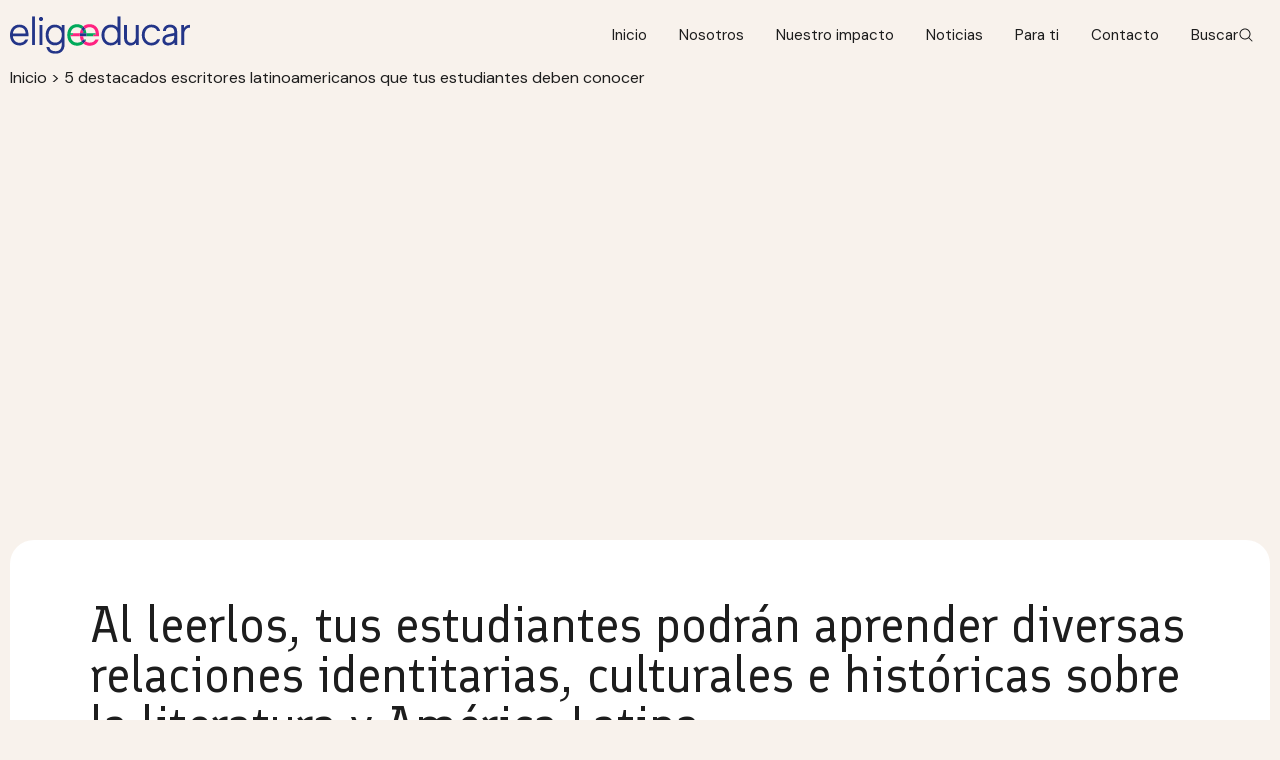

--- FILE ---
content_type: text/html; charset=UTF-8
request_url: https://eligeeducar.cl/ideas-para-el-aula/5-destacados-escritores-latinoamericanos-que-tus-estudiantes-deben-conocer/
body_size: 12301
content:
<!DOCTYPE html>
<html lang="es">
<head>
  <!-- Google Tag Manager -->
        <script>(function(w,d,s,l,i){w[l]=w[l]||[];w[l].push({'gtm.start':
            new Date().getTime(),event:'gtm.js'});var f=d.getElementsByTagName(s)[0],
            j=d.createElement(s),dl=l!='dataLayer'?'&l='+l:'';j.async=true;j.src=
            'https://www.googletagmanager.com/gtm.js?id='+i+dl;f.parentNode.insertBefore(j,f);
          })(window,document,'script','dataLayer', 'GTM-NXP49MM');</script>
        <!-- End Google Tag Manager -->
      <!-- Global site tag (gtag.js) - Google Analytics -->
        <script async src="https://www.googletagmanager.com/gtag/js?id=UA-11804627-1"></script>
        <script>
            window.dataLayer = window.dataLayer || [];
            function gtag(){dataLayer.push(arguments);}
            gtag('js', new Date());

            gtag('config', "UA-11804627-1");
        </script>
      
  <meta charset="UTF-8">
  <meta name="viewport" content="width=device-width, initial-scale=1, maximum-scale=1, shrink-to-fit=no, user-scalable=no">
  <meta http-equiv="X-UA-Compatible" content="IE=edge">

  <link rel="apple-touch-icon" sizes="57x57" href="https://eligeeducar.cl/content/themes/meat-theme/dist/images/favicons/apple-icon-57x57.png">
<link rel="apple-touch-icon" sizes="60x60" href="https://eligeeducar.cl/content/themes/meat-theme/dist/images/favicons/apple-icon-60x60.png">
<link rel="apple-touch-icon" sizes="72x72" href="https://eligeeducar.cl/content/themes/meat-theme/dist/images/favicons/apple-icon-72x72.png">
<link rel="apple-touch-icon" sizes="76x76" href="https://eligeeducar.cl/content/themes/meat-theme/dist/images/favicons/apple-icon-76x76.png">
<link rel="apple-touch-icon" sizes="114x114" href="https://eligeeducar.cl/content/themes/meat-theme/dist/images/favicons/apple-icon-114x114.png">
<link rel="apple-touch-icon" sizes="120x120" href="https://eligeeducar.cl/content/themes/meat-theme/dist/images/favicons/apple-icon-120x120.png">
<link rel="apple-touch-icon" sizes="144x144" href="https://eligeeducar.cl/content/themes/meat-theme/dist/images/favicons/apple-icon-144x144.png">
<link rel="apple-touch-icon" sizes="152x152" href="https://eligeeducar.cl/content/themes/meat-theme/dist/images/favicons/apple-icon-152x152.png">
<link rel="apple-touch-icon" sizes="180x180" href="https://eligeeducar.cl/content/themes/meat-theme/dist/images/favicons/apple-icon-180x180.png">
<link rel="icon" type="image/png" sizes="192x192"  href="https://eligeeducar.cl/content/themes/meat-theme/dist/images/favicons/android-icon-192x192.png">
<link rel="icon" type="image/png" sizes="32x32" href="https://eligeeducar.cl/content/themes/meat-theme/dist/images/favicons/favicon-32x32.png">
<link rel="icon" type="image/png" sizes="96x96" href="https://eligeeducar.cl/content/themes/meat-theme/dist/images/favicons/favicon-96x96.png">
<link rel="icon" type="image/png" sizes="16x16" href="https://eligeeducar.cl/content/themes/meat-theme/dist/images/favicons/favicon-16x16.png">
<link rel="manifest" href="https://eligeeducar.cl/content/themes/meat-theme/dist/images/favicons/manifest.json">

<meta name="msapplication-TileImage" content="https://eligeeducar.cl/content/themes/meat-theme/dist/images/favicons/ms-icon-144x144.png">
    
  <link rel="stylesheet" href="/content/themes/meat-theme/dist/css/app.css?id=b7dbe97d595255963fdab7a07f4c3c0d">

  <meta name='robots' content='index, follow, max-image-preview:large, max-snippet:-1, max-video-preview:-1' />

	<!-- This site is optimized with the Yoast SEO plugin v24.9 - https://yoast.com/wordpress/plugins/seo/ -->
	<title>5 destacados escritores latinoamericanos que tus estudiantes deben conocer - Elige Educar</title>
	<link rel="canonical" href="https://eligeeducar.cl/ideas-para-el-aula/5-destacados-escritores-latinoamericanos-que-tus-estudiantes-deben-conocer/" />
	<meta property="og:locale" content="es_ES" />
	<meta property="og:type" content="article" />
	<meta property="og:title" content="5 destacados escritores latinoamericanos que tus estudiantes deben conocer - Elige Educar" />
	<meta property="og:url" content="https://eligeeducar.cl/ideas-para-el-aula/5-destacados-escritores-latinoamericanos-que-tus-estudiantes-deben-conocer/" />
	<meta property="og:site_name" content="Elige Educar" />
	<meta name="twitter:card" content="summary_large_image" />
	<script type="application/ld+json" class="yoast-schema-graph">{"@context":"https://schema.org","@graph":[{"@type":"WebPage","@id":"https://eligeeducar.cl/ideas-para-el-aula/5-destacados-escritores-latinoamericanos-que-tus-estudiantes-deben-conocer/","url":"https://eligeeducar.cl/ideas-para-el-aula/5-destacados-escritores-latinoamericanos-que-tus-estudiantes-deben-conocer/","name":"5 destacados escritores latinoamericanos que tus estudiantes deben conocer - Elige Educar","isPartOf":{"@id":"https://eligeeducar-website.dmeat.cl/#website"},"datePublished":"2021-01-08T03:29:31+00:00","breadcrumb":{"@id":"https://eligeeducar.cl/ideas-para-el-aula/5-destacados-escritores-latinoamericanos-que-tus-estudiantes-deben-conocer/#breadcrumb"},"inLanguage":"es","potentialAction":[{"@type":"ReadAction","target":["https://eligeeducar.cl/ideas-para-el-aula/5-destacados-escritores-latinoamericanos-que-tus-estudiantes-deben-conocer/"]}]},{"@type":"BreadcrumbList","@id":"https://eligeeducar.cl/ideas-para-el-aula/5-destacados-escritores-latinoamericanos-que-tus-estudiantes-deben-conocer/#breadcrumb","itemListElement":[{"@type":"ListItem","position":1,"name":"Inicio","item":"https://eligeeducar.cl/"},{"@type":"ListItem","position":2,"name":"5 destacados escritores latinoamericanos que tus estudiantes deben conocer"}]},{"@type":"WebSite","@id":"https://eligeeducar-website.dmeat.cl/#website","url":"https://eligeeducar-website.dmeat.cl/","name":"Elige Educar","description":"","potentialAction":[{"@type":"SearchAction","target":{"@type":"EntryPoint","urlTemplate":"https://eligeeducar-website.dmeat.cl/?s={search_term_string}"},"query-input":{"@type":"PropertyValueSpecification","valueRequired":true,"valueName":"search_term_string"}}],"inLanguage":"es"}]}</script>
	<!-- / Yoast SEO plugin. -->


<link rel="alternate" type="application/rss+xml" title="Elige Educar &raquo; Feed" href="https://eligeeducar.cl/feed/" />
<link rel="alternate" type="application/rss+xml" title="Elige Educar &raquo; Feed de los comentarios" href="https://eligeeducar.cl/comments/feed/" />
<link rel="alternate" type="application/rss+xml" title="Elige Educar &raquo; Comentario 5 destacados escritores latinoamericanos que tus estudiantes deben conocer del feed" href="https://eligeeducar.cl/ideas-para-el-aula/5-destacados-escritores-latinoamericanos-que-tus-estudiantes-deben-conocer/feed/" />
<link rel="alternate" title="oEmbed (JSON)" type="application/json+oembed" href="https://eligeeducar.cl/wp-json/oembed/1.0/embed?url=https%3A%2F%2Feligeeducar.cl%2Fideas-para-el-aula%2F5-destacados-escritores-latinoamericanos-que-tus-estudiantes-deben-conocer%2F" />
<link rel="alternate" title="oEmbed (XML)" type="text/xml+oembed" href="https://eligeeducar.cl/wp-json/oembed/1.0/embed?url=https%3A%2F%2Feligeeducar.cl%2Fideas-para-el-aula%2F5-destacados-escritores-latinoamericanos-que-tus-estudiantes-deben-conocer%2F&#038;format=xml" />
<style id='wp-img-auto-sizes-contain-inline-css' type='text/css'>
img:is([sizes=auto i],[sizes^="auto," i]){contain-intrinsic-size:3000px 1500px}
/*# sourceURL=wp-img-auto-sizes-contain-inline-css */
</style>
<script type="text/javascript" id="wpml-cookie-js-extra">
/* <![CDATA[ */
var wpml_cookies = {"wp-wpml_current_language":{"value":"es","expires":1,"path":"/"}};
var wpml_cookies = {"wp-wpml_current_language":{"value":"es","expires":1,"path":"/"}};
//# sourceURL=wpml-cookie-js-extra
/* ]]> */
</script>
<script type="text/javascript" src="https://eligeeducar.cl/content/plugins/sitepress-multilingual-cms/res/js/cookies/language-cookie.js?ver=486900" id="wpml-cookie-js" defer="defer" data-wp-strategy="defer"></script>
<link rel="https://api.w.org/" href="https://eligeeducar.cl/wp-json/" /><link rel="alternate" title="JSON" type="application/json" href="https://eligeeducar.cl/wp-json/wp/v2/classroom-ideas/6950" /><link rel="EditURI" type="application/rsd+xml" title="RSD" href="https://eligeeducar.cl/cms/xmlrpc.php?rsd" />
<meta name="generator" content="WordPress 6.9" />
<link rel='shortlink' href='https://eligeeducar.cl/?p=6950' />
<script type="text/javascript">
/* <![CDATA[ */
var themosis = {
ajaxurl: "https:\/\/eligeeducar.cl\/cms\/wp-admin\/admin-ajax.php",
};
/* ]]> */
</script><meta name="csrf-token" content="uLsu5VBGTOjAp9e3OlkTjbCIfsot62YXlGljFUFQ"><meta name="generator" content="WPML ver:4.8.6 stt:1,2;" />
  <script>
    var themosis_assets = "https://eligeeducar.cl/content/themes/meat-theme/dist";
  </script>
<style id='global-styles-inline-css' type='text/css'>
:root{--wp--preset--aspect-ratio--square: 1;--wp--preset--aspect-ratio--4-3: 4/3;--wp--preset--aspect-ratio--3-4: 3/4;--wp--preset--aspect-ratio--3-2: 3/2;--wp--preset--aspect-ratio--2-3: 2/3;--wp--preset--aspect-ratio--16-9: 16/9;--wp--preset--aspect-ratio--9-16: 9/16;--wp--preset--color--black: #000000;--wp--preset--color--cyan-bluish-gray: #abb8c3;--wp--preset--color--white: #ffffff;--wp--preset--color--pale-pink: #f78da7;--wp--preset--color--vivid-red: #cf2e2e;--wp--preset--color--luminous-vivid-orange: #ff6900;--wp--preset--color--luminous-vivid-amber: #fcb900;--wp--preset--color--light-green-cyan: #7bdcb5;--wp--preset--color--vivid-green-cyan: #00d084;--wp--preset--color--pale-cyan-blue: #8ed1fc;--wp--preset--color--vivid-cyan-blue: #0693e3;--wp--preset--color--vivid-purple: #9b51e0;--wp--preset--gradient--vivid-cyan-blue-to-vivid-purple: linear-gradient(135deg,rgb(6,147,227) 0%,rgb(155,81,224) 100%);--wp--preset--gradient--light-green-cyan-to-vivid-green-cyan: linear-gradient(135deg,rgb(122,220,180) 0%,rgb(0,208,130) 100%);--wp--preset--gradient--luminous-vivid-amber-to-luminous-vivid-orange: linear-gradient(135deg,rgb(252,185,0) 0%,rgb(255,105,0) 100%);--wp--preset--gradient--luminous-vivid-orange-to-vivid-red: linear-gradient(135deg,rgb(255,105,0) 0%,rgb(207,46,46) 100%);--wp--preset--gradient--very-light-gray-to-cyan-bluish-gray: linear-gradient(135deg,rgb(238,238,238) 0%,rgb(169,184,195) 100%);--wp--preset--gradient--cool-to-warm-spectrum: linear-gradient(135deg,rgb(74,234,220) 0%,rgb(151,120,209) 20%,rgb(207,42,186) 40%,rgb(238,44,130) 60%,rgb(251,105,98) 80%,rgb(254,248,76) 100%);--wp--preset--gradient--blush-light-purple: linear-gradient(135deg,rgb(255,206,236) 0%,rgb(152,150,240) 100%);--wp--preset--gradient--blush-bordeaux: linear-gradient(135deg,rgb(254,205,165) 0%,rgb(254,45,45) 50%,rgb(107,0,62) 100%);--wp--preset--gradient--luminous-dusk: linear-gradient(135deg,rgb(255,203,112) 0%,rgb(199,81,192) 50%,rgb(65,88,208) 100%);--wp--preset--gradient--pale-ocean: linear-gradient(135deg,rgb(255,245,203) 0%,rgb(182,227,212) 50%,rgb(51,167,181) 100%);--wp--preset--gradient--electric-grass: linear-gradient(135deg,rgb(202,248,128) 0%,rgb(113,206,126) 100%);--wp--preset--gradient--midnight: linear-gradient(135deg,rgb(2,3,129) 0%,rgb(40,116,252) 100%);--wp--preset--font-size--small: 13px;--wp--preset--font-size--medium: 20px;--wp--preset--font-size--large: 36px;--wp--preset--font-size--x-large: 42px;--wp--preset--spacing--20: 0.44rem;--wp--preset--spacing--30: 0.67rem;--wp--preset--spacing--40: 1rem;--wp--preset--spacing--50: 1.5rem;--wp--preset--spacing--60: 2.25rem;--wp--preset--spacing--70: 3.38rem;--wp--preset--spacing--80: 5.06rem;--wp--preset--shadow--natural: 6px 6px 9px rgba(0, 0, 0, 0.2);--wp--preset--shadow--deep: 12px 12px 50px rgba(0, 0, 0, 0.4);--wp--preset--shadow--sharp: 6px 6px 0px rgba(0, 0, 0, 0.2);--wp--preset--shadow--outlined: 6px 6px 0px -3px rgb(255, 255, 255), 6px 6px rgb(0, 0, 0);--wp--preset--shadow--crisp: 6px 6px 0px rgb(0, 0, 0);}:where(.is-layout-flex){gap: 0.5em;}:where(.is-layout-grid){gap: 0.5em;}body .is-layout-flex{display: flex;}.is-layout-flex{flex-wrap: wrap;align-items: center;}.is-layout-flex > :is(*, div){margin: 0;}body .is-layout-grid{display: grid;}.is-layout-grid > :is(*, div){margin: 0;}:where(.wp-block-columns.is-layout-flex){gap: 2em;}:where(.wp-block-columns.is-layout-grid){gap: 2em;}:where(.wp-block-post-template.is-layout-flex){gap: 1.25em;}:where(.wp-block-post-template.is-layout-grid){gap: 1.25em;}.has-black-color{color: var(--wp--preset--color--black) !important;}.has-cyan-bluish-gray-color{color: var(--wp--preset--color--cyan-bluish-gray) !important;}.has-white-color{color: var(--wp--preset--color--white) !important;}.has-pale-pink-color{color: var(--wp--preset--color--pale-pink) !important;}.has-vivid-red-color{color: var(--wp--preset--color--vivid-red) !important;}.has-luminous-vivid-orange-color{color: var(--wp--preset--color--luminous-vivid-orange) !important;}.has-luminous-vivid-amber-color{color: var(--wp--preset--color--luminous-vivid-amber) !important;}.has-light-green-cyan-color{color: var(--wp--preset--color--light-green-cyan) !important;}.has-vivid-green-cyan-color{color: var(--wp--preset--color--vivid-green-cyan) !important;}.has-pale-cyan-blue-color{color: var(--wp--preset--color--pale-cyan-blue) !important;}.has-vivid-cyan-blue-color{color: var(--wp--preset--color--vivid-cyan-blue) !important;}.has-vivid-purple-color{color: var(--wp--preset--color--vivid-purple) !important;}.has-black-background-color{background-color: var(--wp--preset--color--black) !important;}.has-cyan-bluish-gray-background-color{background-color: var(--wp--preset--color--cyan-bluish-gray) !important;}.has-white-background-color{background-color: var(--wp--preset--color--white) !important;}.has-pale-pink-background-color{background-color: var(--wp--preset--color--pale-pink) !important;}.has-vivid-red-background-color{background-color: var(--wp--preset--color--vivid-red) !important;}.has-luminous-vivid-orange-background-color{background-color: var(--wp--preset--color--luminous-vivid-orange) !important;}.has-luminous-vivid-amber-background-color{background-color: var(--wp--preset--color--luminous-vivid-amber) !important;}.has-light-green-cyan-background-color{background-color: var(--wp--preset--color--light-green-cyan) !important;}.has-vivid-green-cyan-background-color{background-color: var(--wp--preset--color--vivid-green-cyan) !important;}.has-pale-cyan-blue-background-color{background-color: var(--wp--preset--color--pale-cyan-blue) !important;}.has-vivid-cyan-blue-background-color{background-color: var(--wp--preset--color--vivid-cyan-blue) !important;}.has-vivid-purple-background-color{background-color: var(--wp--preset--color--vivid-purple) !important;}.has-black-border-color{border-color: var(--wp--preset--color--black) !important;}.has-cyan-bluish-gray-border-color{border-color: var(--wp--preset--color--cyan-bluish-gray) !important;}.has-white-border-color{border-color: var(--wp--preset--color--white) !important;}.has-pale-pink-border-color{border-color: var(--wp--preset--color--pale-pink) !important;}.has-vivid-red-border-color{border-color: var(--wp--preset--color--vivid-red) !important;}.has-luminous-vivid-orange-border-color{border-color: var(--wp--preset--color--luminous-vivid-orange) !important;}.has-luminous-vivid-amber-border-color{border-color: var(--wp--preset--color--luminous-vivid-amber) !important;}.has-light-green-cyan-border-color{border-color: var(--wp--preset--color--light-green-cyan) !important;}.has-vivid-green-cyan-border-color{border-color: var(--wp--preset--color--vivid-green-cyan) !important;}.has-pale-cyan-blue-border-color{border-color: var(--wp--preset--color--pale-cyan-blue) !important;}.has-vivid-cyan-blue-border-color{border-color: var(--wp--preset--color--vivid-cyan-blue) !important;}.has-vivid-purple-border-color{border-color: var(--wp--preset--color--vivid-purple) !important;}.has-vivid-cyan-blue-to-vivid-purple-gradient-background{background: var(--wp--preset--gradient--vivid-cyan-blue-to-vivid-purple) !important;}.has-light-green-cyan-to-vivid-green-cyan-gradient-background{background: var(--wp--preset--gradient--light-green-cyan-to-vivid-green-cyan) !important;}.has-luminous-vivid-amber-to-luminous-vivid-orange-gradient-background{background: var(--wp--preset--gradient--luminous-vivid-amber-to-luminous-vivid-orange) !important;}.has-luminous-vivid-orange-to-vivid-red-gradient-background{background: var(--wp--preset--gradient--luminous-vivid-orange-to-vivid-red) !important;}.has-very-light-gray-to-cyan-bluish-gray-gradient-background{background: var(--wp--preset--gradient--very-light-gray-to-cyan-bluish-gray) !important;}.has-cool-to-warm-spectrum-gradient-background{background: var(--wp--preset--gradient--cool-to-warm-spectrum) !important;}.has-blush-light-purple-gradient-background{background: var(--wp--preset--gradient--blush-light-purple) !important;}.has-blush-bordeaux-gradient-background{background: var(--wp--preset--gradient--blush-bordeaux) !important;}.has-luminous-dusk-gradient-background{background: var(--wp--preset--gradient--luminous-dusk) !important;}.has-pale-ocean-gradient-background{background: var(--wp--preset--gradient--pale-ocean) !important;}.has-electric-grass-gradient-background{background: var(--wp--preset--gradient--electric-grass) !important;}.has-midnight-gradient-background{background: var(--wp--preset--gradient--midnight) !important;}.has-small-font-size{font-size: var(--wp--preset--font-size--small) !important;}.has-medium-font-size{font-size: var(--wp--preset--font-size--medium) !important;}.has-large-font-size{font-size: var(--wp--preset--font-size--large) !important;}.has-x-large-font-size{font-size: var(--wp--preset--font-size--x-large) !important;}
/*# sourceURL=global-styles-inline-css */
</style>
</head>

<body class="wp-singular classroom-ideas-template-default single single-classroom-ideas postid-6950 wp-theme-meat-theme body">
  <!-- Google Tag Manager (noscript) -->
    <noscript><iframe src="https://www.googletagmanager.com/ns.html?id=GTM-NXP49MM"
    height="0" width="0" style="display:none;visibility:hidden"></iframe></noscript>
    <!-- End Google Tag Manager (noscript) -->

    
  
  <div class="site wrapper" id="app">
    <div class="site__header">
      <div class="search-modal">
  <div class="search-modal__container">
    <div class="search-modal__content">
      <div class="search-modal__input-container">
        <div class="search-modal__title">
          Busca en Elige Educar
        </div>
        <form class="search-modal__form" action="/busqueda" method="GET">
          <input
            class="search-modal__input"
            name="s"
            type="search"
            required
            placeholder="Busca los temas de tu interés"
          />
          <button
            class="search-modal__submit-button"
            type="submit"
            aria-label="Enviar búsqueda"
          >
            <img
              class="search-modal__search-icon"
              src="https://eligeeducar.cl/content/themes/meat-theme/dist/images/icons/white_search.svg"
              alt="Busca en Elige Educar"
              title="Busca en Elige Educar"
              loading="lazy"
              width="16"
              height="16"
            />
          </button>
        </form>
      </div>
      <div class="search-modal__character-container">
        <img
          class="search-modal__character"
          src="https://eligeeducar.cl/content/uploads/2025/01/search.png"
          alt="Busca en Elige Educar"
          title="Busca en Elige Educar"
          loading="lazy"
          width="322"
          height="290"
        />
        <button
          class="search-modal__close-button"
          type="button"
          aria-label="Cerrar modal de búsqueda"
        >
          <img
            class="img-to-svg"
            src="https://eligeeducar.cl/content/themes/meat-theme/dist/images/icons/black_close.svg"
            alt="Cerrar modal de búsqueda"
            title="Cerrar modal de búsqueda"
            loading="lazy"
            width="40"
            height="40"
          />
        </button>
      </div>
    </div>
  </div>
</div>
<div class="megamenu-background-overlay"></div>

<header class="header header--default">
    <div class="header__menu-container">
        <div class="header__menu-content container">
            <a class="header__logo-link" href="/" title="Elige Educar">
                <img src="https://eligeeducar.cl/content/uploads/2025/01/elige_educar.svg" alt="Elige Educar" title="Elige Educar" loading="lazy" width="180"
                    height="38" />
            </a>
            <div class="header__links-container">
                <div class="header__links">
                                                                        <a class="header__link" href="/" title="Inicio">
                                Inicio
                            </a>
                                                                                                <a class="header__link" href="https://eligeeducar.cl/nosotros/" title="Nosotros">
                                Nosotros
                            </a>
                                                                                                <a class="header__link" href="https://eligeeducar.cl/nuestro-impacto/" title="Nuestro impacto">
                                Nuestro impacto
                            </a>
                                                                                                <a class="header__link" href="https://eligeeducar.cl/noticias/" title="Noticias">
                                Noticias
                            </a>
                                                                                                <a class="header__link" href="https://eligeeducar.cl/para-ti/" title="Para ti">
                                Para ti
                            </a>
                                                                                                <a class="header__link" href="/contacto" title="Contacto">
                                Contacto
                            </a>
                                                            </div>
                <button class="header__search-button header__link" type="button">
                    Buscar
                    <img class="header__search-button-icon" src="https://eligeeducar.cl/content/themes/meat-theme/dist/images/icons/black_search.svg" alt="Buscar"
                        title="Buscar" loading="lazy" width="16" height="16" />
                </button>
                            </div>
        </div>
        <!-- Megamenus -->
                                                        <div class="
        header__megamenu-container
        header__megamenu-container--primary
      "
                    data-megamenu="nosotros">
                    <div class="header__megamenu-content">
                                                <div class="header__megamenu-links">
                                                            <div class="megamenu-primary-link megamenu-primary-link--index-0">
  <a
    class="megamenu-primary-link__container"
    title="¿Quiénes somos?"
    href="/quienes-somos"
  >
    <div class="megamenu-primary-link__content">
      <div class="megamenu-primary-link__header">
        <img
          class="megamenu-primary-link__background"
          src="https://eligeeducar.cl/content/themes/meat-theme/dist/images/cards/card-background-0.svg"
          alt="¿Quiénes somos?"
          title="¿Quiénes somos?"
          loading="lazy"
        />
        <span class="megamenu-primary-link__icon-container">
          <img
            class="megamenu-primary-link__icon"
            src="https://eligeeducar.cl/content/uploads/2025/01/elige_educar-1.svg"
            alt="¿Quiénes somos?"
            title="¿Quiénes somos?"
            loading="lazy"
            width="32"
          />
        </span>
      </div>
      <div class="megamenu-primary-link__body">
        <span class="megamenu-primary-link__title">
          ¿Quiénes somos?
        </span>
        <span class="link--primary">
          <span class="link__title">
            Ver más
          </span>
          <span class="link__arrow-container">
            <span class="link__arrow-middle-line"></span>
          </span>
        </span>
      </div>
    </div>
  </a>
</div>
                                                            <div class="megamenu-primary-link megamenu-primary-link--index-1">
  <a
    class="megamenu-primary-link__container"
    title="Historia"
    href="/nuestra-historia"
  >
    <div class="megamenu-primary-link__content">
      <div class="megamenu-primary-link__header">
        <img
          class="megamenu-primary-link__background"
          src="https://eligeeducar.cl/content/themes/meat-theme/dist/images/cards/card-background-1.svg"
          alt="Historia"
          title="Historia"
          loading="lazy"
        />
        <span class="megamenu-primary-link__icon-container">
          <img
            class="megamenu-primary-link__icon"
            src="https://eligeeducar.cl/content/uploads/2025/01/blue_book-bookmark.svg"
            alt="Historia"
            title="Historia"
            loading="lazy"
            width="32"
          />
        </span>
      </div>
      <div class="megamenu-primary-link__body">
        <span class="megamenu-primary-link__title">
          Historia
        </span>
        <span class="link--primary">
          <span class="link__title">
            Ver más
          </span>
          <span class="link__arrow-container">
            <span class="link__arrow-middle-line"></span>
          </span>
        </span>
      </div>
    </div>
  </a>
</div>
                                                            <div class="megamenu-primary-link megamenu-primary-link--index-2">
  <a
    class="megamenu-primary-link__container"
    title="Equipo"
    href="/equipo"
  >
    <div class="megamenu-primary-link__content">
      <div class="megamenu-primary-link__header">
        <img
          class="megamenu-primary-link__background"
          src="https://eligeeducar.cl/content/themes/meat-theme/dist/images/cards/card-background-2.svg"
          alt="Equipo"
          title="Equipo"
          loading="lazy"
        />
        <span class="megamenu-primary-link__icon-container">
          <img
            class="megamenu-primary-link__icon"
            src="https://eligeeducar.cl/content/uploads/2025/01/green_users-four.svg"
            alt="Equipo"
            title="Equipo"
            loading="lazy"
            width="32"
          />
        </span>
      </div>
      <div class="megamenu-primary-link__body">
        <span class="megamenu-primary-link__title">
          Equipo
        </span>
        <span class="link--primary">
          <span class="link__title">
            Ver más
          </span>
          <span class="link__arrow-container">
            <span class="link__arrow-middle-line"></span>
          </span>
        </span>
      </div>
    </div>
  </a>
</div>
                                                            <div class="megamenu-primary-link megamenu-primary-link--index-3">
  <a
    class="megamenu-primary-link__container"
    title="Socios"
    href="/socios"
  >
    <div class="megamenu-primary-link__content">
      <div class="megamenu-primary-link__header">
        <img
          class="megamenu-primary-link__background"
          src="https://eligeeducar.cl/content/themes/meat-theme/dist/images/cards/card-background-3.svg"
          alt="Socios"
          title="Socios"
          loading="lazy"
        />
        <span class="megamenu-primary-link__icon-container">
          <img
            class="megamenu-primary-link__icon"
            src="https://eligeeducar.cl/content/uploads/2025/01/green_hand-peace.svg"
            alt="Socios"
            title="Socios"
            loading="lazy"
            width="32"
          />
        </span>
      </div>
      <div class="megamenu-primary-link__body">
        <span class="megamenu-primary-link__title">
          Socios
        </span>
        <span class="link--primary">
          <span class="link__title">
            Ver más
          </span>
          <span class="link__arrow-container">
            <span class="link__arrow-middle-line"></span>
          </span>
        </span>
      </div>
    </div>
  </a>
</div>
                                                    </div>
                    </div>
                </div>
                                                <div class="
        header__megamenu-container
        header__megamenu-container--primary
      "
                    data-megamenu="nuestro-impacto">
                    <div class="header__megamenu-content">
                                                <div class="header__megamenu-links">
                                                            <div class="megamenu-secondary-link megamenu-secondary-link--index-0">
  <a
    class="megamenu-secondary-link__container"
    title="Área de Investigación"
    href="https://eligeeducar.cl/area-de-investigacion/"
  >
    <div class="megamenu-secondary-link__content">
      <div class="megamenu-secondary-link__header">
        <span class="megamenu-secondary-link__icon-container">
          <img
            class="megamenu-secondary-link__icon"
            src="https://eligeeducar.cl/content/uploads/2025/01/black_glasses.svg"
            alt="Área de Investigación"
            title="Área de Investigación"
            loading="lazy"
            width="32"
            height="32"
          />
        </span>
        <span class="megamenu-secondary-link__title">
          Área de Investigación
        </span>
      </div>
      <div class="megamenu-secondary-link__body">
                <div class="megamenu-secondary-link__description paragraph">
          <p>Explora cómo nuestras investigaciones mejoran la educación con nuevas prácticas docentes</p>

        </div>
                <span class="link--primary">
          <span class="link__title">
            Ver más
          </span>
          <span class="link__arrow-container">
            <span class="link__arrow-middle-line"></span>
          </span>
        </span>
      </div>
    </div>
  </a>
</div>
                                                            <div class="megamenu-secondary-link megamenu-secondary-link--index-1">
  <a
    class="megamenu-secondary-link__container"
    title="Políticas públicas"
    href="https://eligeeducar.cl/politicas-publicas/"
  >
    <div class="megamenu-secondary-link__content">
      <div class="megamenu-secondary-link__header">
        <span class="megamenu-secondary-link__icon-container">
          <img
            class="megamenu-secondary-link__icon"
            src="https://eligeeducar.cl/content/uploads/2025/01/black_buildings.svg"
            alt="Políticas públicas"
            title="Políticas públicas"
            loading="lazy"
            width="32"
            height="32"
          />
        </span>
        <span class="megamenu-secondary-link__title">
          Políticas públicas
        </span>
      </div>
      <div class="megamenu-secondary-link__body">
                <div class="megamenu-secondary-link__description paragraph">
          <p>Descubre cómo nuestras propuestas y estudios en políticas públicas transforman la educación.</p>

        </div>
                <span class="link--primary">
          <span class="link__title">
            Ver más
          </span>
          <span class="link__arrow-container">
            <span class="link__arrow-middle-line"></span>
          </span>
        </span>
      </div>
    </div>
  </a>
</div>
                                                            <div class="megamenu-secondary-link megamenu-secondary-link--index-2">
  <a
    class="megamenu-secondary-link__container"
    title="Proyectos e iniciativas"
    href="https://eligeeducar.cl/proyectos-e-iniciativas/"
  >
    <div class="megamenu-secondary-link__content">
      <div class="megamenu-secondary-link__header">
        <span class="megamenu-secondary-link__icon-container">
          <img
            class="megamenu-secondary-link__icon"
            src="https://eligeeducar.cl/content/uploads/2025/01/black_open-book.svg"
            alt="Proyectos e iniciativas"
            title="Proyectos e iniciativas"
            loading="lazy"
            width="32"
            height="32"
          />
        </span>
        <span class="megamenu-secondary-link__title">
          Proyectos e iniciativas
        </span>
      </div>
      <div class="megamenu-secondary-link__body">
                <div class="megamenu-secondary-link__description paragraph">
          <p>Invitación a conocer las distintas iniciativas y proyectos que se realizan dentro de Elige Educar</p>

        </div>
                <span class="link--primary">
          <span class="link__title">
            Ver más
          </span>
          <span class="link__arrow-container">
            <span class="link__arrow-middle-line"></span>
          </span>
        </span>
      </div>
    </div>
  </a>
</div>
                                                    </div>
                    </div>
                </div>
                                                                    <div class="
        header__megamenu-container
        header__megamenu-container--secondary
      "
                    data-megamenu="para-ti">
                    <div class="header__megamenu-content">
                                                    <div class="header__megamenu-header">
                                                                    <div class="header__megamenu-title">
                                        Explora lo que Elige Educar ofrece para ti
                                    </div>
                                                                                                    <div class="header__megamenu-description">
                                        <p><strong>Soy&#8230;</strong></p>

                                    </div>
                                                            </div>
                                                <div class="header__megamenu-links">
                                                            <div class="megamenu-tertiary-link">
  <a
    class="megamenu-tertiary-link__container"
    title="Docente"
    href="https://eligeeducar.cl/docentes/"
  >
    <div class="megamenu-tertiary-link__content">
      <div class="megamenu-tertiary-link__header">
        <img
          class="megamenu-tertiary-link__image"
          src="https://eligeeducar.cl/content/uploads/2025/01/Docente.png"
          alt="Docente"
          title="Docente"
          loading="lazy"
        />
      </div>
      <div class="megamenu-tertiary-link__body">
        <span class="megamenu-tertiary-link__title">
          Docente
        </span>
        <span class="link--primary">
          <span class="link__title">
            Ver más
          </span>
          <span class="link__arrow-container">
            <span class="link__arrow-middle-line"></span>
          </span>
        </span>
      </div>
    </div>
  </a>
</div>
                                                            <div class="megamenu-tertiary-link">
  <a
    class="megamenu-tertiary-link__container"
    title="Estudiantes"
    href="https://eligeeducar.cl/estudiante/"
  >
    <div class="megamenu-tertiary-link__content">
      <div class="megamenu-tertiary-link__header">
        <img
          class="megamenu-tertiary-link__image"
          src="https://eligeeducar.cl/content/uploads/2025/01/Estudiante.png"
          alt="Estudiantes"
          title="Estudiantes"
          loading="lazy"
        />
      </div>
      <div class="megamenu-tertiary-link__body">
        <span class="megamenu-tertiary-link__title">
          Estudiantes
        </span>
        <span class="link--primary">
          <span class="link__title">
            Ver más
          </span>
          <span class="link__arrow-container">
            <span class="link__arrow-middle-line"></span>
          </span>
        </span>
      </div>
    </div>
  </a>
</div>
                                                            <div class="megamenu-tertiary-link">
  <a
    class="megamenu-tertiary-link__container"
    title="Investigador"
    href="/investigador"
  >
    <div class="megamenu-tertiary-link__content">
      <div class="megamenu-tertiary-link__header">
        <img
          class="megamenu-tertiary-link__image"
          src="https://eligeeducar.cl/content/uploads/2025/01/Investigador.png"
          alt="Investigador"
          title="Investigador"
          loading="lazy"
        />
      </div>
      <div class="megamenu-tertiary-link__body">
        <span class="megamenu-tertiary-link__title">
          Investigador
        </span>
        <span class="link--primary">
          <span class="link__title">
            Ver más
          </span>
          <span class="link__arrow-container">
            <span class="link__arrow-middle-line"></span>
          </span>
        </span>
      </div>
    </div>
  </a>
</div>
                                                            <div class="megamenu-tertiary-link">
  <a
    class="megamenu-tertiary-link__container"
    title="Institución pública o privada"
    href="https://eligeeducar.cl/institucion-publica/"
  >
    <div class="megamenu-tertiary-link__content">
      <div class="megamenu-tertiary-link__header">
        <img
          class="megamenu-tertiary-link__image"
          src="https://eligeeducar.cl/content/uploads/2025/01/Institucion.png"
          alt="Institución pública o privada"
          title="Institución pública o privada"
          loading="lazy"
        />
      </div>
      <div class="megamenu-tertiary-link__body">
        <span class="megamenu-tertiary-link__title">
          Institución pública o privada
        </span>
        <span class="link--primary">
          <span class="link__title">
            Ver más
          </span>
          <span class="link__arrow-container">
            <span class="link__arrow-middle-line"></span>
          </span>
        </span>
      </div>
    </div>
  </a>
</div>
                                                    </div>
                    </div>
                </div>
                                            </div>
    <div class="header__mobile">
        <div class="header__mobile--container container">

            <a class="header__logo-link" href="/" title="Elige Educar">
                <img src="https://eligeeducar.cl/content/uploads/2025/01/elige_educar.svg" alt="Elige Educar" title="Elige Educar" loading="lazy" width="180"
                    height="38" />
            </a>
            <button id="buttonMobile" class="header__mobile--button">
                <div class="icon"></div>
            </button>
        </div>
        <div id="menuMobile" class="header__mobile--menu">
            <div class="header__mobile--menu-container container">
                <form class="search-modal__form" action="/busqueda" method="GET">
                    <input class="search-modal__input" name="s" type="search" required
                        placeholder="Busca los temas de tu interés" />
                    <button class="search-modal__submit-button" type="submit" aria-label="Enviar búsqueda">
                        <img class="search-modal__search-icon" src="https://eligeeducar.cl/content/themes/meat-theme/dist/images/icons/white_search.svg" alt="Busca en Elige Educar"
                            title="Busca en Elige Educar" loading="lazy" width="16" height="16" />
                    </button>
                </form>
                <nav class="header__mobile--menu-nav">
                                                                        <a class="header__link" href="/" title="Inicio">
                                Inicio
                            </a>
                                                                                                <a class="header__link" href="https://eligeeducar.cl/nosotros/" title="Nosotros">
                                Nosotros
                            </a>
                                                                                                <a class="header__link" href="https://eligeeducar.cl/nuestro-impacto/" title="Nuestro impacto">
                                Nuestro impacto
                            </a>
                                                                                                <a class="header__link" href="https://eligeeducar.cl/noticias/" title="Noticias">
                                Noticias
                            </a>
                                                                                                <a class="header__link" href="https://eligeeducar.cl/para-ti/" title="Para ti">
                                Para ti
                            </a>
                                                                                                <a class="header__link" href="/contacto" title="Contacto">
                                Contacto
                            </a>
                                                            </nav>
                <div class="header__mobile--menu-footer">
                                    </div>
                <div class="header__mobile--menu-socials">
                                            <a class="header__mobile--menu-social-link" href="https://www.facebook.com/eligeeducar/" target="_blank"
                            rel="noopener noreferrer" title="">
                            <span class="header__mobile--menu-social-link-content">
                                <img class="header__mobile--menu-social-icon" src="https://eligeeducar.cl/content/uploads/2025/01/magenta_facebook.svg"
                                    alt="" title=""
                                    loading="lazy" width="16" height="16" />
                            </span>
                        </a>
                                            <a class="header__mobile--menu-social-link" href="https://x.com/eligeeducar" target="_blank"
                            rel="noopener noreferrer" title="">
                            <span class="header__mobile--menu-social-link-content">
                                <img class="header__mobile--menu-social-icon" src="https://eligeeducar.cl/content/uploads/2025/01/magenta_x.svg"
                                    alt="" title=""
                                    loading="lazy" width="16" height="16" />
                            </span>
                        </a>
                                            <a class="header__mobile--menu-social-link" href="https://www.youtube.com/eligeeducar" target="_blank"
                            rel="noopener noreferrer" title="">
                            <span class="header__mobile--menu-social-link-content">
                                <img class="header__mobile--menu-social-icon" src="https://eligeeducar.cl/content/uploads/2025/01/magenta_youtube.svg"
                                    alt="" title=""
                                    loading="lazy" width="16" height="16" />
                            </span>
                        </a>
                                            <a class="header__mobile--menu-social-link" href="https://www.instagram.com/eligeeducar" target="_blank"
                            rel="noopener noreferrer" title="">
                            <span class="header__mobile--menu-social-link-content">
                                <img class="header__mobile--menu-social-icon" src="https://eligeeducar.cl/content/uploads/2025/01/magenta_instagram.svg"
                                    alt="" title=""
                                    loading="lazy" width="16" height="16" />
                            </span>
                        </a>
                                            <a class="header__mobile--menu-social-link" href="https://www.linkedin.com/in/elige-educar-246074157/&#039;" target="_blank"
                            rel="noopener noreferrer" title="">
                            <span class="header__mobile--menu-social-link-content">
                                <img class="header__mobile--menu-social-icon" src="https://eligeeducar.cl/content/uploads/2025/01/magenta_linkedin.svg"
                                    alt="" title=""
                                    loading="lazy" width="16" height="16" />
                            </span>
                        </a>
                                            <a class="header__mobile--menu-social-link" href="https://www.tiktok.com/@eligeeducar" target="_blank"
                            rel="noopener noreferrer" title="">
                            <span class="header__mobile--menu-social-link-content">
                                <img class="header__mobile--menu-social-icon" src="https://eligeeducar.cl/content/uploads/2025/01/magenta_tiktok.svg"
                                    alt="" title=""
                                    loading="lazy" width="16" height="16" />
                            </span>
                        </a>
                                    </div>
            </div>
        </div>
    </div>
</header>
    </div>

    <div class="site__content">
                                    
            <section class="research-head">
    <div class="container">
                    <div class="research-head__breadcumbs">
                <span><span><a href="https://eligeeducar.cl/">Inicio</a></span> &gt; <span class="breadcrumb_last" aria-current="page">5 destacados escritores latinoamericanos que tus estudiantes deben conocer</span></span>            </div>
                
        <picture class="research-head__picture">
                        
        </picture>
        <div class="research-head__card">
                            <h1 class="research-head--title">
                    <p>Al leerlos, tus estudiantes podrán aprender diversas relaciones identitarias, culturales e históricas sobre la literatura y América Latina.</p>
                </h1>
                        <div class="research-head__card--container">
                <div class="research-head__card--content">
                    
                                                                <div class="research-head__card--row">
                            <strong>Fecha:</strong> 8 enero, 2021
                        </div>
                                                        </div>
                            </div>
        </div>
            </div>
</section>
                  
            <section class="research-content">
    <div class="container">
        <div class="research-content__card">
            <div class="research-content__card--content">
                                    <h3 class="research-content__card--title">
                        5 destacados escritores latinoamericanos que tus estudiantes deben conocer
                    </h3>
                                                                            <div class="research-content__card--paragraph">
                            <p>América Latina ha pasado por múltiples épocas y vertientes <a href="https://eligeeducar.cl/historias-docentes/lobulo-temporal-un-proyecto-artistico-que-muestra-como-viven-la-educacion-las-personas-sordas/" target="_blank" rel="noopener noreferrer">artísticas</a>, todas ellas con un significado particular: desde lo estético, político, histórico, <a href="https://eligeeducar.cl/ideas-para-el-aula/por-estas-razones-orgullo-y-prejuicio-es-una-gran-novela-para-tratar-temas-sociales/" target="_blank" rel="noopener noreferrer">social</a> o cultural. En este sentido, ni la literatura ni los escritores han sido la excepción.</p>
<p>Al hablar de literatura latinoamericana <strong>afloran grandes escritores que marcaron la historia.</strong> En sus obras exploran temas polémicos, controversiales y/o de sentencia crítica, así como también los elementos mágicos y fantásticos.</p>
<p>Los escritores brindan la posibilidad de reconocernos en sus obras, porque se han escrito sobre un lugar de convergencia <a href="https://eligeeducar.cl/busca-tu-carrera/pedagogia-en-educacion-basica-intercultural-en-contexto-mapuche/" target="_blank" rel="noopener noreferrer">cultural</a> como lo es Latinoamérica. Por ello,<strong> te queremos recomendar algunos escritores latinoamericanos</strong> que puedes compartir con tus estudiantes:</p>
<h2><strong>1. María Luisa Bombal:</strong></h2>
<p>La escritora María Luisa Bombal Anthes nació en Viña del Mar, una ciudad chilena, el 8 de junio de 1910 y murió en Santiago –capital del mismo país– el 6 de mayo de 1980.</p>
<p>Sus obras –relativamente breves en extensión– se centran en personajes femeninos. Una forma interesante de mostrarles a tus estudiantes una visión más amplia de las cosas, <strong>desde cómo una mujer percibe las situaciones y su mundo interno, con el cual escapan de la realidad.</strong></p>
<p>Destacó, además, por no vincularse a ninguna corriente de la época, alejándose conscientemente de las vanguardias y el criollismo.</p>
<p>Sus obras más conocidas son las novelas “La última niebla”, publicada en 1934, y “La amortajada”, publicada en 1938.</p>
<h2><strong>2. Gabriel García Márquez:</strong></h2>
<p>Gabriel García Márquez nació en Aracataca, Colombia, el 6 de marzo de 1927 y falleció en Ciudad de México, el 17 de abril de 2014. A lo largo de su vida fue escritor, guionista, editor y periodista colombiano.</p>
<p>En 1982 recibió el Premio Nobel de Literatura y su escritura está relacionada de manera inherente con el realismo mágico, lo que se ve retratado en su obra más conocida: “Cien años de soledad”, considerada una de las más representativas de este movimiento literario.</p>
<p>Al leer a este escritor,<strong> tus estudiantes podrán introducirse en la corriente –nacida en <a href="https://eligeeducar.cl/acerca-del-aprendizaje/por-donde-hay-que-empezar-a-trabajar-en-educacion-en-latinoamerica-el-2021/" target="_blank" rel="noopener noreferrer">Latinoamérica</a>– del realismo mágico;</strong> enriqueciendo su conocimiento en literatura.</p>
<p>Por el éxito de la novela, es que tal término –realismo mágico– se aplica a la literatura a partir de 1960 en América Latina. Otros libros destacados de él son: “El amor en los tiempos del cólera” y “Crónicas de una muerte anunciada”.</p>
<h2><strong>3. Juan Rulfo:</strong></h2>
<p>Juan Nepomuceno Pérez Rulfo nació en 1916, en Apulco, México y murió en 1986 en el mismo país. Fue un escritor, guionista y fotógrafo mexicano, considerado uno de los escritores latinoamericanos más importantes del siglo XX y de México.</p>
<p>​Pese a que solo publicó 3 libros, su reputación destacó dos de sus obras narrativas: el libro de cuentos “El Llano en llamas”, publicado en 1953, y su novela “Pedro Páramo”, publicada en 1955.</p>
<p>Su escritura presenta una combinación de realidad y fantasía, <strong>cuya acción se desarrolla en escenarios rurales y posteriores a la Revolución Mexicana.</strong> Sus historias evidencian los aportes a la <a href="https://eligeeducar.cl/ideas-para-el-aula/%e2%80%8bun-podcast-de-literatura-creativa-mi-herramienta-para-reforzar-lenguaje/" target="_blank" rel="noopener noreferrer">literatura</a> hispanoamericana y mundial.</p>
<p>Tus estudiantes podrán apreciar cómo el escritor muestra tradiciones cristianas e indígenas, presentando diversas situaciones socioeconómicas de pueblos con carencias, falta de oportunidades, soledad, guerra, relación entre la naturaleza y el hombre, formas de composición humana, entre otras temáticas.</p>
<h2><strong>4. Isabel Allende:</strong></h2>
<p>Isabel Angélica Allende Llona nació en Lima, ciudad de Perú, en 1942 y actualmente tiene 78 años. Es una escritora chilena con nacionalidad estadounidense y miembro de la Academia Estadounidense de las Artes y las Letras.</p>
<p>Obtuvo el Premio Nacional de Literatura de Chile en 2010 y es considerada como la escritora viva más leída del mundo de la lengua española.<strong> La venta total de sus libros alcanza los 72 millones de ejemplares, con obras traducidas a 42 idiomas.</strong></p>
<p>La escritora utiliza el realismo mágico en una literatura crítica y feminista, con libros destacados como: “La casa de los espíritus” (1982), “Eva Luna” (1987), “Paula” (1994), “Inés del alma mía” (2006) y “Más allá del invierno” (2017), entre otras grandes obras.</p>
<p>En el plano literario, tus estudiantes podrán apreciar cómo la autora <strong>centra sus relatos en lugares y recuerdos,</strong> aunque no alcanzan a ser autobiografías se centran en hechos de su vida.</p>
<h2><strong>5. Julio Cortázar:</strong></h2>
<p>El escritor Julio Florencio Cortázar nació en 1914 en Bélgica, y falleció en 1984 en Francia. Además de ser un gran escritor, fue profesor y traductor argentino; este último oficio lo desempeñó, entre otros, para la Unesco y varias editoriales.</p>
<p>Sin renunciar a su nacionalidad argentina, optó por la francesa en 1981, en protesta contra el régimen militar argentino. <strong>Es considerado uno de los autores más innovadores y originales de su tiempo;</strong> fue maestro del cuento, la prosa poética y la narración breve en general.</p>
<p>Fue también creador de importantes novelas, las cuales inauguraron una nueva forma de hacer literatura en el mundo hispano, pues rompieron los moldes clásicos. Por ello, es catalogado como uno de los exponentes centrales del boom latinoamericano, junto a otros escritores de renombre como Carlos Fuentes y Mario Vargas Llosa. Su obra más conocida es “Rayuela”, publicada en 1963.</p>
<p>Este autor sentía un gran interés por los <a href="https://eligeeducar.cl/historias-docentes/conoce-las-razones-por-las-que-estos-famosos-nominaron-a-sus-profesores-al-nobel-de-la-ensenanza/" target="_blank" rel="noopener noreferrer">escritores</a> clásicos, algo que tus estudiantes encontrarán en la lectura de sus libros, mezclado con política.</p>

                        </div>
                                                </div>
        </div>
    </div>
</section>
                  
            <section class="share-article">
    <div class="container">
        <div class="share-article__card">
            <div class="share-article__card--content">
                                    <h2 class="share-article__card--title">Comparte en tus redes</h2>
                                                    <p class="share-article__card--text">Let us help you take you from zero to serious business and beyond.</p>
                            </div>
            <div id="socialShareButtons" class="social-share-buttons">
                <!-- Botón para compartir en Whatsapp -->
                <a href="https://wa.me/"
                    target="_blank" title="X" class="social-share-buttons--button">
                    <img src="https://eligeeducar.cl/content/themes/meat-theme/dist/images/icons/whatsapp.svg" alt="icon whatsapp" >
                </a>
                <!-- Botón para compartir en X (Twitter) -->
                <a href="https://x.com/intent/post?url=https%3A%2F%2Feligeeducar.cl%2Fideas-para-el-aula%2F5-destacados-escritores-latinoamericanos-que-tus-estudiantes-deben-conocer&text=Comparte+en+tus+redes"
                    target="_blank" title="X" class="social-share-buttons--button" style="--background-color: #FA0D88">
                    <img src="https://eligeeducar.cl/content/themes/meat-theme/dist/images/icons/x.svg" alt="icon whatsapp" >
                </a>

                <!-- Botón para compartir en LinkedIn -->
                <a href="https://www.linkedin.com/shareArticle?mini=true&url=https%3A%2F%2Feligeeducar.cl%2Fideas-para-el-aula%2F5-destacados-escritores-latinoamericanos-que-tus-estudiantes-deben-conocer&title=Comparte+en+tus+redes&summary=Let+us+help+you+take+you+from+zero+to+serious+business+and+beyond."
                    title="LinkedIn" target="_blank" class="social-share-buttons--button" style="--background-color: #052087">
                    <img src="https://eligeeducar.cl/content/themes/meat-theme/dist/images/icons/linkedIn.svg" alt="icon whatsapp" >

                </a>

                <!-- Botón para compartir en Facebook -->
                <a href="https://www.facebook.com/sharer/sharer.php?u=https%3A%2F%2Feligeeducar.cl%2Fideas-para-el-aula%2F5-destacados-escritores-latinoamericanos-que-tus-estudiantes-deben-conocer" target="_blank"
                    title="Facebook" class="social-share-buttons--button" style="--background-color: #2A83FF">
                    <img src="https://eligeeducar.cl/content/themes/meat-theme/dist/images/icons/facebook.svg" alt="icon whatsapp" >

                </a>

                <!-- Botón para copiar el enlace -->
                <button id="copyButton" class="social-share-buttons--button" style="--background-color: #FDC309">
                    <img src="https://eligeeducar.cl/content/themes/meat-theme/dist/images/icons/link.svg" alt="icon whatsapp" >
                    
                </button>
            </div>

        </div>
        <div id="toast" class="toast"></div>
    </div>
</section>
                </div>

    <div class="site__footer">
      <footer class="footer footer--default">
  <div class="footer__container container">
    <div class="footer__links-sections-container">
      <div class="footer__logo-copyright">
        <a
          class="footer__logo-link"
          href="/"
          title="Elige Educar"
        >
          <img
            class="footer__logo"
            src="https://eligeeducar.cl/content/themes/meat-theme/dist/images/logo-footer.svg"
            alt="Elige Educar"
            title="Elige Educar"
            loading="lazy"
          />
        </a>
        <span class="footer__copyright">
          &copy; CHILE ELIGE EDUCAR 2025
        </span>
      </div>
      <div class="footer__links-sections">
                <div class="footer__links-section">
          <span class="footer__links-section-title">
            Nosotros
            <svg xmlns="http://www.w3.org/2000/svg" width="16" height="16" viewBox="0 0 16 16" fill="none">
              <path d="M13.3538 6.35378L8.35378 11.3538C8.30735 11.4003 8.2522 11.4372 8.1915 11.4623C8.13081 11.4875 8.06574 11.5004 8.00003 11.5004C7.93433 11.5004 7.86926 11.4875 7.80856 11.4623C7.74786 11.4372 7.69272 11.4003 7.64628 11.3538L2.64628 6.35378C2.55246 6.25996 2.49976 6.13272 2.49976 6.00003C2.49976 5.86735 2.55246 5.7401 2.64628 5.64628C2.7401 5.55246 2.86735 5.49976 3.00003 5.49976C3.13272 5.49976 3.25996 5.55246 3.35378 5.64628L8.00003 10.2932L12.6463 5.64628C12.6927 5.59983 12.7479 5.56298 12.8086 5.53784C12.8693 5.5127 12.9343 5.49976 13 5.49976C13.0657 5.49976 13.1308 5.5127 13.1915 5.53784C13.2522 5.56298 13.3073 5.59983 13.3538 5.64628C13.4002 5.69274 13.4371 5.74789 13.4622 5.80859C13.4874 5.86928 13.5003 5.93434 13.5003 6.00003C13.5003 6.06573 13.4874 6.13079 13.4622 6.19148C13.4371 6.25218 13.4002 6.30733 13.3538 6.35378Z" fill="#1D1D1D"/>
            </svg>
          </span>
          <div class="footer__links">
                        <a
              class="footer__link"
              href="https://eligeeducar.cl/quienes-somos/"
              title="Quiénes somos"
              target=""
                          >
              Quiénes somos
                          </a>
                        <a
              class="footer__link"
              href="https://eligeeducar.cl/nuestra-historia/"
              title="Historia"
              target=""
                          >
              Historia
                          </a>
                        <a
              class="footer__link"
              href="https://eligeeducar.cl/equipo/"
              title="Equipo"
              target=""
                          >
              Equipo
                          </a>
                        <a
              class="footer__link"
              href="https://eligeeducar.cl/socios/"
              title="Socios"
              target=""
                          >
              Socios
                          </a>
                        <a
              class="footer__link"
              href="https://eligeeducar.cl/noticias/"
              title="Noticias"
              target=""
                          >
              Noticias
                          </a>
                      </div>
        </div>
                <div class="footer__links-section">
          <span class="footer__links-section-title">
            Qué hacemos
            <svg xmlns="http://www.w3.org/2000/svg" width="16" height="16" viewBox="0 0 16 16" fill="none">
              <path d="M13.3538 6.35378L8.35378 11.3538C8.30735 11.4003 8.2522 11.4372 8.1915 11.4623C8.13081 11.4875 8.06574 11.5004 8.00003 11.5004C7.93433 11.5004 7.86926 11.4875 7.80856 11.4623C7.74786 11.4372 7.69272 11.4003 7.64628 11.3538L2.64628 6.35378C2.55246 6.25996 2.49976 6.13272 2.49976 6.00003C2.49976 5.86735 2.55246 5.7401 2.64628 5.64628C2.7401 5.55246 2.86735 5.49976 3.00003 5.49976C3.13272 5.49976 3.25996 5.55246 3.35378 5.64628L8.00003 10.2932L12.6463 5.64628C12.6927 5.59983 12.7479 5.56298 12.8086 5.53784C12.8693 5.5127 12.9343 5.49976 13 5.49976C13.0657 5.49976 13.1308 5.5127 13.1915 5.53784C13.2522 5.56298 13.3073 5.59983 13.3538 5.64628C13.4002 5.69274 13.4371 5.74789 13.4622 5.80859C13.4874 5.86928 13.5003 5.93434 13.5003 6.00003C13.5003 6.06573 13.4874 6.13079 13.4622 6.19148C13.4371 6.25218 13.4002 6.30733 13.3538 6.35378Z" fill="#1D1D1D"/>
            </svg>
          </span>
          <div class="footer__links">
                        <a
              class="footer__link"
              href="https://eligeeducar.cl/area-de-investigacion/"
              title="Investigaciones"
              target=""
                          >
              Investigaciones
                          </a>
                        <a
              class="footer__link"
              href="https://eligeeducar.cl/politicas-publicas/"
              title="Políticas Públicas"
              target=""
                          >
              Políticas Públicas
                          </a>
                        <a
              class="footer__link"
              href="https://eligeeducar.cl/proyectos-e-iniciativas/"
              title="Proyectos e Iniciativas"
              target=""
                          >
              Proyectos e Iniciativas
                          </a>
                      </div>
        </div>
                <div class="footer__links-section">
          <span class="footer__links-section-title">
            Proyectos
            <svg xmlns="http://www.w3.org/2000/svg" width="16" height="16" viewBox="0 0 16 16" fill="none">
              <path d="M13.3538 6.35378L8.35378 11.3538C8.30735 11.4003 8.2522 11.4372 8.1915 11.4623C8.13081 11.4875 8.06574 11.5004 8.00003 11.5004C7.93433 11.5004 7.86926 11.4875 7.80856 11.4623C7.74786 11.4372 7.69272 11.4003 7.64628 11.3538L2.64628 6.35378C2.55246 6.25996 2.49976 6.13272 2.49976 6.00003C2.49976 5.86735 2.55246 5.7401 2.64628 5.64628C2.7401 5.55246 2.86735 5.49976 3.00003 5.49976C3.13272 5.49976 3.25996 5.55246 3.35378 5.64628L8.00003 10.2932L12.6463 5.64628C12.6927 5.59983 12.7479 5.56298 12.8086 5.53784C12.8693 5.5127 12.9343 5.49976 13 5.49976C13.0657 5.49976 13.1308 5.5127 13.1915 5.53784C13.2522 5.56298 13.3073 5.59983 13.3538 5.64628C13.4002 5.69274 13.4371 5.74789 13.4622 5.80859C13.4874 5.86928 13.5003 5.93434 13.5003 6.00003C13.5003 6.06573 13.4874 6.13079 13.4622 6.19148C13.4371 6.25218 13.4002 6.30733 13.3538 6.35378Z" fill="#1D1D1D"/>
            </svg>
          </span>
          <div class="footer__links">
                        <a
              class="footer__link"
              href="https://gtpchile.cl/"
              title="Global Teacher Prize Chile"
              target="_blank"
                            rel="noopener noreferrer"
                          >
              Global Teacher Prize Chile
                            <img
                class="footer__external-icon"
                src="https://eligeeducar.cl/content/themes/meat-theme/dist/images/icons/white_external-icon.svg"
                alt="Global Teacher Prize Chile"
                title="Global Teacher Prize Chile"
                width="16"
                height="16"
                loading="lazy"
              />
                          </a>
                        <a
              class="footer__link"
              href="https://eligeeducar.cl/proyectos-iniciativa/quiero-ser-profe/"
              title="Quiero Ser Profe"
              target=""
                          >
              Quiero Ser Profe
                          </a>
                        <a
              class="footer__link"
              href="https://somosprofesyeducadores.cl/"
              title="Somos Profes-Somos Educadores"
              target=""
                          >
              Somos Profes-Somos Educadores
                          </a>
                        <a
              class="footer__link"
              href="https://eligeinnovar.cl/"
              title="Elige Innovar"
              target=""
                          >
              Elige Innovar
                          </a>
                      </div>
        </div>
                <div class="footer__links-section">
          <span class="footer__links-section-title">
            Centro de Ayuda
            <svg xmlns="http://www.w3.org/2000/svg" width="16" height="16" viewBox="0 0 16 16" fill="none">
              <path d="M13.3538 6.35378L8.35378 11.3538C8.30735 11.4003 8.2522 11.4372 8.1915 11.4623C8.13081 11.4875 8.06574 11.5004 8.00003 11.5004C7.93433 11.5004 7.86926 11.4875 7.80856 11.4623C7.74786 11.4372 7.69272 11.4003 7.64628 11.3538L2.64628 6.35378C2.55246 6.25996 2.49976 6.13272 2.49976 6.00003C2.49976 5.86735 2.55246 5.7401 2.64628 5.64628C2.7401 5.55246 2.86735 5.49976 3.00003 5.49976C3.13272 5.49976 3.25996 5.55246 3.35378 5.64628L8.00003 10.2932L12.6463 5.64628C12.6927 5.59983 12.7479 5.56298 12.8086 5.53784C12.8693 5.5127 12.9343 5.49976 13 5.49976C13.0657 5.49976 13.1308 5.5127 13.1915 5.53784C13.2522 5.56298 13.3073 5.59983 13.3538 5.64628C13.4002 5.69274 13.4371 5.74789 13.4622 5.80859C13.4874 5.86928 13.5003 5.93434 13.5003 6.00003C13.5003 6.06573 13.4874 6.13079 13.4622 6.19148C13.4371 6.25218 13.4002 6.30733 13.3538 6.35378Z" fill="#1D1D1D"/>
            </svg>
          </span>
          <div class="footer__links">
                        <a
              class="footer__link"
              href="https://eligeeducar.cl/preguntas-frecuentes/"
              title="Preguntas Frecuentes"
              target=""
                          >
              Preguntas Frecuentes
                          </a>
                        <a
              class="footer__link"
              href="https://eligeeducar.cl/contacto/"
              title="Contacto"
              target=""
                          >
              Contacto
                          </a>
                      </div>
        </div>
              </div>
    </div>
    <div class="footer__socials-container">

      <div class="footer__terms-links">
                            <a
            class="footer__link"
            href="https://eligeeducar.cl/politicas-de-privacidad/"
            title="Políticas de Privacidad "
            target="_blank"
          >
          Políticas de Privacidad 
          </a>
                    <a
            class="footer__link"
            href="https://eligeeducar.cl/transparencias/"
            title="Transparencias"
            target="_blank"
          >
          Transparencias
          </a>
                        </div>

      <div class="footer__socials">
                <a
          class="footer__social-link"
          href="https://www.facebook.com/eligeeducar/"
          target="_blank"
          rel="noopener noreferrer"
          title=""
        >
          <span class="footer__social-link-content">
            <img
              class="footer__social-icon"
              src="https://eligeeducar.cl/content/uploads/2025/01/magenta_facebook.svg"
              alt=""
              title=""
              loading="lazy"
              width="16"
              height="16"
            />
          </span>
        </a>
                <a
          class="footer__social-link"
          href="https://x.com/eligeeducar"
          target="_blank"
          rel="noopener noreferrer"
          title=""
        >
          <span class="footer__social-link-content">
            <img
              class="footer__social-icon"
              src="https://eligeeducar.cl/content/uploads/2025/01/magenta_x.svg"
              alt=""
              title=""
              loading="lazy"
              width="16"
              height="16"
            />
          </span>
        </a>
                <a
          class="footer__social-link"
          href="https://www.youtube.com/eligeeducar"
          target="_blank"
          rel="noopener noreferrer"
          title=""
        >
          <span class="footer__social-link-content">
            <img
              class="footer__social-icon"
              src="https://eligeeducar.cl/content/uploads/2025/01/magenta_youtube.svg"
              alt=""
              title=""
              loading="lazy"
              width="16"
              height="16"
            />
          </span>
        </a>
                <a
          class="footer__social-link"
          href="https://www.instagram.com/eligeeducar"
          target="_blank"
          rel="noopener noreferrer"
          title=""
        >
          <span class="footer__social-link-content">
            <img
              class="footer__social-icon"
              src="https://eligeeducar.cl/content/uploads/2025/01/magenta_instagram.svg"
              alt=""
              title=""
              loading="lazy"
              width="16"
              height="16"
            />
          </span>
        </a>
                <a
          class="footer__social-link"
          href="https://www.linkedin.com/in/elige-educar-246074157/&#039;"
          target="_blank"
          rel="noopener noreferrer"
          title=""
        >
          <span class="footer__social-link-content">
            <img
              class="footer__social-icon"
              src="https://eligeeducar.cl/content/uploads/2025/01/magenta_linkedin.svg"
              alt=""
              title=""
              loading="lazy"
              width="16"
              height="16"
            />
          </span>
        </a>
                <a
          class="footer__social-link"
          href="https://www.tiktok.com/@eligeeducar"
          target="_blank"
          rel="noopener noreferrer"
          title=""
        >
          <span class="footer__social-link-content">
            <img
              class="footer__social-icon"
              src="https://eligeeducar.cl/content/uploads/2025/01/magenta_tiktok.svg"
              alt=""
              title=""
              loading="lazy"
              width="16"
              height="16"
            />
          </span>
        </a>
              </div>
    </div>
  </div>
</footer>
    </div>
  </div>

  <script type="speculationrules">
{"prefetch":[{"source":"document","where":{"and":[{"href_matches":"/*"},{"not":{"href_matches":["/cms/wp-*.php","/cms/wp-admin/*","/content/uploads/*","/content/*","/content/plugins/*","/content/themes/meat-theme/*","/*\\?(.+)"]}},{"not":{"selector_matches":"a[rel~=\"nofollow\"]"}},{"not":{"selector_matches":".no-prefetch, .no-prefetch a"}}]},"eagerness":"conservative"}]}
</script>
    <script src="/content/themes/meat-theme/dist/js/manifest.js?id=7fc4a8d19860c3219f1a72a24d993873"></script>
  <script src="/content/themes/meat-theme/dist/js/vendor.js?id=464cba85d9f3bde83909c5d9857e789a"></script>
  <script src="/content/themes/meat-theme/dist/js/app.js?id=35a23966620d69a9f75084735b8afb76"></script>
  <script defer src="https://static.cloudflareinsights.com/beacon.min.js/vcd15cbe7772f49c399c6a5babf22c1241717689176015" integrity="sha512-ZpsOmlRQV6y907TI0dKBHq9Md29nnaEIPlkf84rnaERnq6zvWvPUqr2ft8M1aS28oN72PdrCzSjY4U6VaAw1EQ==" data-cf-beacon='{"version":"2024.11.0","token":"ac6bfcf24342469685c9b8d676bfe7dc","r":1,"server_timing":{"name":{"cfCacheStatus":true,"cfEdge":true,"cfExtPri":true,"cfL4":true,"cfOrigin":true,"cfSpeedBrain":true},"location_startswith":null}}' crossorigin="anonymous"></script>
</body>
</html>


--- FILE ---
content_type: text/css
request_url: https://eligeeducar.cl/content/themes/meat-theme/dist/css/app.css?id=b7dbe97d595255963fdab7a07f4c3c0d
body_size: 21773
content:
@import url(https://fonts.googleapis.com/css2?family=DM+Sans:ital,opsz,wght@0,9..40,100..1000;1,9..40,100..1000&family=Finlandica:ital,wght@0,400..700;1,400..700&family=Almarai:wght@300;400;700;800&family=Inter:ital,opsz,wght@0,14..32,100..900;1,14..32,100..900&display=swap);
@import url(https://fonts.cdnfonts.com/css/druk-wide-bold);
.odometer.odometer-auto-theme,.odometer.odometer-auto-theme .odometer-digit,.odometer.odometer-theme-default,.odometer.odometer-theme-default .odometer-digit{*zoom:1;display:inline-block;*display:inline;position:relative;vertical-align:middle;*vertical-align:auto}.odometer.odometer-auto-theme .odometer-digit .odometer-digit-spacer,.odometer.odometer-theme-default .odometer-digit .odometer-digit-spacer{*zoom:1;display:inline-block;*display:inline;vertical-align:middle;*vertical-align:auto;visibility:hidden}.odometer.odometer-auto-theme .odometer-digit .odometer-digit-inner,.odometer.odometer-theme-default .odometer-digit .odometer-digit-inner{bottom:0;display:block;left:0;overflow:hidden;position:absolute;right:0;text-align:left;top:0}.odometer.odometer-auto-theme .odometer-digit .odometer-ribbon,.odometer.odometer-theme-default .odometer-digit .odometer-ribbon{display:block}.odometer.odometer-auto-theme .odometer-digit .odometer-ribbon-inner,.odometer.odometer-theme-default .odometer-digit .odometer-ribbon-inner{-webkit-backface-visibility:hidden;display:block}.odometer.odometer-auto-theme .odometer-digit .odometer-value,.odometer.odometer-theme-default .odometer-digit .odometer-value{display:block;-webkit-transform:translateZ(0)}.odometer.odometer-auto-theme .odometer-digit .odometer-value.odometer-last-value,.odometer.odometer-theme-default .odometer-digit .odometer-value.odometer-last-value{position:absolute}.odometer.odometer-auto-theme.odometer-animating-up .odometer-ribbon-inner,.odometer.odometer-theme-default.odometer-animating-up .odometer-ribbon-inner{transition:transform 2s}.odometer.odometer-auto-theme.odometer-animating-down .odometer-ribbon-inner,.odometer.odometer-auto-theme.odometer-animating-up.odometer-animating .odometer-ribbon-inner,.odometer.odometer-theme-default.odometer-animating-down .odometer-ribbon-inner,.odometer.odometer-theme-default.odometer-animating-up.odometer-animating .odometer-ribbon-inner{transform:translateY(-100%)}.odometer.odometer-auto-theme.odometer-animating-down.odometer-animating .odometer-ribbon-inner,.odometer.odometer-theme-default.odometer-animating-down.odometer-animating .odometer-ribbon-inner{transform:translateY(0);transition:transform 2s}.odometer.odometer-auto-theme,.odometer.odometer-theme-default{font-family:Helvetica Neue,sans-serif;line-height:1.1em}.odometer.odometer-auto-theme .odometer-value,.odometer.odometer-theme-default .odometer-value{text-align:center}
.slick-slider{-webkit-touch-callout:none;-webkit-tap-highlight-color:transparent;box-sizing:border-box;touch-action:pan-y;-webkit-user-select:none;-moz-user-select:none;user-select:none}.slick-list,.slick-slider{display:block;position:relative}.slick-list{margin:0;overflow:hidden;padding:0}.slick-list:focus{outline:none}.slick-list.dragging{cursor:pointer;cursor:hand}.slick-slider .slick-list,.slick-slider .slick-track{transform:translateZ(0)}.slick-track{display:block;left:0;margin-left:auto;margin-right:auto;position:relative;top:0}.slick-track:after,.slick-track:before{content:"";display:table}.slick-track:after{clear:both}.slick-loading .slick-track{visibility:hidden}.slick-slide{float:left;height:100%;min-height:1px}[dir=rtl] .slick-slide{float:right}.slick-slide img{display:block}.slick-slide,.slick-slide.slick-loading img{display:none}.slick-slide.dragging img{pointer-events:none}.slick-initialized .slick-slide{display:block}.slick-loading .slick-slide{visibility:hidden}.slick-vertical .slick-slide{border:1px solid transparent;display:block;height:auto}.slick-arrow.slick-hidden{display:none}html{box-sizing:border-box;font-size:16px}body{-webkit-font-smoothing:antialiased;-moz-osx-font-smoothing:grayscale}*,:after,:before{box-sizing:inherit}body,h1,h2,h3,h4,h5,h6,ol,p,ul{font-weight:400;margin:0;padding:0}ol,ul{list-style:none}img{height:auto;max-width:100%}input,select,textarea{border:none}input:focus-visible,select:focus-visible,textarea:focus-visible{outline:none}.container{margin-left:auto;margin-right:auto;max-width:calc(100% - 20px);width:1290px}input[type=search]::-ms-clear,input[type=search]::-ms-reveal{display:none;height:0;width:0}input[type=search]::-webkit-search-cancel-button,input[type=search]::-webkit-search-decoration,input[type=search]::-webkit-search-results-button,input[type=search]::-webkit-search-results-decoration{display:none}*,:after,:before{border:0 solid theme("borderColor.DEFAULT",currentColor);box-sizing:border-box}:after,:before{--tw-content:""}html{-webkit-text-size-adjust:100%;font-feature-settings:theme("fontFamily.sans[1].fontFeatureSettings",normal);font-family:theme("fontFamily.sans",ui-sans-serif,system-ui,-apple-system,BlinkMacSystemFont,"Segoe UI",Roboto,"Helvetica Neue",Arial,"Noto Sans",sans-serif,"Apple Color Emoji","Segoe UI Emoji","Segoe UI Symbol","Noto Color Emoji");font-variation-settings:theme("fontFamily.sans[1].fontVariationSettings",normal);line-height:1.5;-moz-tab-size:4;-o-tab-size:4;tab-size:4}body{line-height:inherit;margin:0}hr{border-top-width:1px;color:inherit;height:0}abbr:where([title]){-webkit-text-decoration:underline dotted;text-decoration:underline dotted}h1,h2,h3,h4,h5,h6{font-size:inherit;font-weight:inherit}a{color:inherit;text-decoration:inherit}b,strong{font-weight:bolder}address{font-style:normal}code,kbd,pre,samp{font-family:theme("fontFamily.mono",ui-monospace,SFMono-Regular,Menlo,Monaco,Consolas,"Liberation Mono","Courier New",monospace);font-size:1em}small{font-size:80%}sub,sup{font-size:75%;line-height:0;position:relative;vertical-align:baseline}sub{bottom:-.25em}sup{top:-.5em}table{border-collapse:collapse;border-color:inherit;text-indent:0}button,input,optgroup,select,textarea{color:inherit;font-family:inherit;font-size:100%;font-weight:inherit;line-height:inherit;margin:0;padding:0}button,select{text-transform:none}[type=button],[type=reset],[type=submit],button{-webkit-appearance:none;-moz-appearance:none;appearance:none;background-color:transparent;background-image:none;border:0}:-moz-focusring{outline:auto}:-moz-ui-invalid{box-shadow:none}progress{vertical-align:baseline}::-webkit-inner-spin-button,::-webkit-outer-spin-button{height:auto}[type=search]{-webkit-appearance:textfield;-moz-appearance:textfield;appearance:textfield;outline-offset:-2px}::-webkit-search-decoration{-webkit-appearance:none}::-webkit-file-upload-button{-webkit-appearance:button;font:inherit}summary{display:list-item}blockquote,dd,dl,figure,h1,h2,h3,h4,h5,h6,hr,p,pre{margin:0}fieldset{margin:0}fieldset,legend{padding:0}menu,ol,ul{list-style:none;margin:0;padding:0}textarea{resize:vertical}input::-moz-placeholder,textarea::-moz-placeholder{color:theme("colors.gray.400",#9ca3af);opacity:1}input::placeholder,textarea::placeholder{color:theme("colors.gray.400",#9ca3af);opacity:1}[role=button],button{cursor:pointer}:disabled{cursor:default}audio,canvas,embed,iframe,img,object,svg,video{display:block;vertical-align:middle}img,video{height:auto;max-width:100%}[hidden]{display:none}.image-no-touch{pointer-events:none;-webkit-user-select:none;-moz-user-select:none;user-select:none}.gsap-scrollreveal,.gsap-scrollreveal--horizontal{opacity:0}.grecaptcha-badge{position:absolute;visibility:hidden}body>*{font-family:DM Sans,sans-serif;font-style:normal;font-weight:400}body>*,h1{color:#1d1d1d;line-height:1}h1{font-family:Finlandica,sans-serif;font-size:50px;font-weight:700}@media (max-width:63.99em){h1{font-size:36px;line-height:36px}}h2{color:#1d1d1d;font-family:Finlandica,sans-serif;font-size:36px;font-weight:700;line-height:1}@media (max-width:63.99em){h2{font-size:24px}}h3{color:#1d1d1d;font-family:Finlandica,sans-serif;font-size:24px;font-weight:700;line-height:1}@media (max-width:63.99em){h3{font-size:20px}}h4,h5,h6{color:#1d1d1d;font-family:Finlandica,sans-serif;font-size:20px;font-weight:700;line-height:1}@media (max-width:63.99em){h4,h5,h6{font-size:15px}}.paragraph{color:#1d1d1d;font-family:DM Sans,sans-serif;font-weight:400;line-height:1.3}.paragraph strong{color:#1d1d1d;font-weight:700}.paragraph ul{list-style:disc;margin-left:15px}.paragraph ol{list-style:decimal;margin-left:15px}.paragraph h1:not(:last-child),.paragraph h2:not(:last-child),.paragraph h3:not(:last-child),.paragraph h4:not(:last-child),.paragraph h5:not(:last-child),.paragraph h6:not(:last-child),.paragraph ol:not(:last-child),.paragraph p:not(:last-child),.paragraph ul:not(:last-child){margin-bottom:16px}.paragraph h1:not(:first-child),.paragraph h2:not(:first-child),.paragraph h3:not(:first-child),.paragraph h4:not(:first-child),.paragraph h5:not(:first-child),.paragraph h6:not(:first-child){margin-top:16px}.paragraph a{color:#158a53;text-decoration:underline;transition:color .325s}@media (min-width:64em) and (hover:hover) and (pointer:fine){.paragraph a:hover{color:#1d1d1d}}.paragraph{font-size:16px}@media (max-width:63.99em){.paragraph{font-size:14px}}.paragraph--large{color:#1d1d1d;font-family:DM Sans,sans-serif;font-size:16px;font-weight:400;line-height:1.3}.paragraph--large strong{color:#1d1d1d;font-weight:700}.paragraph--large ul{list-style:disc;margin-left:15px}.paragraph--large ol{list-style:decimal;margin-left:15px}.paragraph--large h1:not(:last-child),.paragraph--large h2:not(:last-child),.paragraph--large h3:not(:last-child),.paragraph--large h4:not(:last-child),.paragraph--large h5:not(:last-child),.paragraph--large h6:not(:last-child),.paragraph--large ol:not(:last-child),.paragraph--large p:not(:last-child),.paragraph--large ul:not(:last-child){margin-bottom:16px}.paragraph--large h1:not(:first-child),.paragraph--large h2:not(:first-child),.paragraph--large h3:not(:first-child),.paragraph--large h4:not(:first-child),.paragraph--large h5:not(:first-child),.paragraph--large h6:not(:first-child){margin-top:16px}.paragraph--large a{color:#158a53;text-decoration:underline;transition:color .325s}@media (min-width:64em) and (hover:hover) and (pointer:fine){.paragraph--large a:hover{color:#1d1d1d}}.paragraph--large{font-size:18px}@media (max-width:63.99em){.paragraph--large{font-size:14px}}.paragraph--medium{color:#1d1d1d;font-family:DM Sans,sans-serif;font-weight:400;line-height:1.3}.paragraph--medium strong{color:#1d1d1d;font-weight:700}.paragraph--medium ul{list-style:disc;margin-left:15px}.paragraph--medium ol{list-style:decimal;margin-left:15px}.paragraph--medium h1:not(:last-child),.paragraph--medium h2:not(:last-child),.paragraph--medium h3:not(:last-child),.paragraph--medium h4:not(:last-child),.paragraph--medium h5:not(:last-child),.paragraph--medium h6:not(:last-child),.paragraph--medium ol:not(:last-child),.paragraph--medium p:not(:last-child),.paragraph--medium ul:not(:last-child){margin-bottom:16px}.paragraph--medium h1:not(:first-child),.paragraph--medium h2:not(:first-child),.paragraph--medium h3:not(:first-child),.paragraph--medium h4:not(:first-child),.paragraph--medium h5:not(:first-child),.paragraph--medium h6:not(:first-child){margin-top:16px}.paragraph--medium a{color:#158a53;text-decoration:underline;transition:color .325s}@media (min-width:64em) and (hover:hover) and (pointer:fine){.paragraph--medium a:hover{color:#1d1d1d}}.paragraph--medium{font-size:16px}@media (max-width:63.99em){.paragraph--medium{font-size:14px}}.paragraph--small{color:#1d1d1d;font-family:DM Sans,sans-serif;font-size:16px;font-weight:400;line-height:1.3}.paragraph--small strong{color:#1d1d1d;font-weight:700}.paragraph--small ul{list-style:disc;margin-left:15px}.paragraph--small ol{list-style:decimal;margin-left:15px}.paragraph--small h1:not(:last-child),.paragraph--small h2:not(:last-child),.paragraph--small h3:not(:last-child),.paragraph--small h4:not(:last-child),.paragraph--small h5:not(:last-child),.paragraph--small h6:not(:last-child),.paragraph--small ol:not(:last-child),.paragraph--small p:not(:last-child),.paragraph--small ul:not(:last-child){margin-bottom:16px}.paragraph--small h1:not(:first-child),.paragraph--small h2:not(:first-child),.paragraph--small h3:not(:first-child),.paragraph--small h4:not(:first-child),.paragraph--small h5:not(:first-child),.paragraph--small h6:not(:first-child){margin-top:16px}.paragraph--small a{color:#158a53;text-decoration:underline;transition:color .325s}@media (min-width:64em) and (hover:hover) and (pointer:fine){.paragraph--small a:hover{color:#1d1d1d}}.paragraph--small{font-size:14px}@media (max-width:63.99em){.paragraph--small{font-size:14px}}.site__header .header{transition:transform .325s}@media (min-width:64em){.site__header .header.headroom--unpinned .header__menu-container{transform:translateY(-100%) translateX(0)}}.site__header .header__menu-container{background-color:#f8f2ec;left:0;position:fixed;top:0;transform:translateX(100%);transition:transform .4s;width:100%;z-index:12}.site__header .header__menu-container.is-active{transform:translateX(0)}@media (min-width:64em){.site__header .header__menu-container{transform:translateX(0)}}.site__header .header__menu-content{align-items:center;background-color:#f8f2ec;display:flex;justify-content:space-between;padding:16px 0;position:relative;z-index:2}.site__header .header__links-container{-moz-column-gap:24px;column-gap:24px;display:flex}.site__header .header__links{display:flex}.site__header .header__link{align-items:center;border-radius:24px;-moz-column-gap:4px;column-gap:4px;cursor:pointer;display:flex;font-size:15px;padding:8px 16px;transition:background-color .325s}.site__header .header__link.active{background-color:#fff}.site__header .header__link.active .site__header .header__link-icon{transform:rotate(-180deg)}@media (min-width:64em) and (hover:hover) and (pointer:fine){.site__header .header__link:hover{background-color:#fff}}.site__header .header__link-icon{transition:transform .325s}.site__header .header__langs{align-items:center;-moz-column-gap:8px;column-gap:8px;display:flex}.site__header .header__lang{border-bottom:1px solid transparent;color:#1d1d1d;font-size:12px;font-weight:400;line-height:1.8;padding:4px 0}.site__header .header__lang.active{border-color:#158a53;font-weight:700}.site__header .header__megamenu-container{background-color:#f8f2ec;left:0;opacity:0;position:absolute;top:0;transform:translateY(-100%);transition:transform .5s,opacity .5s;width:100%;z-index:1}.site__header .header__megamenu-container.active{opacity:1;transform:translateY(70px)}.site__header .header__megamenu-container--primary{padding:80px 0}.site__header .header__megamenu-container--secondary{padding-bottom:48px;padding-top:32px}@media (max-width:63.99em){.site__header .header__megamenu-container{display:none}}.site__header .header__megamenu-content{margin:0 auto;max-width:calc(100% - 20px);width:1290px}.site__header .header__megamenu-header{align-items:flex-start;display:flex;flex-direction:column;margin-bottom:24px;row-gap:8px}.site__header .header__megamenu-title{color:#1d1d1d;font-size:16px;font-weight:400}.site__header .header__megamenu-description{color:#1d1d1d;font-family:Finlandica,sans-serif;font-size:20px;font-weight:700}.site__header .header__megamenu-links{-moz-column-gap:30px;column-gap:30px;display:flex;justify-content:space-between;width:100%}.site__header .header__mobile{background-color:#f8f2ec;left:0;padding:13px 0;position:fixed;right:0;top:0;transition:all .5s ease-in-out;z-index:20}@media (min-width:64em){.site__header .header__mobile{display:none}}.site__header .header__mobile--container{align-items:center;display:flex;justify-content:space-between;position:relative;z-index:2}.site__header .header__mobile--button{align-items:center;background-color:#1d1d1d;border-radius:16px;display:flex;height:48px;justify-content:center;width:48px}.site__header .header__mobile--button .icon{background-color:#fff;border-radius:5px;height:2px;position:relative;transform:translateY(6px);transition:all .5s ease-in-out;width:25px}.site__header .header__mobile--button .icon:after,.site__header .header__mobile--button .icon:before{background-color:#fff;border-radius:5px;content:"";height:2px;left:0;width:25px}.site__header .header__mobile--button .icon:before{position:absolute;transform:translateY(-6px);transition:all .5s ease-in-out}.site__header .header__mobile--button .icon:after{position:absolute;transform:translateY(-12px)}.site__header .header__mobile--button.active .icon{transform:translateY(0) rotate(-45deg)}.site__header .header__mobile--button.active .icon:after{opacity:0}.site__header .header__mobile--button.active .icon:before{transform:translateY(0) rotate(90deg)}@media (min-width:64em){.site__header .header__mobile--menu{display:none}}.site__header .header__mobile--menu{background-color:#f8f2ec;bottom:0;left:0;padding-top:85px;position:fixed;right:0;top:0;transform:translateX(100%);transition:all .5s ease-in-out;z-index:1}.site__header .header__mobile--menu.active{transform:translateX(0)}.site__header .header__mobile--menu-container{display:flex;flex-direction:column;gap:40px;height:100%;padding-bottom:40px}.site__header .header__mobile--menu-nav{display:flex;flex:1;flex-direction:column;gap:16px;overflow:scroll}.site__header .header__mobile--menu-nav .header__link{justify-content:space-between;width:100%}.site__header .header__mobile--menu-socials{-moz-column-gap:8px;column-gap:8px;display:flex}@media (max-width:63.99em){.site__header .header__mobile--menu-socials{justify-content:space-between;width:100%}}.site__header .header__mobile--menu-social-link{display:inline-block}@media (min-width:64em) and (hover:hover) and (pointer:fine){.site__header .header__mobile--menu-social-link:hover .site__header .header__social-link-content{box-shadow:0 4px 30px 0 rgba(0,0,0,.102);transform:translateY(-5px)}}.site__header .header__mobile--menu-footer{display:flex;flex-direction:column;gap:16px}.site__header .header__mobile--menu-langs{border-bottom:1px solid #f2e2d2;display:flex;gap:16px;padding-bottom:16px}.site__header .header__mobile--menu-langs .header__lang{padding:8px}.site__header .header__mobile--menu-social-link-content{align-items:center;background-color:#fff;border-radius:8px;display:inline-block;display:inline-flex;height:32px;justify-content:center;transition:transform .325s,box-shadow .325s;width:32px}.site__header .header__mobile--menu-sublinks{padding-left:15px}.site__header .header__mobile--menu-sublinks:not(.active){display:none}.site__header .header__mobile--menu-sublinks .header__link--icon{align-items:center;background-color:#158a53;border-radius:50%;display:flex;height:24px;justify-content:center;width:24px}.site__header--secondary .header{transition:transform .325s}@media (min-width:64em){.site__header--secondary .header.headroom--unpinned .header__menu-container{transform:translateY(-100%) translateX(0)}}.site__header--secondary .header__menu-container,.site__header--secondary .header__menu-content{background-color:#e2ebf9}@media (max-width:63.99em){.headroom--unpinned .header__mobile{transform:translateY(-100%)}}.megamenu-background-overlay{background-color:rgba(0,0,0,.5);cursor:pointer;height:100vh;left:0;opacity:0;pointer-events:none;position:fixed;top:0;transition:opacity .325s;width:100vw;z-index:11}.megamenu-background-overlay.active{opacity:1;pointer-events:auto}.footer{background-color:#1d1d1d;padding:64px 0}.footer__container{display:flex;flex-direction:column}.footer__links-sections-container{align-items:flex-start;-moz-column-gap:20px;column-gap:20px;display:flex;justify-content:space-between;padding-bottom:64px}@media (max-width:63.99em){.footer__links-sections-container{flex-direction:column;gap:32px;padding-bottom:0}}.footer__logo-copyright{align-items:flex-start;color:#fff;display:flex;flex-direction:column;font-size:10px;row-gap:16px;text-transform:uppercase}.footer__links-sections{-moz-column-gap:60px;column-gap:60px;display:flex;flex-wrap:wrap}.footer__links-section{display:flex;flex-direction:column;min-width:170px;row-gap:24px}@media (max-width:63.99em){.footer__links-section{border-bottom:1px solid #606365;padding-top:24px;width:100%}}.footer__links-section-title{color:#158a53;font-family:Finlandica,sans-serif;font-size:20px;font-weight:700}@media (max-width:63.99em){.footer__links-section-title{align-items:center;display:flex;justify-content:space-between}}.footer__links-section-title svg{display:none}@media (max-width:63.99em){.footer__links-section-title svg{display:block}}.footer__links{display:flex;flex-direction:column;max-height:300px;overflow:hidden;padding-bottom:24px;row-gap:12px;transition:all .5s ease-in-out}@media (max-width:63.99em){.footer__links:not(.active){max-height:0;padding-bottom:0}}.footer__link{align-items:center;border-bottom:1px solid transparent;color:#fff;-moz-column-gap:4px;column-gap:4px;display:inline-flex;font-size:15px;font-weight:400;line-height:1.4;transition:border-color .325s;width:-moz-fit-content;width:fit-content}@media (min-width:64em) and (hover:hover) and (pointer:fine){.footer__link:hover{border-color:#158a53}}.footer__socials-container{align-items:center;border-top:1px solid #606365;display:flex;justify-content:space-between;padding-top:24px}@media (max-width:63.99em){.footer__socials-container{align-items:flex-start;border-top:0;flex-direction:column;gap:32px}}.footer__terms-links{-moz-column-gap:24px;column-gap:24px;display:flex}@media (max-width:63.99em){.footer__terms-links{align-items:flex-start;flex-direction:column;gap:16px}}.footer__socials{-moz-column-gap:8px;column-gap:8px;display:flex}@media (max-width:63.99em){.footer__socials{justify-content:space-between;width:100%}}.footer__social-link{display:inline-block}@media (min-width:64em) and (hover:hover) and (pointer:fine){.footer__social-link:hover .footer__social-link-content{box-shadow:0 4px 30px 0 rgba(0,0,0,.102);transform:translateY(-5px)}}.footer__social-link-content{align-items:center;background-color:#fff;border-radius:8px;display:inline-block;display:inline-flex;height:32px;justify-content:center;transition:transform .325s,box-shadow .325s;width:32px}section:first-child{padding-top:80px}@media (min-width:64em){section:first-child{padding-top:70px}}body{background-color:#f8f2ec}body.secondary{background-color:#e2ebf9}body{scroll-behavior:smooth}.toast{background-color:#0d5453;border-radius:5px;color:#fff;font-size:17px;left:50%;margin-left:-125px;min-width:250px;opacity:0;padding:16px;position:fixed;text-align:center;top:30px;transition:visibility .5s,opacity .5s linear;visibility:hidden;z-index:100}.toast.show{opacity:1;visibility:visible}[data-aos]{opacity:0;transition:opacity .2s ease}[data-aos].aos-animate{opacity:1}.megamenu-primary-link{flex:1}@media (min-width:64em) and (hover:hover) and (pointer:fine){.megamenu-primary-link:hover .megamenu-primary-link__container{box-shadow:0 4px 30px 0 rgba(0,0,0,.102);transform:translateY(-10px)}}.megamenu-primary-link__container{background-color:#fff;border-radius:24px;display:flex;flex-direction:column;padding:24px;transition:transform .325s,box-shadow .325s}.megamenu-primary-link--index-0 .megamenu-primary-link__header{background-color:#fa0d88}.megamenu-primary-link--index-1 .megamenu-primary-link__header{background-color:#052087}.megamenu-primary-link--index-2 .megamenu-primary-link__header{background-color:#57c3c0}.megamenu-primary-link--index-3 .megamenu-primary-link__header{background-color:#158a53}.megamenu-primary-link__content{display:flex;flex-direction:column;row-gap:24px}.megamenu-primary-link__header{border-radius:14px;overflow:hidden;padding:20px 24px;position:relative}.megamenu-primary-link__background{height:100%;left:0;position:absolute;top:0;width:100%;z-index:1}.megamenu-primary-link__icon-container{align-items:center;background-color:#e2ebf9;border-radius:12px;display:flex;height:60px;justify-content:center;position:relative;width:60px;z-index:2}.megamenu-primary-link__body{align-items:flex-start;display:flex;flex-direction:column;row-gap:12px}.megamenu-primary-link__title{color:#1d1d1d;font-family:Finlandica,sans-serif;font-size:24px;font-weight:700}.megamenu-secondary-link{flex:1}@media (min-width:64em) and (hover:hover) and (pointer:fine){.megamenu-secondary-link:hover .megamenu-secondary-link__container{box-shadow:0 4px 30px 0 rgba(0,0,0,.102);transform:translateY(-10px)}}.megamenu-secondary-link__container{border-radius:24px;display:flex;flex-direction:column;padding:24px;transition:transform .325s,box-shadow .325s}.megamenu-secondary-link--index-0 .megamenu-secondary-link__container{background-color:#8781fe}.megamenu-secondary-link--index-1 .megamenu-secondary-link__container{background-color:#fb4e28}.megamenu-secondary-link--index-2 .megamenu-secondary-link__container{background-color:#0d5453}.megamenu-secondary-link__content{display:flex;flex-direction:column;row-gap:16px}.megamenu-secondary-link__header{align-items:center;-moz-column-gap:16px;column-gap:16px;display:flex}.megamenu-secondary-link__icon-container{align-items:center;background-color:#fff;border-radius:10px;display:flex;height:40px;justify-content:center;width:40px}.megamenu-secondary-link__title{color:#fff;font-family:Finlandica,sans-serif;font-size:20px;font-weight:700}.megamenu-secondary-link__body{align-items:flex-start;display:flex;flex-direction:column;row-gap:24px}.megamenu-secondary-link .link--primary,.megamenu-secondary-link__description{color:#fff}.megamenu-tertiary-link{flex:1}@media (min-width:64em) and (hover:hover) and (pointer:fine){.megamenu-tertiary-link:hover .megamenu-tertiary-link__container{box-shadow:0 4px 30px 0 rgba(0,0,0,.102);transform:translateY(-10px)}}.megamenu-tertiary-link__container{border-radius:24px;overflow:hidden;transition:transform .325s,box-shadow .325s}.megamenu-tertiary-link__container,.megamenu-tertiary-link__content{display:flex;flex-direction:column;height:100%}.megamenu-tertiary-link__header{align-items:flex-end;background-color:#88c0ff;display:flex;justify-content:center;padding-top:24px}.megamenu-tertiary-link__body{align-items:flex-start;background-color:#fff;display:flex;flex:1;flex-direction:column;justify-content:center;padding:24px;row-gap:8px}.megamenu-tertiary-link__title{color:#1d1d1d;font-family:Finlandica,sans-serif;font-size:24px;font-weight:700}.link--primary{align-items:center;color:#1d1d1d;-moz-column-gap:4px;column-gap:4px;display:flex;font-size:15px;padding-bottom:3px}.link--primary .link__arrow-container{align-items:center;background-color:#158a53;border-radius:16px;display:flex;height:24px;justify-content:center;max-width:24px;overflow:hidden;padding:0 6px;position:relative;transition:max-width .325s;width:38px}.link--primary .link__arrow-middle-line{background-color:#fff;border-radius:10px;display:inline-block;height:1px;position:relative;width:100%}.link--primary .link__arrow-middle-line:after,.link--primary .link__arrow-middle-line:before{background-color:#fff;border-radius:10px;content:"";height:1px;position:absolute;right:0;top:50%;transform-origin:right;width:7px}.link--primary .link__arrow-middle-line:before{transform:translateY(-50%) rotate(40deg)}.link--primary .link__arrow-middle-line:after{transform:translateY(-50%) rotate(-40deg)}@media (min-width:64em) and (hover:hover) and (pointer:fine){.link--primary:hover .link__arrow-container{max-width:38px}}.search-modal{background-color:rgba(0,0,0,.5);cursor:pointer;display:none;height:100%;left:0;position:fixed;top:0;width:100%;z-index:13}.search-modal__container{align-items:center;display:flex;height:100%}.search-modal__content{align-items:center;background-color:#f2e2d2;border-radius:24px;box-shadow:0 45px 40px -25px rgba(16,24,40,.1),0 1px 3px 0 rgba(16,24,40,.1);-moz-column-gap:100px;column-gap:100px;cursor:auto;display:flex;justify-content:space-between;margin:0 auto;max-width:calc(100% - 20px);padding-left:100px;padding-right:33px;width:1070px}.search-modal__input-container{display:flex;flex:1;flex-direction:column;row-gap:24px}.search-modal__title{color:#1d1d1d;font-family:Finlandica,sans-serif;font-size:36px;font-weight:700;line-height:1.1}.search-modal__form{align-items:center;background-color:#fff;border-radius:32px;-moz-column-gap:16px;column-gap:16px;display:flex;justify-content:flex-end;padding:4px 4px 4px 20px}.search-modal__form--content{width:100%}.search-modal__input,.search-modal__input--small{color:#1d1d1d;flex:1;font-size:16px;max-width:calc(100% - 84px)}.search-modal__input--small::placeholder,.search-modal__input::placeholder{color:#606365}.search-modal__input--small::-webkit-input-placeholder,.search-modal__input::-webkit-input-placeholder{color:#606365}.search-modal__input--small::-moz-placeholder,.search-modal__input::-moz-placeholder{color:#606365}.search-modal__input--small:-ms-input-placeholder,.search-modal__input:-ms-input-placeholder{color:#606365}.search-modal__input--small:-moz-placeholder,.search-modal__input:-moz-placeholder{color:#606365}.search-modal__input--small{max-width:calc(100% - 80px)}.search-modal__submit-button,.search-modal__submit-button--small{align-items:center;background-color:#1d1d1d;border-radius:40px;display:flex;height:48px;justify-content:center;transition:background-color .325s;width:48px}.search-modal__submit-button--small.disabled,.search-modal__submit-button.disabled{cursor:not-allowed;filter:grayscale(1);opacity:.7}@media (min-width:64em) and (hover:hover) and (pointer:fine){.search-modal__submit-button--small:hover:not(.disabled),.search-modal__submit-button:hover:not(.disabled){background-color:#0d5453}}.search-modal__submit-button--small{height:36px;width:36px}.search-modal__character-container{align-items:flex-start;display:flex;padding-top:18px}.search-modal__close-button{border-radius:12px;margin-top:9px;transition:background-color .325s,color .325s}@media (min-width:64em) and (hover:hover) and (pointer:fine){.search-modal__close-button:hover{background-color:#1d1d1d;color:#fff}}.button-link--primary{align-items:center;background-color:#1d1d1d;border-radius:40px;color:#fff;-moz-column-gap:7px;column-gap:7px;display:flex;font-size:15px;font-weight:400;line-height:1.5;padding:16px 24px;transition:background-color .325s,color .325s}@media (min-width:64em) and (hover:hover) and (pointer:fine){.button-link--primary:hover{background-color:#0d5453}}.button-link--secondary{align-items:center;background-color:#fff;border-radius:40px;color:#1d1d1d;-moz-column-gap:7px;column-gap:7px;display:flex;font-size:15px;font-weight:400;line-height:1.5;padding:16px 24px;transition:background-color .325s,color .325s}@media (min-width:64em) and (hover:hover) and (pointer:fine){.button-link--secondary:hover{background-color:#0d5453;color:#fff}}.button-link--terciary{align-items:center;border-bottom:2px solid transparent;border-radius:40px;border-radius:0;color:#1d1d1d;-moz-column-gap:7px;column-gap:7px;-moz-column-gap:4px;column-gap:4px;display:flex;font-size:15px;font-weight:400;line-height:1.5;margin:auto;padding:0 0 4px;transition:background-color .325s,color .325s;transition:border-color .325s,color .325s}@media (min-width:64em) and (hover:hover) and (pointer:fine){.button-link--terciary:hover{border-color:#158a53}}.hero-home{margin-bottom:80px;margin-top:45px}@media (max-width:63.99em){.hero-home{margin-top:10px}}.hero-home__container{align-items:center;-moz-column-gap:30px;column-gap:30px;display:flex}@media (max-width:63.99em){.hero-home__container{align-items:flex-start;flex-direction:column-reverse;row-gap:35px}}.hero-home__content{display:flex;flex:1;flex-direction:column}.hero-home__title{margin-bottom:24px}@media (max-width:63.99em){.hero-home__title{margin-bottom:16px}}.hero-home__description{color:#606365;margin-bottom:48px}@media (max-width:63.99em){.hero-home__description{font-size:18px;letter-spacing:-.001em;line-height:23.4px;margin-bottom:32px}}.hero-home__buttons{-moz-column-gap:16px;column-gap:16px;display:flex}.hero-home__ellipses-grid{display:grid;grid-template-areas:"ellipse1 ellipse2 ellipse4 ellipse5" "ellipse1 ellipse3 ellipse4 ellipse8" "ellipse6 ellipse7 ellipse7 ellipse8";max-width:60%}@media (max-width:63.99em){.hero-home__ellipses-grid{max-width:100%}}.hero-home__ellipse-container{overflow:hidden;position:relative}.hero-home__ellipse-container:first-child{grid-area:ellipse1}.hero-home__ellipse-container:nth-child(2){grid-area:ellipse2}.hero-home__ellipse-container:nth-child(3){grid-area:ellipse3}.hero-home__ellipse-container:nth-child(4){grid-area:ellipse4}.hero-home__ellipse-container:nth-child(5){grid-area:ellipse5}.hero-home__ellipse-container:nth-child(6){grid-area:ellipse6}.hero-home__ellipse-container:nth-child(7){grid-area:ellipse7}.hero-home__ellipse-container:nth-child(8){grid-area:ellipse8}.hero-home__ellipse{height:100%;position:relative;width:100%;z-index:1}.hero-home__video{border-radius:185px;left:0;position:absolute;top:0;width:calc(100% + 2px);z-index:2}.hero-we-are__container{background:var(--background-color,#0d5453);border-radius:24px;margin-top:40px;overflow:hidden;padding:75px 40px;position:relative}@media (max-width:63.99em){.hero-we-are__container{padding:24px 20px}}.hero-we-are__content{display:flex;flex-direction:column;gap:24px;max-width:480px}@media (max-width:63.99em){.hero-we-are__content{position:relative;z-index:1}}.hero-we-are__title{color:var(--color-title,#fff)}.hero-we-are__description{color:var(--color-text,#f2e2d2)}@media (max-width:63.99em){.hero-we-are__description{font-size:18px;line-height:23.4px}}.hero-we-are__image{bottom:0;color:var(--color-line,#1d1d1d);position:absolute;right:0;top:0}@media (max-width:63.99em){.hero-we-are__image{right:-85px;top:-30px;width:360px}}@media (min-width:64em){.hero-card .container{padding-top:80px}}.hero-card__container{align-items:center;background:var(--background-color,#0d5453);border-radius:24px;display:flex;margin-top:24px;min-height:400px;overflow:hidden;padding:75px 80px;position:relative}@media (max-width:63.99em){.hero-card__container{align-items:center;flex-direction:column;gap:24px;padding:25px 20px 0}}.hero-card__content{display:flex;flex-direction:column;max-width:480px}.hero-card__supertitle{color:#1d1d1d;font-family:Finlandica,sans-serif;line-height:1}@media (max-width:63.99em){.hero-card__supertitle{font-size:15px}}.hero-card__supertitle{color:var(--supertitle-color,#fff);font-size:20px;font-weight:700;margin-bottom:8px}@media (max-width:63.99em){.hero-card__supertitle{font-size:15px;line-height:18px}}.hero-card__title{color:var(--title-color,#1d1d1d)}.hero-card__title-card{color:#1d1d1d;font-family:Finlandica,sans-serif;font-size:36px;font-weight:700;line-height:1}@media (max-width:63.99em){.hero-card__title-card{font-size:24px}}.hero-card__title-card{color:var(--title-color-card,#fff);margin-bottom:24px}.hero-card__description{color:var(--color-text,#f2e2d2)}@media (max-width:63.99em){.hero-card__description{font-size:18px;line-height:24px}}.hero-card__figure{bottom:0;color:var(--color-figure,#fa0d88);position:absolute;right:225px;top:15px}@media (max-width:63.99em){.hero-card__figure{bottom:-75px;left:32px;right:auto;top:auto;width:180px}}.hero-card__figure--back{bottom:0;color:var(--color-figure-back,#88c0ff);height:100%;position:absolute;right:0;top:0;width:auto;z-index:2}@media (max-width:63.99em){.hero-card__figure--back{bottom:-20%;height:329px;left:0;margin:auto;max-width:290px;-o-object-fit:contain;object-fit:contain;top:auto}}.hero-card__image{bottom:0;height:100%;-webkit-mask-position:center;mask-position:center;-webkit-mask-repeat:no-repeat;mask-repeat:no-repeat;mask-size:cover;-webkit-mask-size:cover;max-width:550px;-o-object-fit:cover;object-fit:cover;-o-object-position:center;object-position:center;position:absolute;right:0;top:0;width:100%;z-index:2}@media (max-width:63.99em){.hero-card__image{max-height:200px;max-width:300px;position:inherit}}.hero-card__image-2{bottom:0;position:absolute;right:50px;z-index:3}@media (max-width:63.99em){.hero-card__image-2{max-height:200px;max-width:300px;position:static}}.section__cards-we-are{padding:80px 0}.section__cards-we-are--grid{display:grid;gap:30px;grid-template-columns:1fr 1fr;margin-top:32px}@media (max-width:63.99em){.section__cards-we-are--grid{gap:20px;grid-template-columns:1fr}}.card__we-are{background:#fff;border-radius:24px;box-shadow:0 1px 2px 0 rgba(16,24,40,.05);justify-content:center;padding:24px}.card__we-are,.card__we-are--content{align-items:flex-start;display:flex;flex-direction:column}.card__we-are--content{padding:24px 0}@media (max-width:63.99em){.card__we-are--content{padding:24px 0}}.card__we-are--picture{border-radius:10px;border-radius:16px 16px 0 0;display:flex;overflow:hidden;width:100%}.card__we-are--image{height:300px;-o-object-fit:cover;object-fit:cover;transition:all .5s ease-in-out;width:100%}.card__we-are--description{color:#1d1d1d;font-family:DM Sans,sans-serif;font-weight:400;line-height:1.3}.card__we-are--description strong{color:#1d1d1d;font-weight:700}.card__we-are--description ul{list-style:disc;margin-left:15px}.card__we-are--description ol{list-style:decimal;margin-left:15px}.card__we-are--description h1:not(:last-child),.card__we-are--description h2:not(:last-child),.card__we-are--description h3:not(:last-child),.card__we-are--description h4:not(:last-child),.card__we-are--description h5:not(:last-child),.card__we-are--description h6:not(:last-child),.card__we-are--description ol:not(:last-child),.card__we-are--description p:not(:last-child),.card__we-are--description ul:not(:last-child){margin-bottom:16px}.card__we-are--description h1:not(:first-child),.card__we-are--description h2:not(:first-child),.card__we-are--description h3:not(:first-child),.card__we-are--description h4:not(:first-child),.card__we-are--description h5:not(:first-child),.card__we-are--description h6:not(:first-child){margin-top:16px}.card__we-are--description a{color:#158a53;text-decoration:underline;transition:color .325s}@media (min-width:64em) and (hover:hover) and (pointer:fine){.card__we-are--description a:hover{color:#1d1d1d}}.card__we-are--description{font-size:16px}@media (max-width:63.99em){.card__we-are--description{font-size:14px}}.card__we-are--description{color:#606365;margin-top:16px}.card__we-are .button-link--primary{margin-top:24px}@media (min-width:64em) and (hover:hover) and (pointer:fine){.card__we-are:hover .card__we-are--image{transform:scale(1.1)}}.card--blog{background-color:#fff;border-radius:24px;display:flex;flex-direction:column;height:100%;padding:16px}@media (min-width:64em) and (hover:hover) and (pointer:fine){.card--blog:hover .card__thumbnail{transform:scale(1.05)}}.card--blog .card__thumbnail-container{border-top-left-radius:20px;border-top-right-radius:20px;display:inline-flex;flex-direction:column;overflow:hidden;width:100%}.card--blog .card__thumbnail{height:100%;-o-object-fit:cover;object-fit:cover;transition:transform .325s;width:100%}.card--blog .card__body{align-items:flex-start;display:flex;flex:1;flex-direction:column;padding:16px}.card--blog .card__category{border:1px solid #1d1d1d;border-radius:16px;display:inline-block;font-size:12px;font-weight:400;line-height:1.8;margin-bottom:16px;padding:0 8px}.card--blog .card__date-readtime{align-items:center;-moz-column-gap:16px;column-gap:16px;display:flex;margin-bottom:16px}.card--blog .card__date,.card--blog .card__read-time{align-items:center;color:#1d1d1d;-moz-column-gap:4px;column-gap:4px;display:flex;font-size:12px;font-weight:400;line-height:1.8}.card--blog .card__title{margin-bottom:8px}.card--blog .card__description{color:#606365;margin-bottom:16px}.card--blog .card__link{margin-top:auto}.card--blog.card--loading .card__thumbnail{height:190px;width:100%}.card--blog.card--loading .card__category{border-color:transparent;height:22px;width:125px}.card--blog.card--loading .card__title{height:48px;width:100%}.card--blog.card--loading .card__description{height:84px;width:100%}.card--blog.card--loading .card__link{height:28px;width:85px}.card-interleaved-container{height:100%}.card--interleaved{background-color:#fff;border-radius:24px;display:flex;flex-direction:column;height:100%;padding:32px 16px;row-gap:56px}.card--interleaved.card--primary{padding-top:16px}.card--interleaved.card--primary .card__magenta-arrow{bottom:0;transform:translateY(50%) translateX(-50%)}.card--interleaved.card--secondary{flex-direction:column-reverse;padding-bottom:16px}@media (max-width:63.99em){.card--interleaved.card--secondary{flex-direction:column;justify-content:flex-start;padding:16px}}.card--interleaved.card--secondary .card__magenta-arrow{top:0;transform:translateY(-50%) translateX(-50%) rotate(180deg)}@media (max-width:63.99em){.card--interleaved.card--secondary .card__magenta-arrow{top:inherit;transform:translateY(-50%) translateX(-50%)}}.card--interleaved .card__image-container{position:relative}.card--interleaved .card__image{position:relative;z-index:1}.card--interleaved .card__magenta-arrow{left:50%;position:absolute;z-index:2}.card--interleaved .card__body{align-items:center;display:flex;flex-direction:column;row-gap:16px;text-align:center}.card--interleaved .card__description{color:#606365}.card--data{background-color:#fff;border-radius:24px;-moz-column-gap:40px;column-gap:40px;display:flex;padding:24px;transition:box-shadow .325s}@media (min-width:64em) and (hover:hover) and (pointer:fine){.card--data:hover{box-shadow:0 4px 30px 0 rgba(0,0,0,.102)}.card--data:hover .card__image{transform:scale(1.05)}}.card--data .card__image-container{border-bottom-left-radius:16px;border-top-left-radius:16px;display:flex;flex-direction:column;overflow:hidden}.card--data .card__image{transition:transform .325s}.card--data .card__body{align-items:flex-start;display:flex;flex:1;flex-direction:column;justify-content:center}.card--data .card__category{border:1px solid #1d1d1d;border-radius:16px;display:inline-block;font-size:12px;font-weight:400;line-height:1.8;margin-bottom:16px;padding:0 8px}.card--data .card__title{margin-bottom:8px}.card--data .card__description{color:#606365;margin-bottom:24px}.card--data.card--loading .card__image{height:300px;width:520px}.card--data.card--loading .card__category{border-color:transparent;height:22px;width:143px}.card--data.card--loading .card__title{height:24px;width:100%}.card--data.card--loading .card__description{height:42px;width:100%}.card--data.card--loading .card__link{height:54px;width:130px}.tabs-cards{margin:80px 0;position:relative}@media (max-width:63.99em){.tabs-cards{overflow:hidden}}.tabs-cards__background-figure{left:0;pointer-events:none;position:absolute;top:-40px;z-index:1}@media (max-width:63.99em){.tabs-cards__background-figure{display:none}}.tabs-cards__container{position:relative;z-index:2}.tabs-cards__title{margin-bottom:32px}.tabs-cards__tabs-loader{align-items:center;background-color:hsla(0,0%,100%,.231);bottom:0;display:flex;justify-content:center;left:0;position:absolute;right:0;top:0;z-index:1}.tabs-cards__tabs-selectors{background-color:#fff;border-radius:40px;-moz-column-gap:16px;column-gap:16px;display:flex;margin-bottom:32px;padding:16px}.tabs-cards__tab-selector{flex-grow:1}.tabs-cards__tab-selector.ui-state-active .tabs-cards__tab-selector-link{background-color:var(--hover-color)}.tabs-cards__tab-selector-link{align-items:center;background-color:#f2e2d2;border-radius:24px;-moz-column-gap:8px;column-gap:8px;display:inline-flex;justify-content:center;padding:10px 16px;transition:background-color .325s;white-space:nowrap;width:100%}@media (min-width:64em) and (hover:hover) and (pointer:fine){.tabs-cards__tab-selector-link:hover{background-color:var(--hover-color)}}@media (max-width:63.99em){.tabs-cards__tab-selector-link{padding:10px 16px}}.tabs-cards__tab-content{display:flex;flex-direction:column;row-gap:32px}.tabs-cards__cards:not(.slick-initialized){-moz-column-gap:30px;column-gap:30px;display:flex}.tabs-cards__cards .slick-slide{margin:0 15px}.tabs-cards__cards .slick-list{margin:0 -15px}.tabs-cards__cards .slick-track{display:flex!important}.tabs-cards__cards .slick-slide{height:inherit!important}.tabs-cards__cards .slick-slide article,.tabs-cards__cards .slick-slide>div{height:100%}.tabs-cards__nav{align-items:center;display:flex;justify-content:space-between}@media (min-width:64em){.tabs-cards__nav{display:none}}.tabs-cards__link-container{display:flex;justify-content:flex-end}@media (max-width:63.99em){.tabs-cards__link-container{justify-content:center}}.projects-banner{margin:80px 0;position:relative;z-index:1}.projects-banner__container{background-color:#1d1d1d;border-radius:24px;display:flex;justify-content:space-between;overflow:hidden;padding-left:80px}@media (max-width:63.99em){.projects-banner__container{flex-direction:column;padding:0}}.projects-banner__content{align-items:flex-start;display:flex;flex-basis:45%;flex-direction:column;justify-content:center}@media (max-width:63.99em){.projects-banner__content{padding:24px}}.projects-banner__title{color:#fdc309;font-size:20px;font-weight:700;margin-bottom:8px}@media (max-width:63.99em){.projects-banner__title{font-size:15px}}.projects-banner__subheading{color:#fff;font-size:36px;font-weight:700;margin-bottom:24px}@media (max-width:63.99em){.projects-banner__subheading{font-size:24px;line-height:26px}}.projects-banner__description{color:#f2e2d2;font-size:20px;font-weight:400;margin-bottom:40px}@media (max-width:63.99em){.projects-banner__description{font-size:18px;line-height:23px}}.projects-banner__logos{align-items:center;-moz-column-gap:30px;column-gap:30px;display:flex;flex-wrap:wrap;margin-bottom:40px;row-gap:20px}.projects-banner__side-image-container{height:100%;position:relative}@media (max-width:63.99em){.projects-banner__side-image-container{height:190px}}.projects-banner__side-image{height:100%;position:relative;z-index:1}@media (max-width:63.99em){.projects-banner__side-image{-o-object-fit:cover;object-fit:cover;width:100%}}.projects-banner__side-image-frame{height:100%;left:0;position:absolute;top:0;width:100%;z-index:2}@media (max-width:63.99em){.projects-banner__side-image-frame{-o-object-fit:cover;object-fit:cover;-o-object-position:bottom;object-position:bottom}}.blog-listing-inline{background-color:var(--background-color,#0d5453);padding:80px 0;position:relative}.blog-listing-inline__background-figure{height:100%;-o-object-fit:contain;object-fit:contain;pointer-events:none;position:absolute;right:15vw;top:0;z-index:1}@media (max-width:63.99em){.blog-listing-inline__background-figure{display:none}}.blog-listing-inline__container{position:relative;z-index:2}.blog-listing-inline__header{display:flex;justify-content:space-between;margin-bottom:32px;width:100%}.blog-listing-inline__buttons{align-items:center;display:flex;gap:16px}@media (max-width:63.99em){.blog-listing-inline__buttons{display:none}}.blog-listing-inline__buttons--mobile{align-items:flex-start;display:flex;flex-direction:column;gap:16px;margin-top:32px}@media (min-width:64em){.blog-listing-inline__buttons--mobile{display:none}}.blog-listing-inline__title{align-items:center;color:var(--title-color,#fff);display:flex}.blog-listing-inline__cards{display:flex;gap:30px}.blog-listing-inline__cards .slick-slide{margin:0 15px}.blog-listing-inline__cards .slick-list{margin:0 -15px}.blog-listing-inline__cards .slick-track{display:flex!important}.blog-listing-inline__cards .slick-slide{height:inherit!important}.blog-listing-inline__cards .slick-slide article,.blog-listing-inline__cards .slick-slide>div{height:100%}.blog-listing-inline__nav{align-items:center;display:flex;justify-content:space-between;margin-top:18px}@media (min-width:64em){.blog-listing-inline__nav{display:none}}.content-with-character-section{margin:60px 0;overflow:hidden}.content-with-character-section__container{align-items:center;display:flex;justify-content:space-between}@media (max-width:63.99em){.content-with-character-section__container{flex-direction:column;gap:32px}}.content-with-character-section__content{align-items:flex-start;display:flex;flex-basis:45%;flex-direction:column;justify-content:center}.content-with-character-section__title{color:#158a53;font-size:20px;font-weight:700;margin-bottom:8px}@media (max-width:63.99em){.content-with-character-section__title{font-size:15px}}.content-with-character-section__subheading{font-size:36px;font-weight:700;margin-bottom:24px}@media (max-width:63.99em){.content-with-character-section__subheading{font-size:24px}.content-with-character-section__character{max-width:200px}}.content-with-character-section__description{color:#606365;font-size:20px;line-height:1.3}@media (max-width:63.99em){.content-with-character-section__description{font-size:18px}}.content-with-character-section__links{-moz-column-gap:16px;column-gap:16px;display:flex;margin-top:40px}@media (max-width:63.99em){.content-with-character-section__links{align-items:center;flex-direction:column;gap:16px;width:100%}}.content-with-character-section__character-container{display:flex;flex-direction:column}.banner-section{margin:60px 0}.banner-section__container{background-color:var(--bg-color,#fff);border-radius:24px;-moz-column-gap:80px;column-gap:80px;display:flex;justify-content:space-between;padding:24px 80px 24px 24px}@media (min-width:64em) and (hover:hover) and (pointer:fine){.banner-section__container:hover .banner-section__image{transform:scale(1.05)}}@media (max-width:63.99em){.banner-section__container{flex-direction:column-reverse;gap:32px;padding:24px 16px 16px}}.banner-section__image-container{background-color:var(--color);border-radius:24px 0 0 24px;flex:1;overflow:hidden;position:relative}@media (max-width:63.99em){.banner-section__image-container{border-radius:0}}.banner-section__background-lines{color:var(--color-line,#fb4e28);height:236px;left:0;position:absolute;top:50%;transform:translateX(-40px) translateY(-50%);width:302px;z-index:1}.banner-section__mask{display:flex;flex-direction:column;height:100%;-webkit-mask-position:center;mask-position:center;-webkit-mask-repeat:no-repeat;mask-repeat:no-repeat;-webkit-mask-size:cover;mask-size:cover;position:relative;width:100%;z-index:2}.banner-section__image{height:100%;-o-object-fit:cover;object-fit:cover;transition:transform .325s;width:100%}.banner-section__content{align-items:flex-start;display:flex;flex-basis:max(50%,660px);flex-direction:column;justify-content:center}.banner-section__title{color:var(--color);font-size:20px;font-weight:700;margin-bottom:8px}@media (max-width:63.99em){.banner-section__title{font-size:15px}}.banner-section__subheading{color:var(--subheading-color,#1d1d1d);font-size:36px;margin-bottom:24px}@media (max-width:63.99em){.banner-section__subheading{font-size:24px}}.banner-section__description{color:var(--description-color,#606365)}@media (max-width:63.99em){.banner-section__description{font-size:18px}}.banner-section__button-link{margin-top:40px}@media (max-width:63.99em){.banner-section__button-link{margin-top:24px}}.banner-section.secondary .banner-section__container{flex-direction:row-reverse;padding-left:80px;padding-right:24px}@media (max-width:63.99em){.banner-section.secondary .banner-section__container{flex-direction:column-reverse;gap:32px;padding:24px 16px 16px}}.banner-section.secondary .banner-section__image-container{border-radius:0 24px 24px 0}@media (max-width:63.99em){.banner-section.secondary .banner-section__image-container{border-radius:0}}.logo-partners{padding:80px 0}@media (max-width:63.99em){.logo-partners{padding:40px 0}}.logo-partners--content{background:#1d1d1d;border-radius:24px;display:grid;grid-template-columns:repeat(5,1fr);margin:32px 0;padding:24px}@media (max-width:63.99em){.logo-partners--content{grid-template-columns:repeat(2,1fr)}}.logo-partners--picture{align-items:center;display:flex;height:160px;justify-content:center}.proyect-form{background-color:var(--color-principal,#fa0d88);padding:80px 0}.proyect-form--container{background:#fff;border-radius:24px;display:flex;justify-content:space-between;overflow:hidden}@media (max-width:63.99em){.proyect-form--container{flex-direction:column}}.proyect-form--content{flex:1;padding:80px}@media (max-width:63.99em){.proyect-form--content{padding:24px}}.proyect-form--supertitle{color:#1d1d1d;font-family:Finlandica,sans-serif;font-size:20px;font-weight:700;line-height:1}@media (max-width:63.99em){.proyect-form--supertitle{font-size:15px}}.proyect-form--supertitle{color:var(--color-principal,#fa0d88);display:flex;margin-bottom:8px}.proyect-form--title{color:#1d1d1d;font-family:Finlandica,sans-serif;font-size:36px;font-weight:700;line-height:1}@media (max-width:63.99em){.proyect-form--title{font-size:24px}}.proyect-form--title{color:var(--color-title,#1d1d1d)}.proyect-form--picture{display:flex;height:100%;max-width:550px;width:100%}.proyect-form--image{-o-object-fit:cover;object-fit:cover;width:100%}@media (max-width:63.99em){.proyect-form--image{-o-object-fit:cover;object-fit:cover;-o-object-position:top;object-position:top}}.proyect-form--image-container{position:relative}@media (max-width:63.99em){.proyect-form--image-container{height:190px}}.proyect-form--image-mask{bottom:0;height:100%;left:0;position:absolute;right:0;top:0;width:100%;z-index:1}@media (max-width:63.99em){.proyect-form--image-mask{-o-object-fit:cover;object-fit:cover;-o-object-position:bottom;object-position:bottom}}.more-cards{padding:80px 0}@media (max-width:63.99em){.more-cards{padding:40px 0}}.more-cards--title{margin-bottom:32px}.more-cards--grid{display:flex;gap:30px}.more-cards--grid .slick-slide{margin:0 15px}.more-cards--grid .slick-list{margin:0 -15px}.more-cards--grid .slick-track{display:flex!important}.more-cards--grid .slick-slide{height:inherit!important}.more-cards--grid .slick-slide article,.more-cards--grid .slick-slide>div{height:100%}.more-cards__nav{align-items:center;display:flex;justify-content:space-between;margin-top:42px}@media (min-width:64em){.more-cards__nav{display:none}}.help-links-section{margin:60px 0}.help-links-section__container{align-items:center;display:flex;flex-direction:column;padding:40px 32px;position:relative;width:630px;z-index:2}@media (max-width:63.99em){.help-links-section__container{padding:20px 32px}}.help-links-section__paperplane--1,.help-links-section__paperplane--2,.help-links-section__paperplane--3,.help-links-section__paperplane--4{height:auto;pointer-events:none;position:absolute;z-index:1}@media (max-width:63.99em){.help-links-section__paperplane--1,.help-links-section__paperplane--2,.help-links-section__paperplane--3,.help-links-section__paperplane--4{display:none}}.help-links-section__paperplane--1{left:-30%;top:35%;transform:rotate(-45deg);width:70px}.help-links-section__paperplane--2{left:-5%;top:-5%;transform:rotate(-20deg);width:85px}.help-links-section__paperplane--3{right:-10%;top:5%;transform:rotate(-90deg);width:55px}.help-links-section__paperplane--4{right:-30%;top:45%;transform:rotate(0);width:78px}.help-links-section__title{font-size:24px;margin-bottom:16px;position:relative;text-align:center;z-index:2}.help-links-section__description{color:#606365;font-size:16px;line-height:1.3;position:relative;z-index:2}@media (max-width:63.99em){.help-links-section__description{text-align:center}}.help-links-section__links{-moz-column-gap:16px;column-gap:16px;display:flex;margin-top:24px;position:relative;z-index:2}@media (max-width:63.99em){.help-links-section__links{align-items:center;flex-direction:column;gap:16px}}.thank-you--content{height:-moz-fit-content;height:fit-content;max-width:520px;width:100%}.thank-you--container{align-items:center;display:grid;grid-template-columns:1fr 1fr;padding-top:22px}@media (max-width:63.99em){.thank-you--container{align-items:flex-start;display:flex;flex-direction:column-reverse;gap:24px;padding-bottom:40px;padding-top:0}.thank-you--container img{max-width:90%}}.thank-you--buttons{align-items:center;display:flex;gap:16px}@media (max-width:63.99em){.thank-you--buttons{align-items:flex-start;flex-direction:column}}.thank-you--supertitle{color:#1d1d1d;font-family:Finlandica,sans-serif;font-size:20px;font-weight:700;line-height:1}@media (max-width:63.99em){.thank-you--supertitle{font-size:15px}}.thank-you--supertitle{color:#606365;display:flex;margin-bottom:8px}.thank-you--title{font-family:Finlandica,sans-serif;font-size:50px;font-weight:700;line-height:1}@media (max-width:63.99em){.thank-you--title{font-size:36px;line-height:36px}}.thank-you--title{color:#1d1d1d;margin-bottom:32px}.thank-you--description{color:#1d1d1d;font-family:DM Sans,sans-serif;font-weight:400;line-height:1.3}.thank-you--description strong{color:#1d1d1d;font-weight:700}.thank-you--description ul{list-style:disc;margin-left:15px}.thank-you--description ol{list-style:decimal;margin-left:15px}.thank-you--description h1:not(:last-child),.thank-you--description h2:not(:last-child),.thank-you--description h3:not(:last-child),.thank-you--description h4:not(:last-child),.thank-you--description h5:not(:last-child),.thank-you--description h6:not(:last-child),.thank-you--description ol:not(:last-child),.thank-you--description p:not(:last-child),.thank-you--description ul:not(:last-child){margin-bottom:16px}.thank-you--description h1:not(:first-child),.thank-you--description h2:not(:first-child),.thank-you--description h3:not(:first-child),.thank-you--description h4:not(:first-child),.thank-you--description h5:not(:first-child),.thank-you--description h6:not(:first-child){margin-top:16px}.thank-you--description a{color:#158a53;text-decoration:underline;transition:color .325s}@media (min-width:64em) and (hover:hover) and (pointer:fine){.thank-you--description a:hover{color:#1d1d1d}}.thank-you--description{font-size:16px}@media (max-width:63.99em){.thank-you--description{font-size:14px}}.thank-you--description{color:#606365;margin-bottom:32px}.thank-you--image-container{align-items:flex-end;background:#fff;border-radius:50%;display:flex;height:630px;justify-content:center;width:630px}@media (max-width:63.99em){.thank-you--image-container{height:250px;overflow:hidden;width:250px}}.subscribe-form{margin:80px 0}.subscribe-form__container{align-items:center;background-color:#158a53;border-radius:24px;-moz-column-gap:80px;column-gap:80px;display:flex;justify-content:space-between;padding:60px 60px 60px 80px;position:relative}@media (max-width:63.99em){.subscribe-form__container{flex-direction:column;gap:32px;overflow:hidden;padding:40px 15px}}.subscribe-form__background-curve{height:100%;pointer-events:none;position:absolute;right:20px;top:0;z-index:1}@media (max-width:63.99em){.subscribe-form__background-curve{top:44%}}.subscribe-form__content,.subscribe-form__form-container{position:relative;z-index:2}.subscribe-form__content{display:flex;flex:1;flex-direction:column;row-gap:16px}.subscribe-form__title{color:#fff}.subscribe-form__description{color:#fff;color:#f8f2ec;font-size:20px;line-height:1.3}@media (max-width:63.99em){.subscribe-form__description{font-size:14px}}.subscribe-form__form-container{display:flex;flex-direction:column;row-gap:16px;width:470px}@media (max-width:63.99em){.subscribe-form__form-container{max-width:100%}}.subscribe-form__form.loading .subscribe-form__input{opacity:.5;pointer-events:none}.subscribe-form__form.loading .subscribe-form__submit{cursor:loading;opacity:.5;pointer-events:none}.subscribe-form__form .form__field-error{color:#fff}.subscribe-form__disclaimer{align-items:center;color:#f8f2ec;-moz-column-gap:8px;column-gap:8px;display:flex;font-size:12px}@media (max-width:63.99em){.subscribe-form__disclaimer{line-height:22px}}.interleaved-cards-slider{margin:80px 0}@media (max-width:63.99em){.interleaved-cards-slider{margin:40px 0;overflow:hidden}}.interleaved-cards-slider__container{align-items:center;display:flex;flex-direction:column;position:relative}.interleaved-cards-slider__header{align-items:center;display:flex;flex-direction:column;margin:auto auto 56px;max-width:100%;row-gap:24px;text-align:center;width:630px}@media (max-width:63.99em){.interleaved-cards-slider__header{margin-bottom:14px}}.interleaved-cards-slider__description{color:#606365}.interleaved-cards-slider__slider-container{align-items:center;-moz-column-gap:40px;column-gap:40px;display:flex}.interleaved-cards-slider__slider-block{display:block;flex:1;max-width:87%;width:1130px}@media (max-width:63.99em){.interleaved-cards-slider__slider-block{max-width:100%}}.interleaved-cards-slider__slider{width:100%}.interleaved-cards-slider__slider .slick-list{margin:0 -15px}.interleaved-cards-slider__slider .slick-slide{margin:0 15px}.interleaved-cards-slider__slider-dots{margin-top:40px}@media (max-width:63.99em){.interleaved-cards-slider__slider-button-prev{bottom:-15px;left:0;position:absolute}.interleaved-cards-slider__slider-button-next{bottom:-15px;position:absolute;right:0}}.slider-button-next,.slider-button-prev{align-items:center;background-color:#fff;border-radius:6px;color:#1d1d1d;display:inline-flex;height:40px;justify-content:center;transition:background-color .325s,color .325s;width:40px}@media (min-width:64em) and (hover:hover) and (pointer:fine){.slider-button-next:hover,.slider-button-prev:hover{background-color:#1d1d1d;color:#fff}}.equal-height-slides .slick-track{display:flex!important}.equal-height-slides .slick-slide{height:inherit!important}.equal-height-slides .slick-slide>div{height:100%}.slick-track{margin-left:0}.slick-dots{align-items:center;-moz-column-gap:8px;column-gap:8px;display:flex;justify-content:center;list-style:none}.slick-dots li.slick-active button{background-color:#1d1d1d;border-color:#1d1d1d;max-width:40px}.slick-dots li button{background-color:transparent;border:1px solid #1d1d1d;border-radius:10px;color:transparent;display:block;font-size:0;height:10px;line-height:0;max-width:10px;outline:none;transition:border-color .325s,background-color .325s,max-width .325s;width:40px}.hero-we-do__container{border-radius:24px;overflow:hidden;padding-bottom:80px;padding-top:80px;position:relative}@media (max-width:63.99em){.hero-we-do__container{overflow:inherit;padding:0}}.hero-we-do__content{align-items:center;display:flex;gap:30px;justify-content:space-between}@media (max-width:63.99em){.hero-we-do__content{align-items:flex-start;flex-direction:column;gap:16px}}.hero-we-do__title{color:var(--color-title,#1d1d1d)}.hero-we-do__description{color:var(--color-text,#606365);max-width:735px;width:100%}.hero-we-do__picture{border-radius:24px;display:flex;height:300px;overflow:hidden;position:relative;width:100%}@media (max-width:63.99em){.hero-we-do__picture{height:140px}}.hero-we-do__image{height:100%;-o-object-fit:cover;object-fit:cover;width:100%}.hero-we-do__image-content{margin-top:60px;position:relative}@media (max-width:63.99em){.hero-we-do__image-content{margin-top:24px}}.hero-we-do__line{bottom:-65px;color:var(--color-line,#fb4e28);position:absolute;right:45px}@media (max-width:63.99em){.hero-we-do__line{bottom:-17px;height:60px;right:11px;width:90px}}.digits-section{background-color:#052087;padding:80px 0;position:relative}.digits-section__background{height:100%;left:0;-o-object-fit:cover;object-fit:cover;pointer-events:none;position:absolute;top:0;width:100%;z-index:1}.digits-section__container{position:relative;z-index:2}.digits-section__title{color:#fff;margin-bottom:32px}.digits-section__grid{margin:0 -15px}@media (max-width:63.99em){.digits-section__grid{display:flex;flex-direction:column}}.digits-section__grid:after{clear:both;content:"";display:table}.digits-section__square-check{position:absolute;right:37px;top:34px}@media (max-width:63.99em){.digits-section__square-check{width:65px}}.digits-section__digit-section{border-radius:10px;display:flex;flex-direction:column;float:left;justify-content:center;margin:0 13px 30px;position:relative}@media (max-width:63.99em){.digits-section__digit-section-title{color:#fff;font-size:32px;font-weight:700;line-height:35px}.digits-section__digit-section-title strong{font-size:54px;line-height:84px;margin-bottom:-10px}.digits-section__digit-section-content{color:#fff;font-family:DM Sans;font-size:14px;font-weight:400;letter-spacing:-.001em;line-height:18.2px;margin-top:10px}}.digits-section__digit-section:first-child{background-color:#158a53;padding:24px}@media (min-width:64em){.digits-section__digit-section:first-child{height:390px;padding:0 54px;width:40%}.digits-section__digit-section:first-child .digits-section__digit-section-title{color:#fff;font-size:64px;margin-bottom:20px}.digits-section__digit-section:first-child .digits-section__digit-section-title strong{font-size:128px}.digits-section__digit-section:first-child .digits-section__digit-section-content{color:#fff;font-size:24px}}.digits-section__digit-section:nth-child(2){background-color:#2a83ff;padding:24px}@media (min-width:64em){.digits-section__digit-section:nth-child(2){height:180px;padding:0 30px;width:31%}.digits-section__digit-section:nth-child(2) .digits-section__digit-section-title{color:#fff;font-size:64px}.digits-section__digit-section:nth-child(2) .digits-section__digit-section-content{color:#fff;font-size:20px}}.digits-section__digit-section:nth-child(3){background-color:#88c0ff;padding:24px}@media (min-width:64em){.digits-section__digit-section:nth-child(3){color:#1d1d1d;height:180px;padding:0 25px;width:23%}.digits-section__digit-section:nth-child(3) .digits-section__digit-section-title{font-size:48px}.digits-section__digit-section:nth-child(3) .digits-section__digit-section-content{font-size:20px}}.digits-section__digit-section:nth-child(4){background-color:#fdc309;padding:24px}@media (min-width:64em){.digits-section__digit-section:nth-child(4){font-size:20px;height:180px;padding:0 30px;width:23%}}.digits-section__digit-section:nth-child(5){background-color:#57c3c0;padding:24px}@media (min-width:64em){.digits-section__digit-section:nth-child(5){height:180px;padding:0 20px;width:31%}.digits-section__digit-section:nth-child(5) .digits-section__digit-section-title{color:#fff;font-size:48px}.digits-section__digit-section:nth-child(5) .digits-section__digit-section-content{color:#fff;font-size:20px}}.digits-section__digit-section:nth-child(6){background-color:#fb4e28;padding:24px}@media (min-width:64em){.digits-section__digit-section:nth-child(6){align-items:center;-moz-column-gap:34px;column-gap:34px;flex-direction:row;height:180px;padding-left:32px;padding-right:42px;width:48%}.digits-section__digit-section:nth-child(6) .digits-section__digit-section-title{color:#fff;font-size:64px}.digits-section__digit-section:nth-child(6) .digits-section__digit-section-content{color:#fff;flex:1;font-size:20px}}.digits-section__digit-section:nth-child(7){background-color:#fc82c0;padding:24px}@media (min-width:64em){.digits-section__digit-section:nth-child(7){height:180px;padding:0 48px;width:48%}.digits-section__digit-section:nth-child(7) .digits-section__digit-section-content{color:#fff;font-size:22px}}.digits-section__digit-section-title{font-family:Almarai,sans-serif;position:relative;z-index:2}.digits-section__digit-section-title strong{align-items:center;display:flex;font-family:Druk Wide Bold,sans-serif}.digits-section__digit-section-title .odometer{font-family:Druk Wide Bold,sans-serif}.digits-section__digit-section-title .odometer.odometer-auto-theme .odometer-digit{padding-right:6px}.digits-section__digit-section-content{line-height:1.3;position:relative;z-index:2}.digits-section__digit-section-content .odometer{font-family:DM Sans,sans-serif}.cards-projects{padding-bottom:80px}.cards-projects--content{display:grid;gap:30px;grid-template-columns:1fr 1fr;padding-bottom:40px}@media (max-width:63.99em){.cards-projects--content{grid-template-columns:1fr}}.cards-projects--paginate{align-items:center;display:flex;gap:24px;justify-content:center}@media (max-width:63.99em){.cards-projects--paginate{gap:6px}}.cards-projects--paginate .page-item .page-link{align-items:center;background:#fff;border-radius:6px;cursor:pointer;display:flex;height:40px;justify-content:center;margin:0 8px;width:40px}.cards-projects--page{border-bottom:2px solid transparent;cursor:pointer;display:flex;padding:0 8px}.cards-projects--page .page-link{color:#1d1d1d;font-family:DM Sans;font-size:15px;font-style:normal;font-weight:400;letter-spacing:-.015px;line-height:22px}.cards-projects--page.active{border-bottom:2px solid #0d5453}.card__project{background:#fff;border-radius:24px;box-shadow:0 1px 2px 0 rgba(16,24,40,.05);display:flex;gap:16px;padding:16px}@media (max-width:63.99em){.card__project{flex-direction:column}}.card__project--content{align-items:flex-start;display:flex;flex:1 0 0;flex-direction:column;gap:16px;padding:16px}.card__project--title{font-family:Finlandica,sans-serif;font-size:24px;font-weight:700;line-height:1}@media (max-width:63.99em){.card__project--title{font-size:20px}}.card__project--title{color:#1d1d1d}.card__project--picture{border-radius:16px 0 0 16px;height:100%;max-width:280px;overflow:hidden}@media (max-width:63.99em){.card__project--picture{border-radius:16px 16px 0 0;max-width:inherit}}.card__project--image{height:100%;-o-object-fit:cover;object-fit:cover;transition:transform 325ms ease-in-out}@media (max-width:63.99em){.card__project--image{width:100%}}.card__project--description{color:#606365;line-height:1.3}.card__project.card--loading .card__project--image{height:100%;width:280px}.card__project.card--loading .card__project--title{height:48px;width:100%}.card__project.card--loading .card__project--description{height:84px;width:100%}.card__project.card--loading .card__project--link{height:54px;width:129px}@media (min-width:64em) and (hover:hover) and (pointer:fine){.card__project:hover .card__project--image{transform:scale(1.1)}}.research-content{padding-bottom:30px}.research-content__card{background:#fff;border-radius:24px;padding:40px 80px}@media (max-width:63.99em){.research-content__card{padding:24px}}.research-content__card--content{align-items:flex-start;display:flex;flex-direction:column;gap:24px;max-width:880px}.research-content__card--tiktok,.research-content__card--youtube{background-color:#1d1d1d;display:flex;justify-content:center;width:100%}.research-content__card--youtube .plyr,.research-content__card--youtube iframe{height:100%;width:100%}.research-content__card--title{color:#1d1d1d;font-family:Finlandica,sans-serif;font-size:24px;font-weight:700;line-height:1}@media (max-width:63.99em){.research-content__card--title{font-size:20px}}.research-content__card--title{color:#0d5453}.research-content__card--subtitle{color:#1d1d1d;font-family:DM Sans;font-size:20px;font-style:normal;font-weight:700;letter-spacing:-.02px;line-height:130%}.research-content__card--paragraph{color:#606365;font-family:DM Sans;font-size:16px;font-style:normal;font-weight:400;letter-spacing:-.016px;line-height:150%}.research-content__card--paragraph a{color:#158a53;font-style:normal;font-weight:700;text-decoration-line:underline}.research-content__card--paragraph strong{color:#1d1d1d;font-weight:700}.research-content__card--paragraph ul{list-style:disc;padding-left:20px}.research-content__card--paragraph ol{list-style:decimal;padding-left:20px}.research-content__card--paragraph ol li::marker{color:#1d1d1d;font-weight:700}.research-content__card--gallery{width:100%}.research-content__card--gallery__nav{display:flex}@media (max-width:63.99em){.research-content__card--gallery__nav{flex-direction:column;gap:24px}}@media (min-width:64em){.research-content__card--gallery__nav-wrapper{width:90%}}.research-content__card--gallery__nav-buttons{align-items:center;display:flex;flex:1;justify-content:space-between}.research-content__card--gallery__nav-button{align-items:center;background:#e6f4f4;border-radius:6px;display:flex;height:40px;justify-content:center;width:40px}.research-content__card--gallery__slider-for-item{border-radius:24px;display:flex;overflow:hidden;width:100%}.research-content__card--gallery__slider-nav{flex:1}.research-content__card--gallery__slider-nav .slick-slide>div{padding-right:10px}.research-content__card--gallery__slider-nav .slick-current .research-content__card--gallery__slider-nav-item{border:4px solid #1d1d1d}.research-content__card--gallery__slider-nav-item{border-radius:16px;height:80px;overflow:hidden}.research-content__card--gallery__slider-nav-item img{height:100%;-o-object-fit:cover;object-fit:cover;width:100%}.research-content__card--quote{max-width:660px}.research-content__card--quote-content{background:#0d5453;border-radius:40px;color:#fff;display:flex;font-family:DM Sans;font-size:20px;font-style:normal;font-weight:400;letter-spacing:-.02px;line-height:130%;margin-bottom:40px;padding:40px 60px;position:relative}@media (max-width:63.99em){.research-content__card--quote-content{padding:24px}}.research-content__card--quote-name{color:#1d1d1d;font-family:DM Sans;font-size:16px;font-style:normal;font-weight:700;letter-spacing:-.016px;line-height:130%;padding-left:16px}.research-content__card--quote-charge{color:#1d1d1d;font-family:DM Sans;font-size:12px;font-style:normal;font-weight:400;letter-spacing:-.012px;line-height:22px;padding-left:16px}.research-content__card--quote-triangle{height:24px;left:60px;position:absolute;top:calc(100% - 5px);width:28px}.research-content__card--quote-triangle:before{border-left:14px solid transparent;border-right:14px solid transparent;border-top:24px solid #0d5453;content:"";height:0;position:absolute;width:0}.tabs-team{padding:80px 0}@media (max-width:63.99em){.tabs-team{padding:40px 0}}.tabs-team--title{font-family:Finlandica,sans-serif;font-size:50px;font-weight:700;line-height:1}@media (max-width:63.99em){.tabs-team--title{font-size:36px;line-height:36px}}.tabs-team--title{color:#1d1d1d}.tabs-team__header{align-items:center;background:#fafdff;border-radius:40px;display:flex;gap:16px;justify-content:center;margin-bottom:40px;margin-top:32px;padding:16px;width:-moz-fit-content;width:fit-content}@media (max-width:63.99em){.tabs-team__header{width:100%}.tabs-team__header--item{flex:1}}.tabs-team__header--item a{align-items:center;background:#f2e2d2;border-radius:24px;color:#1d1d1d;display:flex;flex:1 0 0;font-family:DM Sans;font-size:20px;font-style:normal;font-weight:400;gap:8px;justify-content:center;letter-spacing:-.02px;line-height:130%;padding:10px 16px;text-align:center;transition:all .5s ease-in-out}@media (max-width:63.99em){.tabs-team__header--item a{font-size:14px}}@media (min-width:64em){.tabs-team__header--item a{min-width:236px}}.tabs-team__header--item.ui-state-active a{background:#fc82c0}.tabs-team__content--description{color:#1d1d1d;font-family:DM Sans,sans-serif;font-weight:400;line-height:1.3;max-width:630px;width:100%}.tabs-team__content--description strong{color:#1d1d1d;font-weight:700}.tabs-team__content--description ul{list-style:disc;margin-left:15px}.tabs-team__content--description ol{list-style:decimal;margin-left:15px}.tabs-team__content--description h1:not(:last-child),.tabs-team__content--description h2:not(:last-child),.tabs-team__content--description h3:not(:last-child),.tabs-team__content--description h4:not(:last-child),.tabs-team__content--description h5:not(:last-child),.tabs-team__content--description h6:not(:last-child),.tabs-team__content--description ol:not(:last-child),.tabs-team__content--description p:not(:last-child),.tabs-team__content--description ul:not(:last-child){margin-bottom:16px}.tabs-team__content--description h1:not(:first-child),.tabs-team__content--description h2:not(:first-child),.tabs-team__content--description h3:not(:first-child),.tabs-team__content--description h4:not(:first-child),.tabs-team__content--description h5:not(:first-child),.tabs-team__content--description h6:not(:first-child){margin-top:16px}.tabs-team__content--description a{color:#158a53;text-decoration:underline;transition:color .325s}@media (min-width:64em) and (hover:hover) and (pointer:fine){.tabs-team__content--description a:hover{color:#1d1d1d}}.tabs-team__content--description{font-size:16px}@media (max-width:63.99em){.tabs-team__content--description{font-size:14px}}.tabs-team__content--description{color:#606365}.tabs-team__cards--content{display:grid;gap:30px;grid-template-columns:repeat(4,1fr);margin-bottom:40px;margin-top:40px}@media (max-width:63.99em){.tabs-team__cards--content{grid-template-columns:1fr;margin-bottom:3px}}.tabs-team__cards--container{padding-top:40px}.tabs-team__cards--filter{align-items:center;display:flex;gap:24px}@media (max-width:63.99em){.tabs-team__cards--filter{display:none}}.tabs-team__cards--filter-label{color:#1d1d1d;font-family:DM Sans,sans-serif;font-weight:400;line-height:1.3}.tabs-team__cards--filter-label strong{color:#1d1d1d;font-weight:700}.tabs-team__cards--filter-label ul{list-style:disc;margin-left:15px}.tabs-team__cards--filter-label ol{list-style:decimal;margin-left:15px}.tabs-team__cards--filter-label h1:not(:last-child),.tabs-team__cards--filter-label h2:not(:last-child),.tabs-team__cards--filter-label h3:not(:last-child),.tabs-team__cards--filter-label h4:not(:last-child),.tabs-team__cards--filter-label h5:not(:last-child),.tabs-team__cards--filter-label h6:not(:last-child),.tabs-team__cards--filter-label ol:not(:last-child),.tabs-team__cards--filter-label p:not(:last-child),.tabs-team__cards--filter-label ul:not(:last-child){margin-bottom:16px}.tabs-team__cards--filter-label h1:not(:first-child),.tabs-team__cards--filter-label h2:not(:first-child),.tabs-team__cards--filter-label h3:not(:first-child),.tabs-team__cards--filter-label h4:not(:first-child),.tabs-team__cards--filter-label h5:not(:first-child),.tabs-team__cards--filter-label h6:not(:first-child){margin-top:16px}.tabs-team__cards--filter-label a{color:#158a53;text-decoration:underline;transition:color .325s}@media (min-width:64em) and (hover:hover) and (pointer:fine){.tabs-team__cards--filter-label a:hover{color:#1d1d1d}}.tabs-team__cards--filter-label{font-size:16px}@media (max-width:63.99em){.tabs-team__cards--filter-label{font-size:14px}}.tabs-team__cards--filter-label{color:#606365}.tabs-team__cards--filter-select{border-radius:24px;font-family:DM Sans,sans-serif;font-weight:400;line-height:1.3}.tabs-team__cards--filter-select strong{color:#1d1d1d;font-weight:700}.tabs-team__cards--filter-select ul{list-style:disc;margin-left:15px}.tabs-team__cards--filter-select ol{list-style:decimal;margin-left:15px}.tabs-team__cards--filter-select h1:not(:last-child),.tabs-team__cards--filter-select h2:not(:last-child),.tabs-team__cards--filter-select h3:not(:last-child),.tabs-team__cards--filter-select h4:not(:last-child),.tabs-team__cards--filter-select h5:not(:last-child),.tabs-team__cards--filter-select h6:not(:last-child),.tabs-team__cards--filter-select ol:not(:last-child),.tabs-team__cards--filter-select p:not(:last-child),.tabs-team__cards--filter-select ul:not(:last-child){margin-bottom:16px}.tabs-team__cards--filter-select h1:not(:first-child),.tabs-team__cards--filter-select h2:not(:first-child),.tabs-team__cards--filter-select h3:not(:first-child),.tabs-team__cards--filter-select h4:not(:first-child),.tabs-team__cards--filter-select h5:not(:first-child),.tabs-team__cards--filter-select h6:not(:first-child){margin-top:16px}.tabs-team__cards--filter-select a{color:#158a53;text-decoration:underline;transition:color .325s}@media (min-width:64em) and (hover:hover) and (pointer:fine){.tabs-team__cards--filter-select a:hover{color:#1d1d1d}}.tabs-team__cards--filter-select{font-size:16px}@media (max-width:63.99em){.tabs-team__cards--filter-select{font-size:14px}}.tabs-team__cards--filter-select{align-items:center;background:#fff;color:#1d1d1d;display:flex;height:44px;padding:8px 18px 8px 24px;width:300px}.tabs-team__cards--filter-select select{width:100%}.tabs-team__cards--filter-mobile .tabs-team__cards--filter-label{align-items:center;-webkit-appearance:none;-moz-appearance:none;appearance:none;background-color:#fff;border-radius:16px;display:flex;height:48px;justify-content:space-between;padding:8px 18px 8px 24px;width:100%}.tabs-team__cards--filter-mobile .tabs-team__cards--filter-modal{background-color:rgba(0,0,0,.4);bottom:0;display:flex;flex-direction:column;justify-content:flex-end;left:0;position:fixed;right:0;top:0;transition:all .5s ease-in-out;z-index:20}.tabs-team__cards--filter-mobile .tabs-team__cards--filter-modal:not(.active){opacity:0;pointer-events:none;visibility:hidden}.tabs-team__cards--filter-mobile .tabs-team__cards--filter-modal__head{align-items:center;display:flex;justify-content:space-between;width:100%}.tabs-team__cards--filter-mobile .tabs-team__cards--filter-modal__content{background-color:#f8f2ec;min-height:338px;padding:24px 18px}.tabs-team__cards--filter-mobile .tabs-team__cards--filter-modal__options{display:flex;flex-direction:column;gap:16px;margin-top:32px;padding-left:20px}.tabs-team__cards--filter-mobile .tabs-team__cards--filter-modal__options button{align-items:center;display:flex;gap:8px}.tabs-team__cards--filter-mobile .tabs-team__cards--filter-modal__options button i{align-items:center;background-color:#fff;border:1px solid #1d1d1d;border-radius:8px;display:flex;height:24px;justify-content:center;width:24px}.tabs-team__cards--filter-mobile .tabs-team__cards--filter-modal__options button i.active{background-color:#1d1d1d}@media (min-width:64em){.tabs-team__cards--filter-mobile,.tabs-team__cards--filter-mobile .tabs-team__cards--filter-modal{display:none}}.card__team{background:#fff;border-radius:24px;box-shadow:0 1px 2px 0 rgba(16,24,40,.05);max-width:300px;padding:16px;width:100%}@media (max-width:63.99em){.card__team{display:flex;gap:16px;max-width:inherit;width:100%}}.card__team--picture{border-radius:16px 16px 0 0;display:flex;overflow:hidden}@media (max-width:63.99em){.card__team--picture{border-radius:16px 0 0 16px;height:80px;width:80px}}.card__team--image{transition:all .5s ease-in-out}.card__team--content{padding:16px}@media (max-width:63.99em){.card__team--content{display:flex;flex-direction:column;padding:0}}.card__team--title{font-family:Finlandica,sans-serif;font-size:24px;font-weight:700;line-height:1}@media (max-width:63.99em){.card__team--title{font-size:20px}}.card__team--title{color:#1d1d1d}@media (max-width:63.99em){.card__team--title{font-size:15px}}.card__team--description{color:#1d1d1d;font-family:DM Sans,sans-serif;font-weight:400;line-height:1.3}.card__team--description strong{color:#1d1d1d;font-weight:700}.card__team--description ul{list-style:disc;margin-left:15px}.card__team--description ol{list-style:decimal;margin-left:15px}.card__team--description h1:not(:last-child),.card__team--description h2:not(:last-child),.card__team--description h3:not(:last-child),.card__team--description h4:not(:last-child),.card__team--description h5:not(:last-child),.card__team--description h6:not(:last-child),.card__team--description ol:not(:last-child),.card__team--description p:not(:last-child),.card__team--description ul:not(:last-child){margin-bottom:16px}.card__team--description h1:not(:first-child),.card__team--description h2:not(:first-child),.card__team--description h3:not(:first-child),.card__team--description h4:not(:first-child),.card__team--description h5:not(:first-child),.card__team--description h6:not(:first-child){margin-top:16px}.card__team--description a{color:#158a53;text-decoration:underline;transition:color .325s}@media (min-width:64em) and (hover:hover) and (pointer:fine){.card__team--description a:hover{color:#1d1d1d}}.card__team--description{font-size:16px}@media (max-width:63.99em){.card__team--description{font-size:14px}}.card__team--description{margin-top:8px}@media (max-width:63.99em){.card__team--description{flex:1;font-size:12px;margin-top:4px}}.card__team--area{border:1px solid #1d1d1d;border-radius:16px;color:#1d1d1d;display:flex;font-family:DM Sans;font-size:12px;font-style:normal;font-weight:400;letter-spacing:-.012px;line-height:22px;margin-top:16px;padding:0 8px;text-align:right;width:-moz-fit-content;width:fit-content}@media (max-width:63.99em){.card__team--area{margin-top:8px}}.card__team--clickable{cursor:pointer;transition:transform .3s ease-in-out,box-shadow .3s ease-in-out}.card__team--clickable:hover{box-shadow:0 4px 12px 0 rgba(16,24,40,.15);transform:translateY(-4px)}@media (min-width:64em) and (hover:hover) and (pointer:fine){.card__team:hover .card__team--image{transform:scale(1.1)}}.card__team--card{align-items:center;background:var(--background-color,#fff);border-radius:16px;box-shadow:0 1px 2px 0 rgba(16,24,40,.05);display:flex;overflow:hidden;padding:40px;position:relative}@media (max-width:63.99em){.card__team--card{padding:20px 24px}}.card__team--card .card__team--title{color:#1d1d1d;font-family:Finlandica,sans-serif;font-size:24px;font-weight:700;line-height:1}@media (max-width:63.99em){.card__team--card .card__team--title{font-size:20px}}.card__team--card .card__team--title{color:#fafdff}@media (max-width:63.99em){.card__team--card .card__team--title{font-size:15px}}.card__team--card .card__team--description{color:#fff;font-family:DM Sans;font-size:24px;font-style:normal;font-weight:500;letter-spacing:-.024px;line-height:150%}@media (max-width:63.99em){.card__team--card .card__team--description{font-size:14px}}.card__team--card .card__team--figure{color:var(--line-color,#fc82c0);height:566px;left:-52px;max-width:inherit;opacity:.3;position:absolute;top:20px;width:831px}@media (max-width:63.99em){.card__team--card .card__team--figure{left:-15px;top:-160px}}.card__team--card .card__team--content{display:flex;flex-direction:column;gap:50px;padding:0;position:relative;z-index:2}@media (max-width:63.99em){.card__team--card .card__team--content{gap:8px}}.tabs-team__card-modal{background-color:rgba(0,0,0,.5);cursor:pointer;height:100%;left:0;position:fixed;top:0;width:100%;z-index:13}.tabs-team__card-modal-content{background-color:#006a51;border-radius:24px;cursor:auto;display:flex;flex-direction:column;justify-content:center;left:50%;max-width:calc(100% - 40px);min-height:500px;padding:40px 75px;position:absolute;top:50%;transform:translateX(-50%) translateY(-50%);width:1070px}@media (max-width:63.99em){.tabs-team__card-modal-content{min-height:auto;padding:24px;width:calc(100% - 32px)}}.tabs-team__card-modal-close{background:transparent;border:none;cursor:pointer;display:inline-flex;flex-direction:column;padding:8px;position:absolute;right:34px;top:27px}@media (max-width:63.99em){.tabs-team__card-modal-close{right:16px;top:16px}}.tabs-team__card-modal-close:hover{opacity:.7}.tabs-team__card-modal-header{align-items:flex-start;display:flex;flex-direction:column;margin-bottom:28px;row-gap:8px}.tabs-team__card-modal-title{color:#1d1d1d;font-family:Finlandica,sans-serif;font-size:36px;font-weight:700;line-height:1}@media (max-width:63.99em){.tabs-team__card-modal-title{font-size:24px}}.tabs-team__card-modal-title{color:#fff}.tabs-team__card-modal-description-header{color:#f2e2d2;font-size:20px;line-height:1.3}@media (max-width:63.99em){.tabs-team__card-modal-description-header{font-size:16px}}.tabs-team__card-modal-area{border:1px solid #fff;border-radius:16px;color:#fff;display:inline-flex;font-family:DM Sans;font-size:12px;font-style:normal;font-weight:400;letter-spacing:-.012px;line-height:22px;margin-top:8px;padding:0 8px;text-align:right;width:-moz-fit-content;width:fit-content}.tabs-team__card-modal-description{color:#fff;max-width:100%;width:693px}@media (max-width:63.99em){.tabs-team__card-modal-description{font-size:14px}}.research-head{padding-bottom:30px}.research-head__breadcumbs{margin-bottom:24px}.research-head__picture{border-radius:24px;display:flex;height:400px;margin-bottom:30px;overflow:hidden}@media (max-width:63.99em){.research-head__picture{max-height:240px}}.research-head__image{height:100%;-o-object-fit:cover;object-fit:cover;width:100%}.research-head__card{background:#fff;border-radius:24px;flex:1;min-width:calc(50% - 15px);padding:60px 80px}@media (max-width:63.99em){.research-head__card{padding:24px}}.research-head__card--title{color:#1d1d1d}.research-head__card--subtitle{color:#0d5453}.research-head__card--text{color:#606365;font-family:DM Sans;font-size:16px;font-style:normal;font-weight:400;letter-spacing:-.016px;line-height:150%;margin-top:16px}.research-head__card--text ul{list-style:disc;padding-left:20px}.research-head__card--container{display:flex;gap:80px;margin-top:24px}@media (max-width:63.99em){.research-head__card--container{flex-direction:column;gap:24px}}.research-head__card--row{color:#1d1d1d;font-family:DM Sans,sans-serif;font-weight:400;line-height:1.3}.research-head__card--row strong{color:#1d1d1d}.research-head__card--row ul{list-style:disc;margin-left:15px}.research-head__card--row ol{list-style:decimal;margin-left:15px}.research-head__card--row h1:not(:last-child),.research-head__card--row h2:not(:last-child),.research-head__card--row h3:not(:last-child),.research-head__card--row h4:not(:last-child),.research-head__card--row h5:not(:last-child),.research-head__card--row h6:not(:last-child),.research-head__card--row ol:not(:last-child),.research-head__card--row p:not(:last-child),.research-head__card--row ul:not(:last-child){margin-bottom:16px}.research-head__card--row h1:not(:first-child),.research-head__card--row h2:not(:first-child),.research-head__card--row h3:not(:first-child),.research-head__card--row h4:not(:first-child),.research-head__card--row h5:not(:first-child),.research-head__card--row h6:not(:first-child){margin-top:16px}.research-head__card--row a{color:#158a53;text-decoration:underline;transition:color .325s}@media (min-width:64em) and (hover:hover) and (pointer:fine){.research-head__card--row a:hover{color:#1d1d1d}}.research-head__card--row{font-size:16px}@media (max-width:63.99em){.research-head__card--row{font-size:14px}}.research-head__card--row strong{color:#0d5453;font-weight:700}.research-head__card--list{padding-left:10px}.research-head__card--tag{border:1px solid #158a53;border-radius:16px;color:#158a53;font-family:DM Sans;font-size:12px;font-style:normal;font-weight:400;letter-spacing:-.012px;line-height:22px;padding:0 8px}.research-head__card--content{align-items:flex-start;display:flex;flex-direction:column;gap:24px;max-width:578px}@media (max-width:63.99em){.research-head__card--content{gap:16px}}.research-head__card--divider{background:#0d5453;display:flex;opacity:.6;width:1px}@media (max-width:63.99em){.research-head__card--divider{height:1px;width:100%}}.research-head__card--downloadable{flex:1}.research-head__card--downloadable-title{color:#1d1d1d;font-family:Finlandica,sans-serif;font-size:20px;font-weight:700;line-height:1}@media (max-width:63.99em){.research-head__card--downloadable-title{font-size:15px}}.research-head__card--downloadable-title{color:#0d5453}.research-head__card--downloadable-list{display:flex;flex-direction:column;gap:24px;margin-top:40px}@media (max-width:63.99em){.research-head__card--downloadable-list{margin-top:16px}}.research-head__card--downloadable-item{border-bottom:1px solid #158a53;padding-bottom:10px}.research-head__card--downloadable-anchor{align-items:center;display:flex;justify-content:space-between;width:100%}@media (max-width:63.99em){.research-head__card--downloadable-anchor{padding-bottom:8px}}.research-head__card--downloadable-anchor-title{color:#1d1d1d;font-family:DM Sans,sans-serif;font-weight:400;line-height:1.3}.research-head__card--downloadable-anchor-title strong{color:#1d1d1d;font-weight:700}.research-head__card--downloadable-anchor-title ul{list-style:disc;margin-left:15px}.research-head__card--downloadable-anchor-title ol{list-style:decimal;margin-left:15px}.research-head__card--downloadable-anchor-title h1:not(:last-child),.research-head__card--downloadable-anchor-title h2:not(:last-child),.research-head__card--downloadable-anchor-title h3:not(:last-child),.research-head__card--downloadable-anchor-title h4:not(:last-child),.research-head__card--downloadable-anchor-title h5:not(:last-child),.research-head__card--downloadable-anchor-title h6:not(:last-child),.research-head__card--downloadable-anchor-title ol:not(:last-child),.research-head__card--downloadable-anchor-title p:not(:last-child),.research-head__card--downloadable-anchor-title ul:not(:last-child){margin-bottom:16px}.research-head__card--downloadable-anchor-title h1:not(:first-child),.research-head__card--downloadable-anchor-title h2:not(:first-child),.research-head__card--downloadable-anchor-title h3:not(:first-child),.research-head__card--downloadable-anchor-title h4:not(:first-child),.research-head__card--downloadable-anchor-title h5:not(:first-child),.research-head__card--downloadable-anchor-title h6:not(:first-child){margin-top:16px}.research-head__card--downloadable-anchor-title a{color:#158a53;text-decoration:underline;transition:color .325s}@media (min-width:64em) and (hover:hover) and (pointer:fine){.research-head__card--downloadable-anchor-title a:hover{color:#1d1d1d}}.research-head__card--downloadable-anchor-title{font-size:16px}@media (max-width:63.99em){.research-head__card--downloadable-anchor-title{font-size:14px}}.research-head__card--downloadable-anchor-title{color:#158a53}.research-head__card--downloadable-anchor-download{align-items:center;border-bottom:2px solid transparent;color:var(--Black,#1d1d1d);display:flex;font-family:DM Sans;font-size:15px;font-style:normal;font-weight:400;gap:4px;justify-content:center;letter-spacing:-.015px;line-height:22px;padding-bottom:4px;transition:all .5s ease-in-out}.research-head__card--downloadable-anchor-download:hover{border-bottom:2px solid #158a53}.research-head__grid{display:flex;flex-wrap:wrap;gap:30px;margin-top:30px}@media (max-width:63.99em){.research-head__grid{flex-direction:column;gap:16px;margin-top:16px}}.historical-milestones{padding-bottom:60px;padding-top:80px}@media (max-width:63.99em){.historical-milestones{padding-bottom:0}}.historical-milestones__slider-controls{align-items:center;-moz-column-gap:15px;column-gap:15px;display:flex;justify-content:space-between;margin-bottom:50px;width:100%}.historical-milestones__slider-dots{display:flex;flex:1;justify-content:center;margin:0 auto;position:relative}@media (max-width:63.99em){.historical-milestones__slider-dots{max-width:70vw}}.historical-milestones__slider-dots:before{background-color:#1d1d1d;border-radius:5px;content:"";height:5px;left:0;opacity:.3;position:absolute;top:50%;transform:translateY(-50%);width:100%;z-index:1}.historical-milestones__slider-dots .milestones-dots{align-items:center;display:flex;flex:1;justify-content:space-between;margin:-20px 0;max-width:calc(100% - 44px);overflow:hidden;padding:20px 0;position:relative;z-index:2}@media (max-width:63.99em){.historical-milestones__slider-dots .milestones-dots{gap:10px}}.historical-milestones__slider-dots .milestones-dots button{align-items:center;background-color:#1d1d1d;border-radius:46px;color:#fff;display:inline-flex;height:100%;justify-content:center;max-height:30px;max-width:30px;overflow:hidden;padding:10px 0;transition:max-width .325s,max-height .325s,background-color .325s,box-shadow .325s;width:163px}@media (min-width:64em) and (hover:hover) and (pointer:fine){.historical-milestones__slider-dots .milestones-dots button:hover{background-color:#158a53;box-shadow:0 4px 30px 0 rgba(0,0,0,.102)}}.historical-milestones__slider-dots .milestones-dots button span{font-family:Druk Wide Bold,sans-serif;font-size:16px;line-height:1.3;opacity:0;transition:opacity .325s,font-size .325s}@media (max-width:63.99em){.historical-milestones__slider-dots .milestones-dots button{padding:10px;width:82px}.historical-milestones__slider-dots .milestones-dots button span{font-size:12px}}.historical-milestones__slider-dots .milestones-dots .slick-active button{background-color:#158a53;max-height:46px;max-width:163px}.historical-milestones__slider-dots .milestones-dots .slick-active button span{font-size:20px;opacity:1}@media (max-width:63.99em){.historical-milestones__slider-dots .milestones-dots .slick-active button{padding:10px;width:82px}.historical-milestones__slider-dots .milestones-dots .slick-active button span{font-size:12px}}.historical-milestones__slider-dots .milestones-dots .slick-active+li button{max-height:46px;max-width:107px}.historical-milestones__slider-dots .milestones-dots .slick-active+li button span{opacity:1}.historical-milestones__slider-dots .milestones-dots li{align-items:center;display:inline-flex;height:46px}.historical-milestones__slider-dots .milestones-dots li:has(+.slick-active) button{max-height:46px;max-width:107px}.historical-milestones__slider-dots .milestones-dots li:has(+.slick-active) button span{opacity:1}.historical-milestones__tabs{align-items:flex-start;-moz-column-gap:30px;column-gap:30px;display:flex}@media (max-width:63.99em){.historical-milestones__tabs{-moz-column-gap:20px;column-gap:20px}}.historical-milestones__tabs-selectors,.historical-milestones__tabs-selectors-container{display:flex;flex-direction:column;row-gap:8px;width:190px}@media (max-width:63.99em){.historical-milestones__tabs-selectors,.historical-milestones__tabs-selectors-container{width:70px}}.historical-milestones__tab-selector{width:100%}.historical-milestones__tab-selector.ui-state-active .historical-milestones__tab-selector-link{background-color:#88c0ff}.historical-milestones__tab-selector-link{align-items:center;background-color:#f2e2d2;border-radius:46px;color:#1d1d1d;display:inline-flex;font-size:20px;justify-content:center;padding:10px 0;transition:background-color .325s,box-shadow .325s;width:100%}@media (min-width:64em) and (hover:hover) and (pointer:fine){.historical-milestones__tab-selector-link:hover{background-color:#88c0ff;box-shadow:0 4px 30px 0 rgba(0,0,0,.102)}}@media (max-width:63.99em){.historical-milestones__tab-selector-link span{display:inline-block;overflow:hidden;white-space:nowrap;width:2.5ch}}.historical-milestones__view-more{align-items:center;display:flex;display:none;justify-content:center;padding-bottom:4px;padding-top:8px;width:100%}@media (min-width:64em) and (hover:hover) and (pointer:fine){.historical-milestones__view-more:hover .historical-milestones__view-more-content{border-color:#158a53}}@media (max-width:63.99em){.historical-milestones__view-more{display:none!important}}.historical-milestones__view-more-content{align-items:center;border-bottom:2px solid transparent;-moz-column-gap:4px;column-gap:4px;display:flex;font-size:15px;line-height:1.3;padding-bottom:4px;transition:border-color .325s}.historical-milestones__tab-content{align-items:center;background-color:#fff;border-radius:24px;-moz-column-gap:30px;column-gap:30px;display:flex;max-width:100%;padding:24px;width:960px}@media (max-width:63.99em){.historical-milestones__tab-content{align-items:flex-start;flex-direction:column;gap:16px;width:100%}}.historical-milestones__image{border-radius:16px}.historical-milestones__body{align-items:flex-start;display:flex;flex-direction:column;row-gap:16px}.historical-milestones__date{align-items:center;-moz-column-gap:4px;column-gap:4px;display:flex;font-size:12px}.historical-milestones__title{font-size:24px}.historical-milestones__description{color:#606365}.findings__card{background:#fff;border-radius:24px;padding:40px 80px}@media (max-width:63.99em){.findings__card{padding:24px}}.findings__card--grid{display:grid;gap:30px;grid-template-columns:1fr 1fr;margin-top:40px}@media (max-width:63.99em){.findings__card--grid{grid-template-columns:1fr;margin-top:24px}}.card__findings{align-items:flex-start;background:var(--background-color,#fff);border-radius:24px;display:flex;gap:60px;justify-content:space-between;padding:40px}@media (max-width:63.99em){.card__findings{gap:10px;padding:24px}}.card__findings--head{align-items:center;display:flex;gap:10px}.card__findings--content{display:flex;flex:1;flex-direction:column;gap:10px}.card__findings--title{color:var(--White,#fff);font-family:Druk Wide Bold;font-size:48px;font-style:normal;font-weight:700;letter-spacing:-.048px;line-height:normal}@media (max-width:63.99em){.card__findings--title{font-size:32px}}.card__findings--text{color:var(--white,#fff);font-family:DM Sans;font-size:16px;font-style:normal;font-weight:400;letter-spacing:-.016px;line-height:130%}.card__findings--icon{align-items:center;background:#e6f4f4;border-radius:12px;display:flex;flex-direction:column;height:60px;justify-content:center;padding:12px;width:60px}@media (max-width:63.99em){.card__findings--icon{display:none}}.card__findings--icon-mobile{align-items:center;background:#e6f4f4;border-radius:12px;display:flex;flex-direction:column;height:60px;justify-content:center;padding:12px;width:60px}@media (min-width:64em){.card__findings--icon-mobile{display:none}}.card__findings--image{height:32px;width:32px}.how-to-use{padding-top:30px}.how-to-use__card{background:var(--white,#fff);border-radius:24px;padding:40px 80px}@media (max-width:63.99em){.how-to-use__card{padding:24px}}.how-to-use__card--subtitle{font-family:Finlandica,sans-serif;font-size:20px;font-weight:700;line-height:1}@media (max-width:63.99em){.how-to-use__card--subtitle{font-size:15px}}.how-to-use__card--subtitle{color:#1d1d1d;margin-top:40px}@media (max-width:63.99em){.how-to-use__card--subtitle{font-size:18px;margin-top:24px}}.how-to-use__card--text{color:#606365;font-family:DM Sans;font-size:16px;font-style:normal;font-weight:400;letter-spacing:-.016px;line-height:150%;margin-top:16px}@media (max-width:63.99em){.how-to-use__card--text{font-size:14px}}.share-article{padding-bottom:80px;padding-top:30px}.share-article__card{align-items:center;background:#1d1d1d;border-radius:24px;display:flex;gap:80px;justify-content:space-between;padding:60px 80px}@media (max-width:63.99em){.share-article__card{align-items:flex-start;flex-direction:column;gap:24px;padding:24px}}.share-article__card--title{color:#1d1d1d;font-family:Finlandica,sans-serif;font-size:36px;font-weight:700;line-height:1}@media (max-width:63.99em){.share-article__card--title{font-size:24px}}.share-article__card--title{color:#fff;margin-bottom:16px}.share-article__card--text{color:#f8f2ec;font-family:Inter;font-size:16px;font-style:normal;font-weight:400;letter-spacing:-.016px;line-height:24px}.social-share-buttons{display:flex;gap:16px}@media (max-width:63.99em){.social-share-buttons{gap:8px}}.social-share-buttons--button{align-items:center;background:var(--background-color,#158a53);border-radius:16px;display:flex;gap:10px;height:80px;justify-content:center;padding:5px;width:80px}@media (max-width:63.99em){.social-share-buttons--button{height:50px;width:50px}}.media-content{padding-bottom:30px}.proyect__cards{background-color:#052087;overflow:hidden;padding:80px 0 60px;position:relative}.proyect__cards--title{color:#1d1d1d;font-family:Finlandica,sans-serif;font-size:36px;font-weight:700;line-height:1}@media (max-width:63.99em){.proyect__cards--title{font-size:24px}}.proyect__cards--title{color:#fff}.proyect__cards--description{color:#e6f4f4;font-family:DM Sans;font-size:20px;font-style:normal;font-weight:400;letter-spacing:-.02px;line-height:130%;margin-top:24px;max-width:520px}.proyect__cards--grid{display:grid;gap:30px;grid-template-columns:repeat(2,1fr);margin-top:42px}@media (max-width:63.99em){.proyect__cards--grid{grid-template-columns:1fr}}.proyect__cards--figure{position:absolute;right:0;top:85px;z-index:1}.proyect__cards--section{position:relative;z-index:2}.proyect__cards--section:not(:first-child){margin-top:90px}.cards-content{margin:80px 0}.cards-content__header{display:flex;flex-direction:column;margin-bottom:40px;row-gap:24px}.cards-content--title{font-family:Finlandica,sans-serif;font-size:36px;font-weight:700;line-height:1}@media (max-width:63.99em){.cards-content--title{font-size:24px}}.cards-content--title{color:#1d1d1d}.cards-content__description{color:#5f6d7e}.cards-content__items,.cards-content__items--vertical{display:grid;gap:30px;grid-template-columns:repeat(4,minmax(0,1fr));margin-bottom:54px;margin-top:32px}@media (max-width:63.99em){.cards-content__items,.cards-content__items--vertical{grid-template-columns:1fr}}.cards-content__items--vertical,.cards-content__items--vertical--vertical{grid-template-columns:1fr;row-gap:30px}.cards-content__filters{margin-bottom:50px}.cards-content--paginate{align-items:center;display:flex;gap:24px;justify-content:center}@media (max-width:63.99em){.cards-content--paginate{gap:10px}}.cards-content--paginate .page-item .page-link{align-items:center;background:#fff;border-radius:6px;cursor:pointer;display:flex;height:40px;justify-content:center;margin:0 8px;width:40px}.cards-content--page{border-bottom:2px solid transparent;cursor:pointer;display:flex;padding:0 8px}.cards-content--page .page-link{color:#1d1d1d;font-family:DM Sans;font-size:15px;font-style:normal;font-weight:400;letter-spacing:-.015px;line-height:22px}.cards-content--page.active{border-bottom:2px solid #0d5453}.how-do{padding:80px 0}.how-do--title{font-family:Finlandica,sans-serif;font-size:36px;font-weight:700;line-height:1}@media (max-width:63.99em){.how-do--title{font-size:24px}}.how-do--title{color:#1d1d1d}.how-do--grid{display:grid;gap:30px;grid-template-columns:repeat(3,1fr);margin-top:32px}@media (max-width:63.99em){.how-do--grid{grid-template-columns:1fr}}.how-do__card{background-color:var(--background-color,#0d5453);border-radius:24px;padding:24px}@media (max-width:63.99em){.how-do__card--head{align-items:center;display:flex;gap:10px}}.how-do__card--icon{align-items:center;background-color:#fff;border-radius:10px;display:flex;height:40px;justify-content:center;margin-bottom:16px;width:40px}@media (max-width:63.99em){.how-do__card--icon{margin-bottom:0}}.how-do__card--title{color:#1d1d1d;font-family:Finlandica,sans-serif;font-size:20px;font-weight:700;line-height:1}@media (max-width:63.99em){.how-do__card--title{font-size:15px}}.how-do__card--title{color:#fff}.how-do__card--description{color:#1d1d1d;font-family:DM Sans,sans-serif;font-weight:400;line-height:1.3}.how-do__card--description strong{color:#1d1d1d;font-weight:700}.how-do__card--description ul{list-style:disc;margin-left:15px}.how-do__card--description ol{list-style:decimal;margin-left:15px}.how-do__card--description h1:not(:last-child),.how-do__card--description h2:not(:last-child),.how-do__card--description h3:not(:last-child),.how-do__card--description h4:not(:last-child),.how-do__card--description h5:not(:last-child),.how-do__card--description h6:not(:last-child),.how-do__card--description ol:not(:last-child),.how-do__card--description p:not(:last-child),.how-do__card--description ul:not(:last-child){margin-bottom:16px}.how-do__card--description h1:not(:first-child),.how-do__card--description h2:not(:first-child),.how-do__card--description h3:not(:first-child),.how-do__card--description h4:not(:first-child),.how-do__card--description h5:not(:first-child),.how-do__card--description h6:not(:first-child){margin-top:16px}.how-do__card--description a{color:#158a53;text-decoration:underline;transition:color .325s}@media (min-width:64em) and (hover:hover) and (pointer:fine){.how-do__card--description a:hover{color:#1d1d1d}}.how-do__card--description{font-size:16px}@media (max-width:63.99em){.how-do__card--description{font-size:14px}}.how-do__card--description{color:#e2ebf9;margin-top:16px}.how-do__card .link--primary{color:#fff;margin-top:24px}@media (max-width:63.99em){.how-do__card .link--primary{justify-content:flex-end}}.teacher-landing-page-component{margin-top:80px;padding-bottom:80px}@media (max-width:63.99em){.teacher-landing-page-component{padding-top:0!important}}.teacher-landing-page-component__container{align-items:flex-start;-moz-column-gap:30px;column-gap:30px;display:flex}@media (max-width:63.99em){.teacher-landing-page-component__container{flex-direction:column}}.teacher-landing-page-component__aside{background-color:#fff;border-bottom-right-radius:24px;border-top-right-radius:24px;display:flex;flex-direction:column;left:0;padding-bottom:200px;padding-right:16px;padding-top:64px;position:sticky;row-gap:16px;top:0;width:190px}@media (max-width:63.99em){.teacher-landing-page-component__aside{align-items:center;border-radius:0;flex-direction:row;gap:16px;padding:16px;width:100%;z-index:5}}.teacher-landing-page-component__aside:after{background-color:#fff;content:"";height:100%;position:absolute;right:0;top:0;transform:translateX(calc(100% - 2px));width:75px;z-index:1}@media (min-width:64em){.teacher-landing-page-component__aside:after{display:none}}.teacher-landing-page-component__aside:before{background-color:#fff;content:"";height:100%;left:0;position:absolute;top:0;transform:translateX(calc(-100% + 2px));width:75px;z-index:1}.teacher-landing-page-component__side-image-container{display:flex;justify-content:center;padding-bottom:24px;position:relative;z-index:2}@media (max-width:63.99em){.teacher-landing-page-component__side-image-container{padding:0}.teacher-landing-page-component__side-image-container img{padding:0;width:50px}}.teacher-landing-page-component__aside-links{display:flex;flex-direction:column;position:relative;row-gap:16px;z-index:2}.teacher-landing-page-component__aside-link{border-bottom:1px solid #fa0d88;font-size:15px;padding:10px 8px;text-align:left;transition:color .325s}@media (min-width:64em) and (hover:hover) and (pointer:fine){.teacher-landing-page-component__aside-link:hover{color:#fa0d88}}@media (max-width:63.99em){.teacher-landing-page-component__aside-link{display:none}}.teacher-landing-page-component__aside-link.active{color:#fa0d88;font-weight:700}.teacher-landing-page-component__aside-select .vs__search{width:90px}.teacher-landing-page-component__aside-select .vs__selected-options:has(.vs__selected) .vs__search{display:none}.teacher-landing-page-component__aside-select .vs__dropdown-toggle{align-items:center;border:1px solid #606365;border-radius:16px;display:flex;gap:16px;padding:12px 16px 12px 24px}@media (min-width:64em){.teacher-landing-page-component__aside-select{display:none}}.teacher-landing-page-component__content{flex:1;width:calc(100% - 222px)}@media (max-width:63.99em){.teacher-landing-page-component__content{padding-top:15px;width:100%}}.teacher-landing-page-component__content-rounded{border-radius:24px;overflow:hidden}.teacher-landing-page-component__hero{align-items:center;background-color:#006a51;display:flex;min-height:400px;padding:50px 80px;position:relative}@media (max-width:63.99em){.teacher-landing-page-component__hero{flex-direction:column;gap:12px;overflow:hidden;padding:24px 17px 0}}.teacher-landing-page-component__hero-content{max-width:100%;width:550px}.teacher-landing-page-component__hero-title{background-color:#e61f80;color:#fff;display:inline;font-family:Druk Wide Bold,sans-serif;font-size:50px;font-weight:700;line-height:1.45;text-transform:uppercase}@media (max-width:63.99em){.teacher-landing-page-component__hero-title{font-size:32x}}.teacher-landing-page-component__hero-description{color:#e2ebf9;font-size:20px;line-height:1.3;margin-top:24px}@media (max-width:63.99em){.teacher-landing-page-component__hero-description{font-size:14px}.teacher-landing-page-component__hero-image{margin-left:auto;position:relative;transform:translateX(17px);width:200px;z-index:2}}@media (min-width:64em){.teacher-landing-page-component__hero-image{bottom:0;position:absolute;right:0;z-index:2}}.teacher-landing-page-component__hero-background{bottom:0;position:absolute;right:0;z-index:1}@media (max-width:63.99em){.teacher-landing-page-component__hero-background{bottom:-18%;right:31%;transform:rotate(90deg)}}.teacher-landing-page-component__form-container{background-color:#fff;display:flex}@media (max-width:63.99em){.teacher-landing-page-component__form-container{flex-direction:column}}.teacher-landing-page-component__form-content{display:flex;flex:1;flex-direction:column;padding:40px;row-gap:24px}@media (max-width:63.99em){.teacher-landing-page-component__form-content{padding:24px}}.teacher-landing-page-component__form-header{display:flex;flex-direction:column;max-width:100%;row-gap:16px}@media (min-width:64em){.teacher-landing-page-component__form-header{width:520px}}.teacher-landing-page-component__form-title{font-family:Druk Wide Bold,sans-serif;font-size:36px;line-height:1.1;text-transform:uppercase}@media (max-width:63.99em){.teacher-landing-page-component__form-title{font-size:24px}}.teacher-landing-page-component__form-description{color:#606365;font-size:16px;line-height:1.5}@media (max-width:63.99em){.teacher-landing-page-component__form-description{font-size:14px}}.teacher-landing-page-component__form-image{-o-object-fit:cover;object-fit:cover}.teacher-landing-page-component__timeline-section{position:relative;z-index:1}.teacher-landing-page-component__blue-background{height:100%;left:0;-o-object-fit:cover;object-fit:cover;position:absolute;top:0;width:100%;z-index:1}.teacher-landing-page-component__timeline-section-content{height:100%;padding:80px 40px;position:relative;width:100%;z-index:2}@media (max-width:63.99em){.teacher-landing-page-component__timeline-section-content{padding:24px}}.teacher-landing-page-component__bg-colors-header{align-items:flex-start;display:flex;flex-direction:column;max-width:100%;row-gap:8px;width:520px}.teacher-landing-page-component__green-bg-title{background-color:#006a51;padding:16px}@media (max-width:63.99em){.teacher-landing-page-component__green-bg-title{padding:8px}}.teacher-landing-page-component__green-bg-title-content{color:#fff;font-family:Druk Wide Bold,sans-serif;font-size:36px;line-height:1.1;text-transform:uppercase}@media (max-width:63.99em){.teacher-landing-page-component__green-bg-title-content{font-size:24px}}.teacher-landing-page-component__blue-bg-description{background-color:#22a5ed;color:#fff;line-height:1.3;padding:16px}@media (max-width:63.99em){.teacher-landing-page-component__blue-bg-description{padding:8px}}.teacher-landing-page-component__timeline-items-container{display:flex;flex-direction:column;margin-top:50px}@media (max-width:63.99em){.teacher-landing-page-component__timeline-items-container{display:none}}@media (min-width:64em){.teacher-landing-page-component__timeline-items-container-mobile{display:none}}.teacher-landing-page-component__timeline-items-container-mobile{display:flex;flex-direction:row-reverse;gap:10px;justify-content:space-between;margin-top:50px}.teacher-landing-page-component__timeline-even-items,.teacher-landing-page-component__timeline-odd-items{display:flex;justify-content:space-between}@media (max-width:63.99em){.teacher-landing-page-component__timeline-even-items,.teacher-landing-page-component__timeline-odd-items{flex-direction:column;gap:16px;width:230px}}.teacher-landing-page-component__timeline-even-items{align-items:flex-end}.teacher-landing-page-component__timeline-odd-items{align-items:flex-start;justify-content:flex-end}.teacher-landing-page-component__timeline-odd-items .teacher-landing-page-component__timeline-item-container:first-child{justify-content:center}.teacher-landing-page-component__timeline-dots{align-items:center;-moz-column-gap:215px;column-gap:215px;display:flex;height:150px;justify-content:space-between;margin:10px 0;position:relative}@media (max-width:63.99em){.teacher-landing-page-component__timeline-dots{flex-direction:column;height:auto}}.teacher-landing-page-component__timeline-dots:before{background-color:#1d1d1d;content:"";height:5px;left:50%;opacity:.3;position:absolute;top:50%;transform:translateX(-50%) translateY(-50%);width:calc(100% - 10px);z-index:1}@media (max-width:63.99em){.teacher-landing-page-component__timeline-dots:before{bottom:0;height:100%;left:0;margin:auto;right:0;top:0;transform:none;width:7px}}.teacher-landing-page-component__timeline-arrow-container{align-items:center;display:flex;height:100%;position:relative}@media (max-width:63.99em){.teacher-landing-page-component__timeline-arrow-container{align-items:flex-start}}.teacher-landing-page-component__timeline-arrow-container:nth-child(2n) .teacher-landing-page-component__timeline-arrow{bottom:0}.teacher-landing-page-component__timeline-arrow-container:nth-child(odd) .teacher-landing-page-component__timeline-arrow{top:0}.teacher-landing-page-component__timeline-dot{background-color:#1d1d1d;border-radius:30px;display:inline-block;height:30px;width:30px}.teacher-landing-page-component__timeline-arrow{left:50%;pointer-events:none;position:absolute;transform:translateX(-50%)}@media (max-width:63.99em){.teacher-landing-page-component__timeline-arrow{bottom:auto!important;left:17px;top:-10px!important;transform:rotate(90deg);width:25px}}.teacher-landing-page-component__timeline-item-container{display:flex;flex:1;justify-content:center}.teacher-landing-page-component__timeline-item-container.first,.teacher-landing-page-component__timeline-item-container.last{flex:initial}.teacher-landing-page-component__timeline-item{align-items:flex-start;background-color:#fff;border-radius:24px;cursor:pointer;display:flex;flex-direction:column;padding:24px;row-gap:8px;transition:box-shadow .325s}@media (min-width:64em) and (hover:hover) and (pointer:fine){.teacher-landing-page-component__timeline-item:hover{box-shadow:0 4px 30px 0 rgba(0,0,0,.102)}}@media (max-width:63.99em){.teacher-landing-page-component__timeline-item{padding:16px 24px}}.teacher-landing-page-component__timeline-date{align-items:center;-moz-column-gap:4px;column-gap:4px;display:inline-flex;font-size:12px}.teacher-landing-page-component__timeline-title{font-size:20px}@media (max-width:63.99em){.teacher-landing-page-component__timeline-title{font-size:15px}}.teacher-landing-page-component__timeline-item-modal{background-color:rgba(0,0,0,.5);cursor:pointer;display:none;height:100%;left:0;position:fixed;top:0;width:100%;z-index:13}.teacher-landing-page-component__timeline-item-modal-content{background-color:#006a51;border-radius:24px;cursor:auto;display:flex;flex-direction:column;justify-content:center;left:50%;max-width:calc(100% - 40px);min-height:500px;padding:40px 75px;position:absolute;top:50%;transform:translateX(-50%) translateY(-50%);width:1070px}.teacher-landing-page-component__timeline-item-modal-close{display:inline-flex;flex-direction:column;position:absolute;right:34px;top:27px}.teacher-landing-page-component__timeline-item-modal-header{align-items:flex-start;display:flex;flex-direction:column;margin-bottom:28px;row-gap:8px}.teacher-landing-page-component__timeline-item-modal-title{color:#1d1d1d;font-family:Finlandica,sans-serif;font-size:36px;font-weight:700;line-height:1}@media (max-width:63.99em){.teacher-landing-page-component__timeline-item-modal-title{font-size:24px}}.teacher-landing-page-component__timeline-item-modal-title{color:#fff}.teacher-landing-page-component__timeline-item-modal-date{color:#f2e2d2;font-size:20px;line-height:1.3}.teacher-landing-page-component__timeline-item-modal-description{color:#fff;max-width:100%;width:693px}.teacher-landing-page-component__timeline-item-modal-links{-moz-column-gap:16px;column-gap:16px;display:flex;margin-top:60px}.teacher-landing-page-component__info-section{align-items:center;background-color:#0d583f;-moz-column-gap:80px;column-gap:80px;display:flex;height:100%;padding:24px 80px;width:100%}@media (max-width:63.99em){.teacher-landing-page-component__info-section{flex-direction:column;gap:24px;padding:24px}}.teacher-landing-page-component__info-section-content{display:flex;flex:1;flex-direction:column;row-gap:24px}@media (max-width:63.99em){.teacher-landing-page-component__info-section-content{gap:16px}}.teacher-landing-page-component__info-section-title{color:#fff;font-family:Druk Wide Bold,sans-serif;font-size:36px;line-height:1.1;text-transform:uppercase}@media (max-width:63.99em){.teacher-landing-page-component__info-section-title{font-size:24px}}.teacher-landing-page-component__info-section-image{border-radius:24px;height:100%;-o-object-fit:cover;object-fit:cover}.teacher-landing-page-component__info-section-description,.teacher-landing-page-component__info-section-description strong{color:#f2e2d2}.teacher-landing-page-component__channels-section{position:relative}.teacher-landing-page-component__channels-section-content{align-items:flex-start;display:flex;flex-direction:column;padding:80px 55px;position:relative;row-gap:24px;z-index:2}@media (max-width:63.99em){.teacher-landing-page-component__channels-section-content{padding:24px}}.teacher-landing-page-component__channels-cards{display:grid;gap:8px;grid-template-columns:repeat(4,minmax(0,1fr))}@media (max-width:63.99em){.teacher-landing-page-component__channels-cards{grid-template-columns:1fr}}.teacher-landing-page-component__channel-card{background-color:#fff;border-radius:16px;display:flex;flex-direction:column;padding:24px;row-gap:16px}.teacher-landing-page-component__channel-card-body{align-items:flex-start;display:flex;flex-direction:column;row-gap:8px}.teacher-landing-page-component__channel-card-title{font-size:20px;font-weight:700}.teacher-landing-page-component__channel-card-description{word-wrap:break-word;overflow:hidden;width:100%}.teacher-landing-page-component__channel-card-description a{color:#1d1d1d;font-weight:700;text-decoration:none}@media (min-width:64em) and (hover:hover) and (pointer:fine){.teacher-landing-page-component__channel-card-description a:hover{color:#0d5453}}.teacher-landing-page-component__team-members-section{background-color:#0d583f;padding:80px 80px 80px 55px}@media (max-width:63.99em){.teacher-landing-page-component__team-members-section{padding:24px}}.teacher-landing-page-component__team-members-header{display:flex;flex-direction:column;margin-bottom:36px;max-width:100%;row-gap:16px;width:520px}.teacher-landing-page-component__team-members-title{color:#fafdff;font-family:Druk Wide Bold,sans-serif;font-size:36px}@media (max-width:63.99em){.teacher-landing-page-component__team-members-title{font-size:24px}}.teacher-landing-page-component__team-members-description{color:#f8f2ec;line-height:1.3}.teacher-landing-page-component__team-members-main-slider{margin-bottom:40px}.teacher-landing-page-component__team-member-item{align-items:flex-start;-moz-column-gap:85px;column-gap:85px;display:flex}@media (max-width:63.99em){.teacher-landing-page-component__team-member-item{flex-direction:column}}.teacher-landing-page-component__team-member-image{border-radius:24px}@media (max-width:63.99em){.teacher-landing-page-component__team-member-image{height:190px;-o-object-fit:cover;object-fit:cover}}.teacher-landing-page-component__team-member-body{display:flex;flex-direction:column;padding:32px 32px 32px 0;row-gap:40px}.teacher-landing-page-component__team-member-quote-container{align-items:flex-start;display:flex;flex-direction:column;row-gap:24px}.teacher-landing-page-component__team-member-quote{color:#fff;font-size:24px;line-height:1.3}@media (max-width:63.99em){.teacher-landing-page-component__team-member-quote{font-size:18px}}.teacher-landing-page-component__team-member-footer{align-items:flex-start;display:flex;flex-direction:column;row-gap:8px}.teacher-landing-page-component__team-member-name{color:#57c3c0;font-family:Druk Wide Bold,sans-serif;font-size:20px}.teacher-landing-page-component__team-member-details{color:#fafdff}.teacher-landing-page-component__team-members-section-footer{align-items:center;-moz-column-gap:10px;column-gap:10px;display:flex;justify-content:space-between}@media (max-width:63.99em){.teacher-landing-page-component__team-members-section-footer{flex-direction:column;gap:16px}}.teacher-landing-page-component__team-members-navigation-container{display:block;max-width:calc(100% - 115px)}@media (max-width:63.99em){.teacher-landing-page-component__team-members-navigation-container{max-width:100%}}.teacher-landing-page-component__team-members-navigation-slider .slick-slide{margin:0 8px}.teacher-landing-page-component__team-members-navigation-slider .slick-current .teacher-landing-page-component__team-members-navigation-item{border:4px solid #1d1d1d}.teacher-landing-page-component__team-members-navigation-item{border:4px solid transparent;border-radius:16px;cursor:pointer;overflow:hidden}.teacher-landing-page-component__team-members-navigation-image{height:80px;-o-object-fit:cover;object-fit:cover}.teacher-landing-page-component__team-members-navigation-controls{align-items:center;-moz-column-gap:8px;column-gap:8px;display:flex;justify-content:space-between}.teacher-landing-page-component__testimonials-section{background-color:#253b8f;padding:80px;position:relative}@media (max-width:63.99em){.teacher-landing-page-component__testimonials-section{padding:24px}}.teacher-landing-page-component__testimonials-header{align-items:flex-start;display:flex;flex-direction:column;margin-bottom:40px;max-width:100%;position:relative;row-gap:30px;width:550px;z-index:2}@media (max-width:63.99em){.teacher-landing-page-component__testimonials-header{gap:16px;margin-bottom:24px}}.teacher-landing-page-component__testimonials-title{color:#fff;font-family:Druk Wide Bold,sans-serif;font-size:36px;text-transform:uppercase}@media (max-width:63.99em){.teacher-landing-page-component__testimonials-title{font-size:24px}}.teacher-landing-page-component__testimonials-description{color:#fafdff;font-size:16px}@media (max-width:63.99em){.teacher-landing-page-component__testimonials-description{font-size:14px}}.teacher-landing-page-component__testimonial-slider-container{max-width:100%;position:relative;width:690px;z-index:2}@media (max-width:63.99em){.teacher-landing-page-component__testimonial-slider-container{margin-bottom:45px}}.teacher-landing-page-component__testimonial-slider-button-prev{display:inline-block;left:30px;position:absolute;top:50%;transform:translateY(-50%);z-index:2}@media (max-width:63.99em){.teacher-landing-page-component__testimonial-slider-button-prev{left:0;top:115%}}.teacher-landing-page-component__testimonial-slider-button-next{display:inline-block;position:absolute;right:30px;top:50%;transform:translateY(-50%);z-index:2}@media (max-width:63.99em){.teacher-landing-page-component__testimonial-slider-button-next{right:0;top:115%}}.teacher-landing-page-component__testimonial-slider{position:relative;z-index:1}.teacher-landing-page-component__testimonial-item{align-items:center;background-color:#3faadf;border-radius:24px;display:flex;flex-direction:column;justify-content:center;padding:40px 0}@media (max-width:63.99em){.teacher-landing-page-component__testimonial-item{padding:20px 0}}.teacher-landing-page-component__testimonial-content{align-items:center;display:flex;flex-direction:column;max-width:75%;row-gap:32px;width:470px}@media (max-width:63.99em){.teacher-landing-page-component__testimonial-content{gap:16px}}.teacher-landing-page-component__testimonial-quote{color:#fff;font-family:Almarai,sans-serif;font-size:20px;line-height:1.5;text-align:center}@media (max-width:63.99em){.teacher-landing-page-component__testimonial-quote{font-size:14px}}.teacher-landing-page-component__testimonial-footer{align-items:center;display:flex;flex-direction:column}.teacher-landing-page-component__testimonial-name{color:#fff;font-size:16px;font-weight:700;line-height:1.3;text-align:center}@media (max-width:63.99em){.teacher-landing-page-component__testimonial-name{font-size:14px}}.teacher-landing-page-component__testimonial-details{color:#fff;font-size:16px;line-height:1.3;text-align:center}@media (max-width:63.99em){.teacher-landing-page-component__testimonial-details{font-size:14px}}.teacher-landing-page-component__testimonial-image{bottom:0;position:absolute;right:22px;z-index:1}@media (max-width:63.99em){.teacher-landing-page-component__testimonial-image{display:none}}.teacher-landing-page-component__related-articles-section{background-color:#fa0d88;padding:80px 55px;position:relative}@media (max-width:63.99em){.teacher-landing-page-component__related-articles-section{padding:24px}}.teacher-landing-page-component__related-articles-header{align-items:flex-start;display:flex;flex-direction:column;margin-bottom:32px;max-width:100%;position:relative;row-gap:16px;width:550px;z-index:2}.teacher-landing-page-component__related-articles-title{color:#fff;font-family:Druk Wide Bold,sans-serif;font-size:36px;line-height:1.1}@media (max-width:63.99em){.teacher-landing-page-component__related-articles-title{font-size:24px;text-transform:uppercase}}.teacher-landing-page-component__related-articles-description{color:#f8f2ec;font-size:16px}.teacher-landing-page-component__related-articles-cards{display:grid;gap:30px;grid-template-columns:repeat(3,minmax(0,1fr));position:relative;z-index:2}@media (max-width:63.99em){.teacher-landing-page-component__related-articles-cards{grid-template-columns:1fr}}.teacher-landing-page-component__related-articles-background{bottom:0;position:absolute;right:0;z-index:1}.teacher-landing-page-component__find-career{padding:160px 55px;position:relative}@media (max-width:63.99em){.teacher-landing-page-component__find-career{padding:25px}}.teacher-landing-page-component__find-career-background{height:100%;left:0;position:absolute;top:0;width:100%;z-index:1}.teacher-landing-page-component__find-career-content{align-items:center;background-color:#fff;border-radius:24px;display:flex;padding:24px 80px 24px 24px;position:relative;z-index:2}@media (max-width:63.99em){.teacher-landing-page-component__find-career-content{padding:16px 24px}}.teacher-landing-page-component__find-career-image{margin-bottom:-85px;margin-top:-110px}@media (max-width:63.99em){.teacher-landing-page-component__find-career-image{display:none}}.teacher-landing-page-component__find-career-body{align-items:flex-start;display:flex;flex-direction:column;justify-content:center}.teacher-landing-page-component__find-career-header{align-items:flex-start;display:flex;flex-direction:column;margin-bottom:24px;row-gap:8px}.teacher-landing-page-component__find-career-pretitle{color:#0d5453;font-size:20px}@media (max-width:63.99em){.teacher-landing-page-component__find-career-pretitle{font-size:15px}}.teacher-landing-page-component__find-career-title{color:#1d1d1d;font-family:Druk Wide Bold,sans-serif;font-size:36px;font-weight:700;text-transform:uppercase}@media (max-width:63.99em){.teacher-landing-page-component__find-career-title{font-size:24px}}.teacher-landing-page-component__find-career-description{color:#606365;font-size:20px;line-height:1.3;margin-bottom:40px}@media (max-width:63.99em){.teacher-landing-page-component__find-career-description{font-size:18px}}.teacher-landing-page-component__campaign-banner{background-color:#fff;display:flex;flex-direction:column}.teacher-landing-page-component__campaign-banner-content{align-items:center;-moz-column-gap:40px;column-gap:40px;display:flex;justify-content:space-between;padding:80px 55px 32px}@media (max-width:63.99em){.teacher-landing-page-component__campaign-banner-content{align-items:flex-start;flex-direction:column;gap:24px;padding:24px}}.teacher-landing-page-component__campaign-banner-header{align-items:flex-start;display:flex;flex-direction:column;max-width:70%;row-gap:16px;width:536px}.teacher-landing-page-component__campaign-banner-title{font-family:Druk Wide Bold,sans-serif;font-size:40px;font-weight:700;line-height:1.5;text-transform:uppercase}@media (max-width:63.99em){.teacher-landing-page-component__campaign-banner-title{font-size:24px}}.teacher-landing-page-component__campaign-banner-description{color:#606365;line-height:1.5}@media (max-width:63.99em){.teacher-landing-page-component__campaign-banner-description{font-size:14px}}.teacher-landing-page-component__campaign-banner-image-link{display:flex;flex-direction:column;overflow:hidden}.teacher-landing-page-component__campaign-banner-image{-o-object-fit:cover;object-fit:cover;transition:transform .325s,opacity .325s}@media (min-width:64em) and (hover:hover) and (pointer:fine){.teacher-landing-page-component__campaign-banner-image:hover{opacity:.9;transform:scale(1.01)}}@media (max-width:63.99em){.teacher-landing-page-component__campaign-banner-image{height:170px}}.teacher-landing-page-component__faq-section{background-color:#0d5453;padding:80px 55px}@media (max-width:63.99em){.teacher-landing-page-component__faq-section{padding:24px}}.teacher-landing-page-component__faq-section-title{color:#fff;font-family:Druk Wide Bold,sans-serif;font-size:36px;font-weight:700;line-height:1.3;margin-bottom:40px;text-transform:uppercase}@media (max-width:63.99em){.teacher-landing-page-component__faq-section-title{font-size:24px}}.teacher-landing-page-component__faq-section-accordions{display:flex;flex-direction:column;row-gap:16px}.teacher-landing-page-component__faq-section-accordion{background-color:#fff;border-radius:24px}.teacher-landing-page-component__faq-section-accordion-header{align-items:center;-moz-column-gap:20px;column-gap:20px;cursor:pointer;display:flex;justify-content:space-between;padding:32px}.teacher-landing-page-component__faq-section-accordion-header.ui-state-active .teacher-landing-page-component__faq-section-accordion-header-text{color:#158a53}.teacher-landing-page-component__faq-section-accordion-header.ui-state-active .teacher-landing-page-component__faq-section-accordion-header-icon{transform:rotate(45deg)}@media (max-width:63.99em){.teacher-landing-page-component__faq-section-accordion-header{align-items:flex-start;padding:24px}}.teacher-landing-page-component__faq-section-accordion-header-text{color:#1d1d1d;font-size:24px;font-weight:700;transition:color .325s}@media (max-width:63.99em){.teacher-landing-page-component__faq-section-accordion-header-text{font-size:15px}}.teacher-landing-page-component__faq-section-accordion-header-icon{transition:transform .325s}@media (max-width:63.99em){.teacher-landing-page-component__faq-section-accordion-header-icon{height:24px;width:24px}}.teacher-landing-page-component__faq-section-accordion-content{color:#606365;font-size:20px;line-height:1.3;padding:0 32px 32px}@media (max-width:63.99em){.teacher-landing-page-component__faq-section-accordion-content{font-size:14px;padding:0 24px 24px}}.teacher-landing-page-component__share-section{align-items:center;background-color:#1d1d1d;-moz-column-gap:80px;column-gap:80px;display:flex;padding:60px 80px}@media (max-width:63.99em){.teacher-landing-page-component__share-section{align-items:flex-start;flex-direction:column;gap:24px;padding:24px}}.teacher-landing-page-component__share-section-content{display:flex;flex-direction:column;row-gap:16px}.teacher-landing-page-component__share-section-title{color:#fff;font-family:Druk Wide Bold,sans-serif;font-size:32px;line-height:1.25;text-transform:uppercase}@media (max-width:63.99em){.teacher-landing-page-component__share-section-title{font-size:24px}}.teacher-landing-page-component__share-section-description{color:#f8f2ec;font-family:Inter,sans-serif;font-size:16px;line-height:1.5}@media (max-width:63.99em){.teacher-landing-page-component__share-section-description{font-size:14px}}.teacher-landing-page-component__related-projects-section{padding:80px 55px}@media (max-width:63.99em){.teacher-landing-page-component__related-projects-section{padding:24px}}.teacher-landing-page-component__related-projects-header{display:flex;flex-direction:column;margin-bottom:32px;max-width:100%;row-gap:16px;width:355px}.teacher-landing-page-component__related-projects-title{color:#1d1d1d;font-size:24px;font-weight:700}.teacher-landing-page-component__related-projects-description{color:#606365;font-size:16px}.teacher-landing-page-component__related-projects-cards{display:flex;flex-direction:column;row-gap:30px}.teacher-landing-page-component__related-project-card{align-items:center;background-color:#fff;border-radius:24px;-moz-column-gap:32px;column-gap:32px;display:flex;padding:16px}@media (min-width:64em) and (hover:hover) and (pointer:fine){.teacher-landing-page-component__related-project-card:hover .teacher-landing-page-component__related-project-image{transform:scale(1.05)}}@media (max-width:63.99em){.teacher-landing-page-component__related-project-card{flex-direction:column;gap:16px}}.teacher-landing-page-component__related-project-image-container{border-bottom-left-radius:16px;border-top-left-radius:16px;overflow:hidden;position:relative}@media (max-width:63.99em){.teacher-landing-page-component__related-project-image-container{display:flex;width:100%}}.teacher-landing-page-component__related-project-image{height:100%;-o-object-fit:cover;object-fit:cover;position:relative;transition:transform .325s;z-index:1}@media (max-width:63.99em){.teacher-landing-page-component__related-project-image{width:100%}}.teacher-landing-page-component__related-project-logo{position:absolute;right:10px;top:12px;z-index:2}.teacher-landing-page-component__related-project-body{align-items:flex-start;display:flex;flex:1;flex-direction:column}@media (max-width:63.99em){.teacher-landing-page-component__related-project-body{padding:16px}}.teacher-landing-page-component__related-project-title{font-size:24px;font-weight:700;margin-bottom:8px}@media (max-width:63.99em){.teacher-landing-page-component__related-project-title{font-size:20px}}.teacher-landing-page-component__related-project-description-container{display:flex;flex-direction:column;margin-bottom:16px}.teacher-landing-page-component__related-project-description{color:#606365}.form{-moz-column-gap:30px;column-gap:30px;display:grid}@media (min-width:64em){.form{grid-template-columns:repeat(2,1fr)}}.form__field{display:flex;flex-direction:column;margin-bottom:15px;row-gap:8px}.form__field--full-width{grid-column:1/-1}.form__field--checkbox{margin-bottom:40px;margin-top:10px}.form__input-container{border:1px solid #f4f4f4;border-radius:24px;box-shadow:0 0 0 2px transparent;display:flex;flex-direction:column;height:50px;position:relative;transition:box-shadow .325s,border-color .325s}.form__input-container.filled,.form__input-container:focus-within{border-color:#158a53;box-shadow:0 0 0 1px #158a53}.form__field-error{font-size:11px}.form__select-container{border:1px solid #f4f4f4;border-radius:24px;height:50px;position:relative;transition:box-shadow .325s,border-color .325s}.form__select-container.filled{border-color:#158a53;box-shadow:0 0 0 1px #158a53}.form__select-container:has(:focus) .form__select-icon{transform:translateY(-50%) rotate(180deg)}.form__select{-webkit-appearance:none;-moz-appearance:none;appearance:none;background-color:transparent;color:#1d1d1d;font-size:16px;height:100%;line-height:normal;padding:8px 24px;position:relative;width:100%;z-index:1}.form__select-icon{position:absolute;right:18px;top:50%;transform:translateY(-50%);transition:transform .325s;z-index:2}.form__submit-container{display:flex;justify-content:flex-start}.input-text{font-size:14px;font-weight:700}.input-text-container{align-items:center;background-color:#fff;border-radius:24px;-moz-column-gap:8px;column-gap:8px;display:flex;height:100%;padding:8px 24px 8px 16px;width:100%}.input-text-container.filled .input-text-container__inner-label,.input-text-container:focus-within .input-text-container__inner-label{font-size:12px;transform:translateY(calc(-50% - 10px))}.input-text-container__input-content{align-items:flex-end;display:flex;height:100%;position:relative}.input-text-container__inner-label{color:#606365;font-size:14px;left:0;pointer-events:none;position:absolute;top:50%;transform:translateY(-50%);transition:font-size .325s,transform .325s}.input-checkbox{align-items:center;-moz-column-gap:8px;column-gap:8px;cursor:pointer;display:inline-flex}.input-checkbox__checkbox{align-items:center;border:1px solid #1d1d1d;border-radius:5px;display:inline-flex;height:20px;justify-content:center;width:20px}.input-checkbox__checkbox--checked{background-color:#1d1d1d}.input-checkbox__checkbox--checked .input-checkbox__icon{opacity:1}.input-checkbox__icon{opacity:0}.input-checkbox__label{color:#606365;font-size:16px;font-weight:400;line-height:1.3}.input-checkbox__label a{color:#1d1d1d;font-weight:700;text-decoration:underline}.hero-slider{background-color:var(--background-color,#8781fe);overflow:hidden;padding-bottom:40px;position:relative}.hero-slider__figure{color:var(--figure-color,#fdc309);position:absolute;right:30px;top:0;z-index:1}.hero-slider__content{position:relative;z-index:2}.hero-slider__container{padding-top:60px;position:relative}.hero-slider__title{color:#1d1d1d;font-family:Finlandica,sans-serif;font-size:50px;font-weight:700;line-height:1}@media (max-width:63.99em){.hero-slider__title{font-size:36px;line-height:36px}}.hero-slider__title{color:#fff}.hero-slider__slider{display:flex;gap:30px;margin-top:40px}.hero-slider__slider--buttons{display:flex;gap:8px;justify-content:flex-end;margin-top:20px}.hero-slider__slider--button{align-items:center;background:#fff;border-radius:6px;display:flex;height:40px;justify-content:center;width:40px}.hero-slider__card{background:var(--White,#fff);border-radius:24px;display:flex;gap:0;justify-content:space-between;padding:16px;transition:all .5s ease-in-out}@media (max-width:63.99em){.hero-slider__card{flex-direction:column-reverse}}.hero-slider__card--content{flex-direction:column;justify-content:center;max-height:245px;max-width:0;overflow:hidden}@media (max-width:63.99em){.hero-slider__card--content{display:flex;max-width:430px;padding:16px}}.hero-slider__card--category{border:1px solid #1d1d1d;border-radius:16px;color:#1d1d1d;display:flex;font-family:DM Sans;font-size:12px;font-style:normal;font-weight:400;letter-spacing:-.012px;line-height:22px;margin-bottom:16px;padding:0 8px;width:-moz-fit-content;width:fit-content}.hero-slider__card--readtime{align-items:center;-moz-column-gap:16px;column-gap:16px;display:flex;margin-bottom:16px}.hero-slider__card--date,.hero-slider__card--read-time{align-items:center;color:#1d1d1d;-moz-column-gap:4px;column-gap:4px;display:flex;font-size:12px;font-weight:400;line-height:1.8}.hero-slider__card--title{font-family:Finlandica,sans-serif;font-size:24px;font-weight:700;line-height:1}@media (max-width:63.99em){.hero-slider__card--title{font-size:20px}}.hero-slider__card--title{color:#1d1d1d}.hero-slider__card--description{color:#606365;margin-top:16px}.hero-slider__card--picture{border-radius:16px;display:flex;overflow:hidden;transition:all .5s ease-in-out;width:160px}@media (max-width:63.99em){.hero-slider__card--picture{border-radius:0 16px 16px 0;width:300px}}.hero-slider__card--image{height:100%;height:300px;-o-object-fit:cover;object-fit:cover;width:100%}.hero-slider__card .card__link{margin-top:24px}@media (min-width:64em){.hero-slider__card.active{flex:1;gap:40px;padding-left:40px}}.hero-slider__card.active .hero-slider__card--picture{border-radius:0 16px 16px 0;width:300px}.hero-slider__card.active .hero-slider__card--content{display:flex;max-width:430px}.filter-buttons{-moz-column-gap:30px;column-gap:30px;display:flex}@media (max-width:63.99em){.filter-buttons{flex-direction:column;gap:10px}}.filter-buttons__item{display:flex;flex-basis:300px;flex-direction:column;row-gap:8px}@media (max-width:63.99em){.filter-buttons__item{flex-basis:auto}}.filter-buttons__item-label{color:#5f6d7e;font-size:16px;line-height:1.3}.filter-accordion{position:relative}.filter-accordion__filter-dropdown{align-items:center;background-color:#fff;border-radius:24px;-moz-column-gap:16px;column-gap:16px;cursor:pointer;display:flex;height:44px;justify-content:space-between;padding:8px 18px 8px 24px;transition:box-shadow .325s}.filter-accordion__filter-dropdown.ui-state-active{box-shadow:0 2px 10px 0 rgba(0,0,0,.1)}.filter-accordion__filter-dropdown.ui-state-active .filter-accordion__icon{transform:rotate(180deg)}@media (min-width:64em) and (hover:hover) and (pointer:fine){.filter-accordion__filter-dropdown:hover{box-shadow:0 2px 10px 0 rgba(0,0,0,.1)}}.filter-accordion__filter-accordion-options{background-color:#fff;border-radius:16px;bottom:0;box-shadow:0 2px 10px 0 rgba(0,0,0,.1);left:0;position:absolute;transform:translateY(calc(100% + 8px));width:100%;z-index:2}.filter-accordion__filter-accordion-options-list{display:flex;flex-direction:column;padding:8px 0}.filter-accordion__filter-accordion-option{padding:8px 24px;text-align:left}.filter-accordion__icon{transition:transform .325s}.career-list{margin-bottom:80px}.v-career-list__filters{margin-bottom:50px}.v-career-list__items-container{align-items:center;display:flex;flex-direction:column;row-gap:50px}.v-career-list__table-grid{border:1px solid #1d1d1d;border-radius:24px;display:grid;grid-template-columns:repeat(var(--columns,1),auto);overflow:hidden;width:100%}.v-career-list__table-header{background-color:#1d1d1d;color:#fff;padding:20px 16px}.v-career-list__table-item{align-items:center;display:flex;padding:16px;width:100%}.v-career-list__table-item--even{background-color:#e2ebf9}.v-career-list__table-item--odd{background-color:#fff}.v-career-list__table-item--first{padding-left:32px}.v-career-list__table-item--last{padding-right:32px}.v-career-list__table-item-content{color:#606365;max-width:200px}.v-career-list__table-item-content--last{width:102px}.pulsate{animation:Gradient 2.25s ease infinite;background:linear-gradient(-45deg,#ddd,#f0f0f0,#ddd,#f0f0f0);background-size:400% 400%}@keyframes Gradient{0%{background-position:0 50%}50%{background-position:100% 50%}to{background-position:0 50%}}.faqs-section:not(:first-child){margin-top:75px}.faqs-section--title{color:#1d1d1d;margin-bottom:24px}.faqs-section--accordions{display:flex;flex-direction:column;row-gap:16px}.faqs-section--accordion{background-color:#fff;border-radius:24px}.faqs-section--accordion-header{align-items:center;-moz-column-gap:20px;column-gap:20px;cursor:pointer;display:flex;justify-content:space-between;padding:32px}@media (max-width:63.99em){.faqs-section--accordion-header{padding:24px}.faqs-section--accordion-header img{width:24px}}.faqs-section--accordion-header.ui-state-active .faqs-section--accordion-header-text{color:#158a53}.faqs-section--accordion-header.ui-state-active .faqs-section--accordion-header-icon{transform:rotate(45deg)}.faqs-section--accordion-header-text{color:#1d1d1d;font-size:24px;font-weight:700;transition:color .325s}@media (max-width:63.99em){.faqs-section--accordion-header-text{font-size:15px}}.faqs-section--accordion-header-icon{transition:transform .325s}.faqs-section--accordion-content{color:#606365;font-size:20px;line-height:1.3;padding:0 32px 32px}@media (max-width:63.99em){.faqs-section--accordion-content{font-size:14px;padding:0 24px 24px}}.aside-section--container{display:grid;gap:110px;grid-template-columns:300px 1fr}@media (max-width:63.99em){.aside-section--container{gap:20px;grid-template-columns:1fr}}.aside-section--aside{position:relative}.aside-section--aside-nav{display:flex;flex-direction:column;gap:10px;max-width:300px;width:100%}@media (max-width:63.99em){.aside-section--aside-nav{flex-direction:row;max-width:inherit}}.aside-section--aside-nav.head-fixed:not(.head-fixed-bottom){position:fixed;top:95px}.aside-section--aside-nav.head-fixed-bottom{position:absolute;top:auto}.aside-section--aside-item{align-items:center;background-color:#f2e2d2;border-radius:46px;color:#1d1d1d;display:flex;font-family:DM Sans;font-size:20px;font-style:normal;font-weight:400;justify-content:center;letter-spacing:-.02px;line-height:130%;padding:10px 40px;transition:all .5s ease-in-out;width:100%}@media (max-width:63.99em){.aside-section--aside-item{font-size:14px;white-space:nowrap}}.aside-section--aside-item.active{background-color:#88c0ff}.hero__simple{margin-top:80px;padding-bottom:80px}@media (max-width:63.99em){.hero__simple{margin-top:0;padding-bottom:40px}}.hero__simple--title{font-family:Finlandica,sans-serif;font-size:50px;font-weight:700;line-height:1}@media (max-width:63.99em){.hero__simple--title{font-size:36px;line-height:36px}}.hero__simple--title{color:#1d1d1d}.hero__simple--description{color:#1d1d1d;font-family:DM Sans,sans-serif;font-weight:400;line-height:1.3}.hero__simple--description strong{color:#1d1d1d;font-weight:700}.hero__simple--description ul{list-style:disc;margin-left:15px}.hero__simple--description ol{list-style:decimal;margin-left:15px}.hero__simple--description h1:not(:last-child),.hero__simple--description h2:not(:last-child),.hero__simple--description h3:not(:last-child),.hero__simple--description h4:not(:last-child),.hero__simple--description h5:not(:last-child),.hero__simple--description h6:not(:last-child),.hero__simple--description ol:not(:last-child),.hero__simple--description p:not(:last-child),.hero__simple--description ul:not(:last-child){margin-bottom:16px}.hero__simple--description h1:not(:first-child),.hero__simple--description h2:not(:first-child),.hero__simple--description h3:not(:first-child),.hero__simple--description h4:not(:first-child),.hero__simple--description h5:not(:first-child),.hero__simple--description h6:not(:first-child){margin-top:16px}.hero__simple--description a{color:#158a53;text-decoration:underline;transition:color .325s}@media (min-width:64em) and (hover:hover) and (pointer:fine){.hero__simple--description a:hover{color:#1d1d1d}}.hero__simple--description{font-size:16px}@media (max-width:63.99em){.hero__simple--description{font-size:14px}}.hero__simple--description{-moz-columns:#606365;column-count:#606365;margin-top:24px}.hero__simple--container{align-items:center;display:flex;gap:30px;justify-content:space-between}.hero__simple--content{max-width:740px}.hero__simple--last{color:#606365;text-align:right}.fade-enter-active,.fade-leave-active{transition:opacity .325s}.fade-enter-from,.fade-leave-to{opacity:0}.hero__contact{margin-top:24px;padding-bottom:64px}.hero__contact--container{align-items:center;display:flex;justify-content:space-around}@media (max-width:63.99em){.hero__contact--container{flex-direction:column;gap:24px}}.hero__contact--content{display:flex;flex-direction:column;gap:24px;max-width:514px;width:100%}.hero__contact--title{font-family:Finlandica,sans-serif;font-size:50px;font-weight:700;line-height:1}@media (max-width:63.99em){.hero__contact--title{font-size:36px;line-height:36px}}.hero__contact--title{color:#1d1d1d}.hero__contact--description{color:#1d1d1d;font-family:DM Sans,sans-serif;font-weight:400;line-height:1.3}.hero__contact--description strong{color:#1d1d1d;font-weight:700}.hero__contact--description ul{list-style:disc;margin-left:15px}.hero__contact--description ol{list-style:decimal;margin-left:15px}.hero__contact--description h1:not(:last-child),.hero__contact--description h2:not(:last-child),.hero__contact--description h3:not(:last-child),.hero__contact--description h4:not(:last-child),.hero__contact--description h5:not(:last-child),.hero__contact--description h6:not(:last-child),.hero__contact--description ol:not(:last-child),.hero__contact--description p:not(:last-child),.hero__contact--description ul:not(:last-child){margin-bottom:16px}.hero__contact--description h1:not(:first-child),.hero__contact--description h2:not(:first-child),.hero__contact--description h3:not(:first-child),.hero__contact--description h4:not(:first-child),.hero__contact--description h5:not(:first-child),.hero__contact--description h6:not(:first-child){margin-top:16px}.hero__contact--description a{color:#158a53;text-decoration:underline;transition:color .325s}@media (min-width:64em) and (hover:hover) and (pointer:fine){.hero__contact--description a:hover{color:#1d1d1d}}.hero__contact--description{font-size:16px}@media (max-width:63.99em){.hero__contact--description{font-size:14px}}.hero__contact--description{color:#606365}.hero__contact--card{align-items:flex-start;background:#fff;border-radius:24px;display:flex;flex-direction:column;gap:24px;max-width:100%;padding:40px 60px;width:550px}@media (max-width:63.99em){.hero__contact--card{padding:24px}}.hero__contact--card-title{color:#1d1d1d;font-family:Finlandica,sans-serif;font-size:24px;font-weight:700;line-height:1}@media (max-width:63.99em){.hero__contact--card-title{font-size:20px}}.hero__contact--card-content{display:flex;flex-direction:column;gap:16px}.hero__contact--card-column{align-items:center;display:flex;gap:16px}.hero__contact--card-column span{color:#1d1d1d;flex:1;font-size:20px;font-style:normal;letter-spacing:-.02px;line-height:130%}@media (max-width:63.99em){.hero__contact--card-column span{font-size:18px}}.hero__contact--card-column.mail span{font-weight:700;text-decoration:underline;-webkit-text-decoration-skip-ink:none;text-decoration-skip-ink:none;text-decoration-style:solid;text-decoration-thickness:auto;text-underline-offset:auto;text-underline-position:from-font}.hero__contact--card-icon{align-items:center;background-color:#e2ebf9;border-radius:8px;display:flex;height:32px;justify-content:center;width:32px}.form-section{background-color:#fa0d88;padding:80px 0}.form-section__container{background-color:#fff;border-radius:24px;-moz-column-gap:60px;column-gap:60px;display:flex;justify-content:space-between;overflow:hidden}@media (max-width:63.99em){.form-section__container{flex-direction:column}}.form-section__content{display:flex;flex:1;flex-direction:column;justify-content:center;padding-left:80px;row-gap:40px}@media (max-width:63.99em){.form-section__content{padding:24px 24px 32px}}.form-section__header{display:flex;flex-direction:column;row-gap:24px}.form-section__supertitle{color:#fa0d88;font-size:20px}.form-section__title{color:#1d1d1d;font-size:36px}@media (max-width:63.99em){.form-section__title{font-size:24px}}.form-section__description{color:#606365}.form-section__image-container{display:flex;flex-direction:column;position:relative}@media (max-width:63.99em){.form-section__image-container{height:190px}}.form-section__frame-image{height:100%;left:0;-o-object-fit:cover;object-fit:cover;pointer-events:none;position:absolute;top:0;width:100%;z-index:2}@media (max-width:63.99em){.form-section__frame-image{-o-object-position:bottom;object-position:bottom}}.form-section__image{-o-object-fit:cover;object-fit:cover;position:relative;z-index:1}@media (max-width:63.99em){.form-section__image{height:100%}}.content-section:not(:first-child){margin-top:80px}.content-section:last-child{margin-bottom:80px}.content-section--title{color:#1d1d1d;font-family:Finlandica,sans-serif;font-size:24px;font-weight:700;line-height:1}@media (max-width:63.99em){.content-section--title{font-size:20px}}.content-section--title-2{color:#1d1d1d;font-family:Finlandica,sans-serif;font-size:20px;font-weight:700;line-height:1}@media (max-width:63.99em){.content-section--title-2{font-size:15px}}.content-section--title-2{margin-bottom:24px;margin-top:40px}.content-section--content,.content-section--subtitle{color:var(--Black,#1d1d1d);font-size:16px;font-style:normal;font-weight:700;letter-spacing:-.016px;line-height:130%}.content-section--text{color:var(--Gray,#606365);font-family:DM Sans;font-size:16px;font-style:normal;font-weight:400;letter-spacing:-.016px;line-height:130%}.content-section--text ul{list-style:disc;padding-left:15px}.content-section--text>:last-child{margin-bottom:20px}.search__head{display:flex;flex-direction:column;gap:24px;margin-top:80px;padding-bottom:160px;position:relative}@media (max-width:63.99em){.search__head{margin-top:0;padding-bottom:40px}}.search__head--icon{position:absolute;right:0;top:0;width:300px}@media (max-width:63.99em){.search__head--icon{display:none}}.search__head--icon svg{color:#fa0d88;width:300px}.search__head--label{align-items:center;background:#fff;border-radius:32px;display:flex;gap:16px;padding:5px 4px 5px 24px;width:-moz-fit-content;width:fit-content}@media (max-width:63.99em){.search__head--label{width:100%}}.search__head--input{font-family:DM Sans,sans-serif;font-weight:400;line-height:1.3}.search__head--input strong{color:#1d1d1d;font-weight:700}.search__head--input ul{list-style:disc;margin-left:15px}.search__head--input ol{list-style:decimal;margin-left:15px}.search__head--input h1:not(:last-child),.search__head--input h2:not(:last-child),.search__head--input h3:not(:last-child),.search__head--input h4:not(:last-child),.search__head--input h5:not(:last-child),.search__head--input h6:not(:last-child),.search__head--input ol:not(:last-child),.search__head--input p:not(:last-child),.search__head--input ul:not(:last-child){margin-bottom:16px}.search__head--input h1:not(:first-child),.search__head--input h2:not(:first-child),.search__head--input h3:not(:first-child),.search__head--input h4:not(:first-child),.search__head--input h5:not(:first-child),.search__head--input h6:not(:first-child){margin-top:16px}.search__head--input a{color:#158a53;text-decoration:underline;transition:color .325s}@media (min-width:64em) and (hover:hover) and (pointer:fine){.search__head--input a:hover{color:#1d1d1d}}.search__head--input{font-size:16px}@media (max-width:63.99em){.search__head--input{font-size:14px}}.search__head--input{color:#1d1d1d;max-width:100%;width:378px}@media (max-width:63.99em){.search__head--input{flex:1}}.search__head--button{align-items:center;background:#1d1d1d;border-radius:40px;display:flex;height:48px;justify-content:center;width:48px}.search__content--content{display:grid;gap:30px;grid-template-columns:300px 1fr;padding-bottom:80px}@media (max-width:63.99em){.search__content--content{grid-template-columns:1fr;padding-top:75px;position:relative}}.search__content--aside{display:flex;flex-direction:column;gap:8px}@media (max-width:63.99em){.search__content--aside{background-color:#f8f2ec;flex-direction:row;position:absolute}.search__content--aside.head-fixed{background-color:#f8f2ec;flex-direction:row;padding:10px 0;position:fixed;top:0}.search__content--aside.head-fixed.head-fixed-bottom{position:absolute}}.search__content--category{align-items:center;background-color:#f2e2d2;border-radius:46px;display:flex;font-family:DM Sans,sans-serif;font-weight:400;gap:10px;justify-content:center;line-height:1.3;padding:10px 40px;width:100%}.search__content--category strong{color:#1d1d1d;font-weight:700}.search__content--category ul{list-style:disc;margin-left:15px}.search__content--category ol{list-style:decimal;margin-left:15px}.search__content--category h1:not(:last-child),.search__content--category h2:not(:last-child),.search__content--category h3:not(:last-child),.search__content--category h4:not(:last-child),.search__content--category h5:not(:last-child),.search__content--category h6:not(:last-child),.search__content--category ol:not(:last-child),.search__content--category p:not(:last-child),.search__content--category ul:not(:last-child){margin-bottom:16px}.search__content--category h1:not(:first-child),.search__content--category h2:not(:first-child),.search__content--category h3:not(:first-child),.search__content--category h4:not(:first-child),.search__content--category h5:not(:first-child),.search__content--category h6:not(:first-child){margin-top:16px}.search__content--category a{color:#158a53;text-decoration:underline;transition:color .325s}@media (min-width:64em) and (hover:hover) and (pointer:fine){.search__content--category a:hover{color:#1d1d1d}}.search__content--category{font-size:16px}@media (max-width:63.99em){.search__content--category{font-size:14px}}.search__content--category{color:#1d1d1d}.search__content--category.active{background-color:#88c0ff}@media (max-width:63.99em){.search__content--category{white-space:nowrap}}.search__content--grid{display:flex;flex-direction:column;gap:8px;padding-bottom:40px}.search__content--card{align-items:center;background:#fff;border-radius:24px;display:flex;gap:80px;padding:40px 40px 40px 60px}@media (max-width:63.99em){.search__content--card{align-items:flex-start;flex-direction:column;gap:8px;padding:24px}}.search__content--card-content{flex:1}.search__content--card-title{font-family:Finlandica,sans-serif;font-size:20px;font-weight:700;line-height:1}@media (max-width:63.99em){.search__content--card-title{font-size:15px}}.search__content--card-title{color:#1d1d1d}.search__content--card-description{color:#1d1d1d;font-family:DM Sans,sans-serif;font-weight:400;line-height:1.3;margin-top:8px}.search__content--card-description strong{color:#1d1d1d;font-weight:700}.search__content--card-description ul{list-style:disc;margin-left:15px}.search__content--card-description ol{list-style:decimal;margin-left:15px}.search__content--card-description h1:not(:last-child),.search__content--card-description h2:not(:last-child),.search__content--card-description h3:not(:last-child),.search__content--card-description h4:not(:last-child),.search__content--card-description h5:not(:last-child),.search__content--card-description h6:not(:last-child),.search__content--card-description ol:not(:last-child),.search__content--card-description p:not(:last-child),.search__content--card-description ul:not(:last-child){margin-bottom:16px}.search__content--card-description h1:not(:first-child),.search__content--card-description h2:not(:first-child),.search__content--card-description h3:not(:first-child),.search__content--card-description h4:not(:first-child),.search__content--card-description h5:not(:first-child),.search__content--card-description h6:not(:first-child){margin-top:16px}.search__content--card-description a{color:#158a53;text-decoration:underline;transition:color .325s}@media (min-width:64em) and (hover:hover) and (pointer:fine){.search__content--card-description a:hover{color:#1d1d1d}}.search__content--card-description{font-size:16px}@media (max-width:63.99em){.search__content--card-description{font-size:14px}}.search__content--card-description{color:#606365}@media (max-width:63.99em){.search__content--card-description{-webkit-line-clamp:2;-webkit-box-orient:vertical;display:-webkit-box;overflow:hidden;text-overflow:ellipsis}}.search__content--loading{padding-bottom:200px}.search__content--loading img{margin:auto}.data-visualization-slider{margin-bottom:80px}.data-visualization-slider__container{background-color:#0d5453;border-radius:24px;padding:50px 0}.data-visualization-slider__header{align-items:center;-moz-column-gap:40px;column-gap:40px;display:flex;justify-content:space-between;margin:0 auto 30px;max-width:calc(100% - 40px);width:1070px}.data-visualization-slider__content{align-items:flex-start;display:flex;flex-direction:column;max-width:70%;width:680px}.data-visualization-slider__category{border:1px solid #57c3c0;border-radius:16px;color:#57c3c0;font-size:12px;line-height:1.8;margin-bottom:16px;padding:0 8px}.data-visualization-slider__title{color:#fff;font-size:24px;margin-bottom:8px}.data-visualization-slider__description{color:#e6f4f4}.data-visualization-slider__slider-container{margin:0 auto;max-width:calc(100% - 220px);position:relative;width:1070px}.data-visualization-slider__slider-button-next,.data-visualization-slider__slider-button-prev{position:absolute;top:50%;z-index:1}.data-visualization-slider__slider-button-prev{left:0;transform:translateX(calc(-100% - 30px)) translateY(-50%)}.data-visualization-slider__slider-button-next{right:0;transform:translateX(calc(100% + 30px)) translateY(-50%)}.data-visualization-slider__slides{width:100%}.data-visualization-slider__slide-picture{border-radius:10px;display:flex;flex-direction:column;overflow:hidden}.data-visualization-slider__slider-footer{margin-top:50px}.data-visualization-slider__slider-footer .slick-dots li.slick-active button{background-color:#fff;border-color:#fff}.data-visualization-slider__slider-footer .slick-dots li button{border:1px solid #fff}


--- FILE ---
content_type: image/svg+xml
request_url: https://eligeeducar.cl/content/themes/meat-theme/dist/images/cards/card-background-0.svg
body_size: 908
content:
<svg width="252" height="100" viewBox="0 0 252 100" fill="none" xmlns="http://www.w3.org/2000/svg">
<path d="M301.54 230.07C290.1 230.07 278.66 225.67 268.89 216.78C262.86 211.3 257.61 204.19 253.31 196.01C248.73 200.94 243.88 205.06 238.83 208.28C218.16 221.45 194.19 218.52 177.76 200.8C171.97 194.56 167.16 186.59 163.45 177.22C151.88 189.7 138.97 199.45 125.25 205.66C119.2 208.4 111.24 211.28 103.33 209.28C81.02 203.61 72.45 165.86 71.88 135.26C71.82 131.76 71.81 128.29 71.87 124.86C48.39 138.16 23.37 143.98 1.01998 149.18L-0.0200195 144.71C22.79 139.4 48.41 133.45 72.01 119.48C73.71 70.42 87.75 29.32 110.63 7.66999C116.28 2.33999 122.48 -0.450012 127.68 0.0599879C131.27 0.399988 134.39 2.28999 136.7 5.51999C143.26 14.66 140.55 29.71 138.35 37.87C129.16 72.01 108.56 101.07 80.33 119.71C79.08 120.53 77.83 121.33 76.57 122.11C76.43 126.57 76.41 130.95 76.49 135.19C77.29 178.6 91.12 201.46 104.48 204.85C110.96 206.5 117.67 204.08 123.38 201.5C137.18 195.25 150.15 185.26 161.7 172.41C159.59 166.17 157.93 159.39 156.77 152.13C153.71 133.11 154.31 112.23 158.47 93.35C164.87 64.28 178.27 43.59 194.31 38.01C200.04 36.01 204.96 36.73 208.53 40.07C216.36 47.41 214.74 63.67 213.07 72.71C205.78 112.26 189.04 147.88 166.93 173.38C170.36 182.76 175.05 191.13 181.14 197.7C195.99 213.71 217.67 216.35 236.38 204.43C241.54 201.14 246.49 196.83 251.15 191.62C242.45 172.84 238.49 149.35 241.07 126.93C242.22 116.97 245.16 103.21 252.68 94.16C256.71 89.31 262.05 86.42 267.33 86.23C271.76 86.05 275.83 87.78 279.07 91.16C290.39 102.96 287.62 127.42 281.82 144.78C275.4 163.99 266.72 180.22 256.55 192.36C260.74 200.7 265.95 207.91 271.98 213.4C290.84 230.55 316.6 229.22 334.63 210.16L337.96 213.31C327.43 224.45 314.48 230.08 301.54 230.08V230.07ZM267.87 90.79C267.74 90.79 267.61 90.79 267.48 90.79C263.5 90.93 259.39 93.22 256.19 97.07C249.39 105.25 246.68 118.1 245.61 127.44C243.2 148.31 246.65 170.1 254.38 187.75C263.59 176.26 271.49 161.12 277.45 143.3C283.28 125.88 285.01 103.97 275.74 94.31C273.52 92 270.8 90.78 267.86 90.78L267.87 90.79ZM200.28 41.49C198.93 41.49 197.44 41.77 195.82 42.34C178.71 48.29 167.62 73.1 162.95 94.33C157.99 116.87 158.09 145.11 165.24 168.33C185.94 143.63 201.61 109.6 208.56 71.87C209.76 65.33 211.87 49.47 205.39 43.41C204.02 42.13 202.31 41.49 200.28 41.49ZM126.46 4.58999C122.76 4.58999 118.09 6.93999 113.8 11C89.18 34.3 78.77 77.93 76.8 116.52C77.13 116.3 77.47 116.09 77.8 115.87C105.09 97.85 125.02 69.73 133.92 36.67C135.52 30.73 138.62 16.08 132.97 8.18999C131.41 6.00999 129.53 4.83999 127.24 4.61999C126.98 4.59999 126.72 4.57999 126.46 4.57999V4.58999Z" fill="#FB4E28"/>
</svg>


--- FILE ---
content_type: image/svg+xml
request_url: https://eligeeducar.cl/content/uploads/2025/01/black_open-book.svg
body_size: 175
content:
<svg width="33" height="32" viewBox="0 0 33 32" fill="none" xmlns="http://www.w3.org/2000/svg">
<path d="M29.3335 6H20.3335C19.5573 6 18.7917 6.18073 18.0974 6.52786C17.4032 6.875 16.7992 7.37902 16.3335 8C15.8678 7.37902 15.2638 6.875 14.5696 6.52786C13.8753 6.18073 13.1097 6 12.3335 6H3.3335C3.06828 6 2.81393 6.10536 2.62639 6.29289C2.43885 6.48043 2.3335 6.73478 2.3335 7V25C2.3335 25.2652 2.43885 25.5196 2.62639 25.7071C2.81393 25.8946 3.06828 26 3.3335 26H12.3335C13.1291 26 13.8922 26.3161 14.4548 26.8787C15.0174 27.4413 15.3335 28.2044 15.3335 29C15.3335 29.2652 15.4389 29.5196 15.6264 29.7071C15.8139 29.8946 16.0683 30 16.3335 30C16.5987 30 16.8531 29.8946 17.0406 29.7071C17.2281 29.5196 17.3335 29.2652 17.3335 29C17.3335 28.2044 17.6496 27.4413 18.2122 26.8787C18.7748 26.3161 19.5378 26 20.3335 26H29.3335C29.5987 26 29.8531 25.8946 30.0406 25.7071C30.2281 25.5196 30.3335 25.2652 30.3335 25V7C30.3335 6.73478 30.2281 6.48043 30.0406 6.29289C29.8531 6.10536 29.5987 6 29.3335 6ZM12.3335 24H4.3335V8H12.3335C13.1291 8 13.8922 8.31607 14.4548 8.87868C15.0174 9.44129 15.3335 10.2044 15.3335 11V25C14.4689 24.3493 13.4156 23.9982 12.3335 24ZM28.3335 24H20.3335C19.2514 23.9982 18.1981 24.3493 17.3335 25V11C17.3335 10.2044 17.6496 9.44129 18.2122 8.87868C18.7748 8.31607 19.5378 8 20.3335 8H28.3335V24Z" fill="#1D1D1D"/>
</svg>


--- FILE ---
content_type: image/svg+xml
request_url: https://eligeeducar.cl/content/themes/meat-theme/dist/images/icons/white_search.svg
body_size: 272
content:
<svg width="16" height="16" viewBox="0 0 16 16" fill="none" xmlns="http://www.w3.org/2000/svg">
<path d="M14.3536 13.6463L11.2243 10.5175C12.1313 9.42857 12.5836 8.03187 12.487 6.61796C12.3905 5.20405 11.7526 3.88179 10.706 2.92624C9.65938 1.97069 8.28468 1.45541 6.86784 1.48761C5.451 1.51981 4.10112 2.09701 3.09901 3.09912C2.0969 4.10123 1.51971 5.45111 1.48751 6.86795C1.45531 8.28478 1.97058 9.65949 2.92613 10.7061C3.88168 11.7527 5.20395 12.3906 6.61786 12.4872C8.03177 12.5837 9.42846 12.1314 10.5174 11.2244L13.6461 14.3538C13.6926 14.4002 13.7478 14.4371 13.8085 14.4622C13.8691 14.4873 13.9342 14.5003 13.9999 14.5003C14.0656 14.5003 14.1307 14.4873 14.1913 14.4622C14.252 14.4371 14.3072 14.4002 14.3536 14.3538C14.4001 14.3073 14.437 14.2522 14.4621 14.1915C14.4872 14.1308 14.5002 14.0657 14.5002 14C14.5002 13.9343 14.4872 13.8693 14.4621 13.8086C14.437 13.7479 14.4001 13.6927 14.3536 13.6463ZM2.4999 7.00001C2.4999 6.10999 2.76382 5.23996 3.25829 4.49994C3.75275 3.75992 4.45556 3.18314 5.27782 2.84255C6.10009 2.50195 7.00489 2.41284 7.8778 2.58647C8.75072 2.76011 9.55254 3.18869 10.1819 3.81802C10.8112 4.44736 11.2398 5.24918 11.4134 6.1221C11.5871 6.99501 11.498 7.89981 11.1574 8.72208C10.8168 9.54435 10.24 10.2472 9.49996 10.7416C8.75994 11.2361 7.88991 11.5 6.9999 11.5C5.80683 11.4987 4.66301 11.0242 3.81938 10.1805C2.97575 9.3369 2.50122 8.19307 2.4999 7.00001Z" fill="white"/>
</svg>


--- FILE ---
content_type: image/svg+xml
request_url: https://eligeeducar.cl/content/themes/meat-theme/dist/images/icons/black_search.svg
body_size: 260
content:
<svg width="16" height="16" viewBox="0 0 16 16" fill="none" xmlns="http://www.w3.org/2000/svg">
<path d="M14.3538 13.6461L11.2244 10.5174C12.1314 9.42846 12.5837 8.03177 12.4872 6.61786C12.3906 5.20395 11.7527 3.88168 10.7061 2.92613C9.65951 1.97058 8.2848 1.45531 6.86796 1.48751C5.45113 1.51971 4.10125 2.0969 3.09913 3.09901C2.09702 4.10112 1.51983 5.451 1.48763 6.86784C1.45543 8.28468 1.9707 9.65938 2.92625 10.706C3.88181 11.7526 5.20407 12.3905 6.61798 12.487C8.03189 12.5836 9.42859 12.1313 10.5175 11.2243L13.6463 14.3536C13.6927 14.4001 13.7479 14.437 13.8086 14.4621C13.8693 14.4872 13.9343 14.5002 14 14.5002C14.0657 14.5002 14.1308 14.4872 14.1915 14.4621C14.2522 14.437 14.3073 14.4001 14.3538 14.3536C14.4002 14.3072 14.4371 14.252 14.4622 14.1913C14.4874 14.1307 14.5003 14.0656 14.5003 13.9999C14.5003 13.9342 14.4874 13.8691 14.4622 13.8085C14.4371 13.7478 14.4002 13.6926 14.3538 13.6461ZM2.50002 6.9999C2.50002 6.10988 2.76394 5.23985 3.25841 4.49983C3.75287 3.75981 4.45568 3.18303 5.27795 2.84244C6.10021 2.50185 7.00501 2.41273 7.87793 2.58636C8.75084 2.76 9.55266 3.18858 10.182 3.81792C10.8113 4.44725 11.2399 5.24908 11.4136 6.12199C11.5872 6.99491 11.4981 7.89971 11.1575 8.72197C10.8169 9.54424 10.2401 10.247 9.50009 10.7415C8.76007 11.236 7.89004 11.4999 7.00002 11.4999C5.80695 11.4986 4.66313 11.024 3.8195 10.1804C2.97587 9.33679 2.50134 8.19297 2.50002 6.9999Z" fill="#1D1D1D"/>
</svg>


--- FILE ---
content_type: image/svg+xml
request_url: https://eligeeducar.cl/content/themes/meat-theme/dist/images/icons/x.svg
body_size: -30
content:
<svg width="22" height="22" viewBox="0 0 22 22" fill="none" xmlns="http://www.w3.org/2000/svg">
<g id="Group">
<g id="Clip path group">
<mask id="mask0_439_27313" style="mask-type:luminance" maskUnits="userSpaceOnUse" x="0" y="0" width="22" height="22">
<g id="primeTwitter0">
<path id="Vector" d="M0.333984 0.333496H21.6673V21.6668H0.333984V0.333496Z" fill="white"/>
</g>
</mask>
<g mask="url(#mask0_439_27313)">
<g id="Group_2">
<path id="Vector_2" d="M17.134 1.3335H20.4056L13.2589 9.52245L21.6673 20.6676H15.0845L9.92484 13.9095L4.0277 20.6676H0.753032L8.39646 11.9057L0.333984 1.33502H7.08446L11.7412 7.51102L17.134 1.3335ZM15.9835 18.7049H17.7968L6.09398 3.19407H4.1496L15.9835 18.7049Z" fill="white"/>
</g>
</g>
</g>
</g>
</svg>


--- FILE ---
content_type: image/svg+xml
request_url: https://eligeeducar.cl/content/themes/meat-theme/dist/images/icons/black_close.svg
body_size: -241
content:
<svg width="40" height="40" viewBox="0 0 40 40" fill="none" xmlns="http://www.w3.org/2000/svg">
<path d="M10.6666 31.6667L8.33325 29.3333L17.6666 20L8.33325 10.6667L10.6666 8.33334L19.9999 17.6667L29.3333 8.33334L31.6666 10.6667L22.3333 20L31.6666 29.3333L29.3333 31.6667L19.9999 22.3333L10.6666 31.6667Z" fill="#1D1D1D"/>
</svg>


--- FILE ---
content_type: image/svg+xml
request_url: https://eligeeducar.cl/content/themes/meat-theme/dist/images/icons/linkedIn.svg
body_size: 668
content:
<svg width="22" height="22" viewBox="0 0 22 22" fill="none" xmlns="http://www.w3.org/2000/svg">
<path id="Vector" d="M19.9607 0.334434H2.16065C1.93122 0.323684 1.70192 0.358291 1.48588 0.436273C1.26984 0.514255 1.0713 0.634081 0.901628 0.788891C0.731956 0.943701 0.594483 1.13046 0.497079 1.33846C0.399675 1.54647 0.344253 1.77165 0.333984 2.0011V19.8411C0.347425 20.3213 0.544191 20.7782 0.883888 21.1179C1.22358 21.4576 1.68044 21.6543 2.16065 21.6678H19.9607C20.4275 21.647 20.8676 21.4441 21.1867 21.1026C21.5057 20.7612 21.6782 20.3083 21.6673 19.8411V2.0011C21.6711 1.77777 21.6293 1.55602 21.5444 1.34944C21.4594 1.14286 21.3332 0.955801 21.1734 0.799745C21.0136 0.643689 20.8236 0.52192 20.615 0.441907C20.4065 0.361893 20.1838 0.325321 19.9607 0.334434ZM7.00065 18.1211H3.89398V8.61443H7.00065V18.1211ZM5.52065 7.17443C5.30386 7.18199 5.08785 7.14463 4.88619 7.06471C4.68453 6.98479 4.50158 6.86403 4.34882 6.71002C4.19606 6.55601 4.0768 6.37207 3.99853 6.16977C3.92025 5.96746 3.88466 5.75115 3.89398 5.53443C3.8844 5.31537 3.92071 5.09673 4.00058 4.89252C4.08046 4.68832 4.20214 4.50306 4.35781 4.34864C4.51349 4.19423 4.69972 4.07405 4.90456 3.99583C5.10941 3.91761 5.32834 3.88307 5.54732 3.89443C5.76411 3.88688 5.98012 3.92424 6.18178 4.00416C6.38344 4.08408 6.56639 4.20484 6.71915 4.35885C6.87191 4.51286 6.99117 4.69679 7.06944 4.8991C7.14772 5.10141 7.18331 5.31771 7.17398 5.53443C7.18357 5.75349 7.14726 5.97214 7.06738 6.17635C6.98751 6.38055 6.86583 6.5658 6.71016 6.72022C6.55448 6.87464 6.36825 6.99482 6.16341 7.07304C5.95856 7.15126 5.73963 7.18579 5.52065 7.17443ZM18.1207 18.1211H15.0007V12.9211C15.0007 11.6811 14.5607 10.8278 13.454 10.8278C13.1102 10.8308 12.7757 10.94 12.4965 11.1405C12.2172 11.341 12.0067 11.623 11.894 11.9478C11.8062 12.191 11.7699 12.4498 11.7873 12.7078V18.1211H8.72065V8.61443H11.7873V9.94777C12.06 9.44688 12.4658 9.03111 12.9599 8.7464C13.454 8.46169 14.0172 8.31912 14.5873 8.33443C16.6007 8.33443 18.1207 9.66777 18.1207 12.5078V18.1211Z" fill="white"/>
</svg>


--- FILE ---
content_type: image/svg+xml
request_url: https://eligeeducar.cl/content/uploads/2025/01/black_buildings.svg
body_size: 565
content:
<svg width="33" height="32" viewBox="0 0 33 32" fill="none" xmlns="http://www.w3.org/2000/svg">
<g clip-path="url(#clip0_19_4761)">
<path d="M31.6667 26H29.6667V12C29.932 12 30.1863 11.8946 30.3739 11.7071C30.5614 11.5196 30.6667 11.2652 30.6667 11C30.6667 10.7348 30.5614 10.4804 30.3739 10.2929C30.1863 10.1054 29.932 10 29.6667 10H23.6667V6C23.932 6 24.1863 5.89464 24.3739 5.70711C24.5614 5.51957 24.6667 5.26522 24.6667 5C24.6667 4.73478 24.5614 4.48043 24.3739 4.29289C24.1863 4.10536 23.932 4 23.6667 4H5.66675C5.40153 4 5.14718 4.10536 4.95964 4.29289C4.7721 4.48043 4.66675 4.73478 4.66675 5C4.66675 5.26522 4.7721 5.51957 4.95964 5.70711C5.14718 5.89464 5.40153 6 5.66675 6V26H3.66675C3.40153 26 3.14718 26.1054 2.95964 26.2929C2.7721 26.4804 2.66675 26.7348 2.66675 27C2.66675 27.2652 2.7721 27.5196 2.95964 27.7071C3.14718 27.8946 3.40153 28 3.66675 28H31.6667C31.932 28 32.1863 27.8946 32.3739 27.7071C32.5614 27.5196 32.6667 27.2652 32.6667 27C32.6667 26.7348 32.5614 26.4804 32.3739 26.2929C32.1863 26.1054 31.932 26 31.6667 26ZM27.6667 12V26H23.6667V12H27.6667ZM7.66675 6H21.6667V26H18.6667V20C18.6667 19.7348 18.5614 19.4804 18.3739 19.2929C18.1863 19.1054 17.932 19 17.6667 19H11.6667C11.4015 19 11.1472 19.1054 10.9596 19.2929C10.7721 19.4804 10.6667 19.7348 10.6667 20V26H7.66675V6ZM16.6667 26H12.6667V21H16.6667V26ZM9.66675 10C9.66675 9.73478 9.77211 9.48043 9.95964 9.29289C10.1472 9.10536 10.4015 9 10.6667 9H12.6667C12.932 9 13.1863 9.10536 13.3739 9.29289C13.5614 9.48043 13.6667 9.73478 13.6667 10C13.6667 10.2652 13.5614 10.5196 13.3739 10.7071C13.1863 10.8946 12.932 11 12.6667 11H10.6667C10.4015 11 10.1472 10.8946 9.95964 10.7071C9.77211 10.5196 9.66675 10.2652 9.66675 10ZM15.6667 10C15.6667 9.73478 15.7721 9.48043 15.9596 9.29289C16.1472 9.10536 16.4015 9 16.6667 9H18.6667C18.932 9 19.1863 9.10536 19.3739 9.29289C19.5614 9.48043 19.6667 9.73478 19.6667 10C19.6667 10.2652 19.5614 10.5196 19.3739 10.7071C19.1863 10.8946 18.932 11 18.6667 11H16.6667C16.4015 11 16.1472 10.8946 15.9596 10.7071C15.7721 10.5196 15.6667 10.2652 15.6667 10ZM9.66675 15C9.66675 14.7348 9.77211 14.4804 9.95964 14.2929C10.1472 14.1054 10.4015 14 10.6667 14H12.6667C12.932 14 13.1863 14.1054 13.3739 14.2929C13.5614 14.4804 13.6667 14.7348 13.6667 15C13.6667 15.2652 13.5614 15.5196 13.3739 15.7071C13.1863 15.8946 12.932 16 12.6667 16H10.6667C10.4015 16 10.1472 15.8946 9.95964 15.7071C9.77211 15.5196 9.66675 15.2652 9.66675 15ZM15.6667 15C15.6667 14.7348 15.7721 14.4804 15.9596 14.2929C16.1472 14.1054 16.4015 14 16.6667 14H18.6667C18.932 14 19.1863 14.1054 19.3739 14.2929C19.5614 14.4804 19.6667 14.7348 19.6667 15C19.6667 15.2652 19.5614 15.5196 19.3739 15.7071C19.1863 15.8946 18.932 16 18.6667 16H16.6667C16.4015 16 16.1472 15.8946 15.9596 15.7071C15.7721 15.5196 15.6667 15.2652 15.6667 15Z" fill="#1D1D1D"/>
</g>
<defs>
<clipPath id="clip0_19_4761">
<rect width="32" height="32" fill="white" transform="translate(0.666748)"/>
</clipPath>
</defs>
</svg>


--- FILE ---
content_type: image/svg+xml
request_url: https://eligeeducar.cl/content/themes/meat-theme/dist/images/logo-footer.svg
body_size: 3579
content:
<svg width="217" height="45" viewBox="0 0 217 45" fill="none" xmlns="http://www.w3.org/2000/svg">
<g clip-path="url(#clip0_1059_6308)">
<path opacity="0.9" d="M11.4448 31.7764C6.98029 31.7764 3.8179 28.6216 3.49901 23.8981H22.2784V22.0403C22.2784 14.6878 18.0708 10.1133 11.312 10.1133C7.92812 10.1133 5.1555 11.2963 3.08267 13.6362C1.04528 15.9322 0.00886536 18.9468 0.00886536 22.5923C0.00886536 26.2379 1.07185 29.2876 3.18011 31.5573C5.33266 33.8358 8.10528 34.9838 11.4005 34.9838C16.618 34.9838 20.3296 32.4862 21.8975 27.938H18.31C17.1584 30.5145 14.9084 31.7764 11.4448 31.7764ZM11.3031 13.3207C15.8474 13.3207 18.6997 16.1688 18.7883 20.7783H3.49901C3.95963 16.309 7.06887 13.3207 11.2942 13.3207H11.3031Z" fill="white"/>
<path opacity="0.9" d="M30.0914 0.0175781H26.6544V34.4927H30.0914V0.0175781Z" fill="white"/>
<path opacity="0.9" d="M39.0648 10.6211H35.6278V34.475H39.0648V10.6211Z" fill="white"/>
<path opacity="0.9" d="M37.364 0.928711C35.9378 0.928711 34.8217 2.0329 34.8217 3.4438C34.8217 4.85471 35.9112 5.91508 37.364 5.91508C38.8167 5.91508 39.9063 4.82842 39.9063 3.4438C39.9063 2.05919 38.7636 0.928711 37.364 0.928711Z" fill="white"/>
<path opacity="0.9" d="M62.4416 14.0919C60.9623 12.0237 57.9948 10.1133 54.1769 10.1133C50.7311 10.1133 48.0736 11.2525 46.0451 13.5923C44.0077 15.9409 43.0244 18.8504 43.0244 22.5047C43.0244 26.159 44.0431 29.051 46.0451 31.3733C48.1179 33.7131 50.8019 34.8523 54.2301 34.8523C57.6582 34.8523 60.7674 33.3187 62.3354 31.049V33.9672C62.3354 39.05 59.6425 41.8455 54.7527 41.8455C50.7045 41.8455 48.2596 40.2243 47.489 37.0344L47.4447 36.8591H43.8659L43.928 37.1396C45.0707 42.2136 48.9151 45.0091 54.7527 45.0091C58.1277 45.0091 60.8294 43.9838 62.7871 41.9594C64.7714 39.9526 65.7723 37.2447 65.7723 33.9234V10.6216H62.5302L62.4505 14.0831L62.4416 14.0919ZM62.3796 22.829C62.3796 25.5018 61.5913 27.6576 60.0411 29.2438C58.5352 30.8212 56.7458 31.5923 54.5578 31.5923C52.1572 31.5923 50.2439 30.7598 48.7025 29.0597C47.2409 27.3859 46.4968 25.1775 46.4968 22.5047C46.4968 19.8319 47.2232 17.5885 48.6582 15.8971C50.0756 14.2233 52.0332 13.3733 54.4604 13.3733C56.6572 13.3733 58.5352 14.1532 60.0411 15.678C61.609 17.2292 62.3708 19.2535 62.3708 21.8475V22.829H62.3796Z" fill="white"/>
<path opacity="0.9" d="M129.738 13.9338C128.117 11.5852 125.034 10.113 121.632 10.113C118.231 10.113 115.476 11.296 113.403 13.6358C111.366 15.9318 110.329 18.9289 110.329 22.5482C110.329 26.1675 111.348 29.1383 113.35 31.4606C115.423 33.8004 118.195 34.9834 121.579 34.9834C125.592 34.9834 128.427 32.9766 129.844 31.0399L129.924 34.4752H133.113V0H129.729V13.9338H129.738ZM129.738 23.1967C129.738 25.7819 128.949 27.8851 127.399 29.4625C125.902 30.9961 124.033 31.7673 121.871 31.7673C119.444 31.7673 117.478 30.8997 116.025 29.1908C114.563 27.4732 113.819 25.2298 113.819 22.5394C113.819 19.8491 114.555 17.6582 116.069 15.9318C117.593 14.1967 119.506 13.3554 121.925 13.3554C124.042 13.3554 125.893 14.1616 127.408 15.7566C128.958 17.334 129.746 19.5073 129.746 22.2152V23.1967H129.738Z" fill="white"/>
<path opacity="0.9" d="M151.733 24.1344C151.733 28.7089 149.385 31.7761 145.886 31.7761C142.697 31.7761 140.943 29.6203 140.943 25.7206V10.6738H137.506V26.001C137.506 31.6621 140.447 35.036 145.372 35.036C148.101 35.036 150.59 33.7303 151.848 31.706L151.927 34.5278H155.17V10.6738H151.733V24.1344Z" fill="white"/>
<path opacity="0.9" d="M216.77 10.3936C213.643 10.3936 211.118 11.7606 209.825 14.0917L209.745 10.6214H206.503V34.4753H209.94V21.5756C209.94 18.9992 210.675 16.9836 212.128 15.5902C213.368 14.3634 214.927 13.7499 216.77 13.7499H217V10.4023H216.77V10.3936Z" fill="white"/>
<path d="M92.0813 20.4535C91.9218 18.4817 91.4523 16.729 90.6905 15.2393C89.3441 16.4924 88.4494 18.2889 88.1837 20.4535H92.0813Z" fill="#00AA5A"/>
<path d="M92.0813 20.4541C92.0813 20.5505 92.0901 20.6469 92.099 20.7433C92.1167 20.9361 92.1167 21.1114 92.1256 21.2866C92.1256 21.3304 92.1256 21.3743 92.1256 21.4181C92.1256 21.5583 92.1256 21.6985 92.1256 21.83C92.1256 21.865 92.1256 21.9001 92.1256 21.9351V22.0666C92.1256 22.163 92.1256 22.2594 92.1256 22.3558C92.1256 22.5573 92.1256 22.8115 92.1256 23.0656V24.0296H100.426V22.2418H103.322C103.322 22.2418 103.322 22.2243 103.322 22.2155C103.322 21.4268 103.322 21.0588 103.287 20.4541H92.0636H92.0813Z" fill="#00AA5A"/>
<path d="M84.3215 20.4541H88.1837C88.0951 18.1932 87.3244 16.3792 86.0134 15.1348C85.1099 16.6859 84.5518 18.4649 84.3215 20.4541Z" fill="#FF2280"/>
<path opacity="0.9" d="M92.1344 23.0649V22.0659C92.1344 21.9871 92.1344 21.9082 92.1344 21.8293C92.1344 21.6891 92.1344 21.5576 92.1344 21.4174C92.1344 21.3736 92.1344 21.3298 92.1344 21.286C92.1344 21.1019 92.1167 20.9179 92.1079 20.7426C92.1079 20.6463 92.099 20.5499 92.0901 20.4535H88.1925C88.4583 18.2977 89.3618 16.5012 90.6994 15.2392C90.1059 14.0649 89.3352 13.0659 88.4051 12.2334C88.0508 12.5489 87.7053 12.8819 87.3776 13.25C86.8638 13.8283 86.412 14.4593 86.0223 15.1253C87.3421 16.3697 88.1128 18.1837 88.1925 20.4447H84.3303C84.2772 20.9354 84.2329 21.4437 84.2152 21.9608C84.2152 22.0133 84.2152 22.0572 84.2152 22.1097C84.2152 22.1974 84.2152 22.285 84.2152 22.3814C84.2152 22.4603 84.2152 22.5391 84.2152 22.618C84.2152 22.7495 84.2152 22.8809 84.224 23.0036C84.224 23.0211 84.224 23.0299 84.224 23.0387C84.224 23.1964 84.2329 23.3454 84.2417 23.5031C84.2417 23.5119 84.2417 23.5294 84.2417 23.5382C84.2506 23.6959 84.2595 23.8624 84.2772 24.0202H85.1984H88.1837H92.1521C92.1521 24.0202 92.1521 23.5557 92.1521 23.0562L92.1344 23.0649Z" fill="white"/>
<path d="M84.1975 22.6186C84.1975 22.6186 84.1975 22.5398 84.1975 22.4959C84.1975 22.4609 84.1975 22.4171 84.1975 22.382V22.3557C84.1975 22.2769 84.1975 22.1892 84.1975 22.1104C84.1975 22.0578 84.1975 22.0052 84.1975 21.9614C84.2063 21.5057 84.2417 21.0237 84.3126 20.4453H75.8884V22.233H72.9386C72.9386 22.3207 72.9386 22.3995 72.9386 22.4872C72.9386 23.013 72.9918 23.5213 73.0449 24.0208H77.7487H84.2506C84.2506 24.0208 84.2329 23.8192 84.2152 23.5388C84.2152 23.53 84.2152 23.5213 84.2152 23.5037C84.2152 23.3635 84.1975 23.2058 84.1975 23.0393C84.1975 23.0305 84.1975 23.013 84.1975 23.0042V22.6186Z" fill="#FF2280"/>
<path d="M86.1551 30.0144C84.9061 31.1011 83.1699 31.6356 80.9199 31.6356C76.5617 31.6356 73.4524 28.5947 73.0538 24.0202C73.0007 23.5207 72.9475 23.0212 72.9475 22.4866C72.9475 22.399 72.9475 22.3201 72.9475 22.2325H75.8973V20.4448H73.0715C73.6119 16.1244 76.6591 13.2588 80.7782 13.2588C82.9573 13.2588 84.7378 13.9248 86.0134 15.1254C86.4032 14.4594 86.8549 13.8284 87.3687 13.25C87.6965 12.882 88.0419 12.549 88.3963 12.2335C86.4829 10.5246 83.8874 9.5957 80.7782 9.5957C77.2703 9.5957 74.4091 10.8226 72.2566 13.25C70.1483 15.6249 69.0765 18.7359 69.0765 22.4954C69.0765 26.2549 70.1749 29.401 72.354 31.7495C74.5863 34.1069 77.4475 35.2987 80.8668 35.2987C84.0026 35.2987 86.6157 34.4224 88.5734 32.7661C88.1925 32.4506 87.8293 32.1176 87.475 31.7495C86.9789 31.215 86.5449 30.6278 86.1551 30.0144Z" fill="#00AA5A"/>
<path d="M95.8903 9.5957C92.914 9.5957 90.3982 10.4896 88.3963 12.2335C89.3264 13.0572 90.097 14.065 90.6905 15.2393C92.037 13.9774 93.8263 13.2588 95.8903 13.2588C100.319 13.2588 103.127 16.0017 103.305 20.4448C103.331 21.0495 103.331 21.4175 103.34 22.2062C103.34 22.2062 103.34 22.2237 103.34 22.2325H100.443V24.0202H107.264V21.9258C107.264 14.3192 102.906 9.5957 95.8992 9.5957H95.8903Z" fill="#FF2280"/>
<path d="M89.3618 27.9375C89.787 28.6649 90.3185 29.2958 90.9297 29.8216C91.2486 29.2345 91.5232 28.6035 91.7535 27.9375H89.3529H89.3618Z" fill="#00AA5A"/>
<g opacity="0.9">
<path d="M170.477 31.7764C168.129 31.7764 166.225 30.9176 164.674 29.1561C163.151 27.3684 162.371 25.1688 162.371 22.5923C162.371 20.0159 163.124 17.7462 164.674 15.9409C166.18 14.1795 168.067 13.3207 170.432 13.3207C173.807 13.3207 176.482 14.9945 177.421 17.6848L177.475 17.8426H181.009L180.929 17.5534C179.654 12.8913 175.721 10.1133 170.388 10.1133C167.057 10.1133 164.267 11.3139 162.114 13.68C159.98 15.976 158.899 18.9818 158.899 22.5923C158.899 26.2029 159.953 29.0773 162.114 31.4609C164.285 33.8007 167.066 34.9838 170.388 34.9838C175.659 34.9838 179.592 32.2145 180.92 27.57H177.359C176.358 30.1639 173.745 31.7764 170.485 31.7764H170.477Z" fill="white"/>
</g>
<g opacity="0.9">
<path d="M192.932 10.1133C190.381 10.1133 188.352 10.8669 186.74 12.4181C185.27 13.829 184.473 15.6605 184.375 17.8689H187.812C187.918 15.0208 189.814 13.3294 192.941 13.3294C196.068 13.3294 198.097 15.0996 198.097 18.7365V20.086L190.31 21.6284C185.934 22.531 183.72 24.8445 183.72 28.5164C183.72 32.4512 186.439 34.9925 190.638 34.9925C193.667 34.9925 196.688 33.7131 198.212 31.6099L198.291 34.4843H201.578V18.6488C201.578 13.233 198.238 10.122 192.941 10.122L192.932 10.1133ZM198.088 24.8796C198.088 26.5446 197.583 28.0519 196.582 29.3489C195.271 30.9614 193.189 31.7764 191.001 31.7764C188.539 31.7764 187.183 30.6021 187.183 28.4638C187.183 26.3256 188.246 25.3178 190.957 24.678L198.088 23.2058V24.8796Z" fill="white"/>
</g>
<path opacity="0.9" d="M86.1551 30.0144C86.536 30.6279 86.9789 31.215 87.475 31.7496C87.8293 32.1176 88.1925 32.4594 88.5734 32.7661C89.5212 31.9687 90.3096 30.9784 90.9386 29.8216C90.3273 29.2958 89.7959 28.6561 89.3707 27.9375H87.6876C87.2978 28.77 86.7929 29.4623 86.164 30.0144H86.1551Z" fill="white"/>
<path d="M89.3618 27.9377C89.2201 27.6924 89.0872 27.447 88.972 27.1841C88.5468 26.2464 88.2722 25.186 88.1659 24.0205H84.2595C84.4543 26.3078 85.0833 28.3058 86.1551 30.0147C86.7841 29.4626 87.2978 28.7703 87.6787 27.9377H89.3618Z" fill="#FF2280"/>
<path d="M96.032 31.6356C94.0124 31.6356 92.2673 30.9784 90.9297 29.8216C90.3008 30.9784 89.5124 31.9687 88.5646 32.7661C90.6108 34.4487 93.1 35.2987 95.9789 35.2987C101.4 35.2987 105.262 32.6873 106.875 27.9375H102.791C101.639 30.4263 99.4247 31.6356 96.0232 31.6356H96.032Z" fill="#FF2280"/>
</g>
<defs>
<clipPath id="clip0_1059_6308">
<rect width="217" height="45" fill="white"/>
</clipPath>
</defs>
</svg>


--- FILE ---
content_type: image/svg+xml
request_url: https://eligeeducar.cl/content/themes/meat-theme/dist/images/icons/white_external-icon.svg
body_size: 208
content:
<svg width="17" height="16" viewBox="0 0 17 16" fill="none" xmlns="http://www.w3.org/2000/svg">
<path d="M14.6667 6.5C14.6667 6.63261 14.614 6.75979 14.5202 6.85355C14.4265 6.94732 14.2993 7 14.1667 7C14.0341 7 13.9069 6.94732 13.8131 6.85355C13.7194 6.75979 13.6667 6.63261 13.6667 6.5V3.7075L9.52106 7.85375C9.42724 7.94757 9.29999 8.00028 9.16731 8.00028C9.03463 8.00028 8.90738 7.94757 8.81356 7.85375C8.71974 7.75993 8.66703 7.63268 8.66703 7.5C8.66703 7.36732 8.71974 7.24007 8.81356 7.14625L12.9592 3H10.1667C10.0341 3 9.9069 2.94732 9.81313 2.85355C9.71937 2.75979 9.66669 2.63261 9.66669 2.5C9.66669 2.36739 9.71937 2.24021 9.81313 2.14645C9.9069 2.05268 10.0341 2 10.1667 2H14.1667C14.2993 2 14.4265 2.05268 14.5202 2.14645C14.614 2.24021 14.6667 2.36739 14.6667 2.5V6.5ZM12.1667 8C12.0341 8 11.9069 8.05268 11.8131 8.14645C11.7194 8.24021 11.6667 8.36739 11.6667 8.5V13H3.66669V5H8.16669C8.2993 5 8.42647 4.94732 8.52024 4.85355C8.61401 4.75979 8.66669 4.63261 8.66669 4.5C8.66669 4.36739 8.61401 4.24021 8.52024 4.14645C8.42647 4.05268 8.2993 4 8.16669 4H3.66669C3.40147 4 3.14712 4.10536 2.95958 4.29289C2.77204 4.48043 2.66669 4.73478 2.66669 5V13C2.66669 13.2652 2.77204 13.5196 2.95958 13.7071C3.14712 13.8946 3.40147 14 3.66669 14H11.6667C11.9319 14 12.1863 13.8946 12.3738 13.7071C12.5613 13.5196 12.6667 13.2652 12.6667 13V8.5C12.6667 8.36739 12.614 8.24021 12.5202 8.14645C12.4265 8.05268 12.2993 8 12.1667 8Z" fill="white"/>
</svg>


--- FILE ---
content_type: image/svg+xml
request_url: https://eligeeducar.cl/content/uploads/2025/01/black_glasses.svg
body_size: 661
content:
<svg width="32" height="32" viewBox="0 0 32 32" fill="none" xmlns="http://www.w3.org/2000/svg">
<path d="M25 5C24.7348 5 24.4804 5.10536 24.2929 5.29289C24.1054 5.48043 24 5.73478 24 6C24 6.26522 24.1054 6.51957 24.2929 6.70711C24.4804 6.89464 24.7348 7 25 7C25.5304 7 26.0391 7.21071 26.4142 7.58579C26.7893 7.96086 27 8.46957 27 9V16.26C26.295 15.6786 25.4562 15.282 24.5595 15.106C23.6627 14.9301 22.7363 14.9804 21.8638 15.2523C20.9914 15.5243 20.2005 16.0093 19.5625 16.6637C18.9246 17.318 18.4598 18.121 18.21 19H13.79C13.5402 18.121 13.0754 17.318 12.4375 16.6637C11.7995 16.0093 11.0086 15.5243 10.1362 15.2523C9.26372 14.9804 8.33727 14.9301 7.44053 15.106C6.54379 15.282 5.70501 15.6786 5 16.26V9C5 8.46957 5.21071 7.96086 5.58579 7.58579C5.96086 7.21071 6.46957 7 7 7C7.26522 7 7.51957 6.89464 7.70711 6.70711C7.89464 6.51957 8 6.26522 8 6C8 5.73478 7.89464 5.48043 7.70711 5.29289C7.51957 5.10536 7.26522 5 7 5C5.93913 5 4.92172 5.42143 4.17157 6.17157C3.42143 6.92172 3 7.93913 3 9V20.5C3.00269 21.9135 3.54952 23.2718 4.52702 24.2929C5.50451 25.314 6.83762 25.9195 8.24971 25.9838C9.66179 26.0482 11.0444 25.5663 12.1107 24.6383C13.177 23.7104 13.8451 22.4074 13.9762 21H18.0238C18.1549 22.4074 18.823 23.7104 19.8893 24.6383C20.9556 25.5663 22.3382 26.0482 23.7503 25.9838C25.1624 25.9195 26.4955 25.314 27.473 24.2929C28.4505 23.2718 28.9973 21.9135 29 20.5V9C29 7.93913 28.5786 6.92172 27.8284 6.17157C27.0783 5.42143 26.0609 5 25 5ZM8.5 24C7.80777 24 7.13108 23.7947 6.5555 23.4101C5.97993 23.0256 5.53133 22.4789 5.26642 21.8394C5.00152 21.1999 4.9322 20.4961 5.06725 19.8172C5.2023 19.1383 5.53564 18.5146 6.02513 18.0251C6.51461 17.5356 7.13825 17.2023 7.81718 17.0673C8.49612 16.9322 9.19985 17.0015 9.83939 17.2664C10.4789 17.5313 11.0256 17.9799 11.4101 18.5555C11.7947 19.1311 12 19.8078 12 20.5C12 21.4283 11.6313 22.3185 10.9749 22.9749C10.3185 23.6313 9.42826 24 8.5 24ZM23.5 24C22.8078 24 22.1311 23.7947 21.5555 23.4101C20.9799 23.0256 20.5313 22.4789 20.2664 21.8394C20.0015 21.1999 19.9322 20.4961 20.0673 19.8172C20.2023 19.1383 20.5356 18.5146 21.0251 18.0251C21.5146 17.5356 22.1383 17.2023 22.8172 17.0673C23.4961 16.9322 24.1999 17.0015 24.8394 17.2664C25.4789 17.5313 26.0256 17.9799 26.4101 18.5555C26.7947 19.1311 27 19.8078 27 20.5C27 21.4283 26.6313 22.3185 25.9749 22.9749C25.3185 23.6313 24.4283 24 23.5 24Z" fill="#1D1D1D"/>
</svg>


--- FILE ---
content_type: application/javascript; charset=utf-8
request_url: https://eligeeducar.cl/content/themes/meat-theme/dist/js/app.js?id=35a23966620d69a9f75084735b8afb76
body_size: 32781
content:
/*! For license information please see app.js.LICENSE.txt */
(self.webpackChunkthemosis=self.webpackChunkthemosis||[]).push([[847],{293:(e,t,n)=>{"use strict";n.d(t,{A:()=>a});var r=n(314),o=n.n(r)()(function(e){return e[1]});o.push([e.id,".form__grid[data-v-7add033b]{display:grid;gap:15px 30px;margin:40px 0}@media screen and (min-width:1024px){.form__grid[data-v-7add033b]{grid-template-columns:repeat(2,1fr)}}.form__group[data-v-7add033b]{display:flex;flex-direction:column;gap:5px}@media screen and (min-width:1024px){.form__group.grid-2[data-v-7add033b]{grid-column:1/3}}.form__error[data-v-7add033b]{color:#fa0d88;font-family:DM Sans;font-size:11px;font-style:normal;font-weight:400;letter-spacing:-.014px;line-height:130%;transition:all .5s ease-in-out}.form__button.loading[data-v-7add033b]{opacity:.5;pointer-events:none}.form__field[data-v-7add033b]{align-items:center;background:var(--White,#fff);border:2px solid #f4f4f4;border-radius:24px;display:flex;flex-direction:row;gap:8px;padding:8px 24px;transition:all .2s ease-in-out}.form__field.loading[data-v-7add033b]{opacity:.5;pointer-events:none}.form__field--content[data-v-7add033b]{display:flex;flex-direction:column;height:34px;justify-content:center;width:100%}.form__field--content[data-v-7add033b]:has(textarea){height:120px}.form__field input[data-v-7add033b]{background:transparent;color:var(--Black,#1d1d1d);font-family:DM Sans;font-size:14px;font-style:normal;font-weight:700;letter-spacing:-.014px;line-height:130%;max-height:0;transition:all .5s ease-in-out}.form__field input.filled[data-v-7add033b]{max-height:34px}.form__field textarea[data-v-7add033b]{color:var(--Black,#1d1d1d);font-family:DM Sans;font-size:14px;font-style:normal;font-weight:700;letter-spacing:-.014px;line-height:130%;max-height:0;min-height:54px;resize:none;transition:all .5s ease-in-out}.form__field textarea.filled[data-v-7add033b]{max-height:54px}.form__field--label[data-v-7add033b]{color:#606365;font-family:DM Sans;font-size:14px;font-style:normal;font-weight:400;letter-spacing:-.014px;line-height:130%;transition:all .5s ease-in-out}.form__field[data-v-7add033b]:has(input:focus-visible),.form__field[data-v-7add033b]:has(textarea:focus-visible){border:2px solid #158a53}.form__field:has(input:focus-visible) .form__field--label[data-v-7add033b],.form__field:has(textarea:focus-visible) .form__field--label[data-v-7add033b]{font-size:12px;letter-spacing:-.012px}.form__field:has(input:focus-visible) input[data-v-7add033b],.form__field:has(textarea:focus-visible) input[data-v-7add033b]{max-height:34px}.form__field:has(input:focus-visible) textarea[data-v-7add033b],.form__field:has(textarea:focus-visible) textarea[data-v-7add033b]{max-height:54px}.form__file-upload[data-v-7add033b]{align-items:center;display:flex}.form__file-display[data-v-7add033b]{flex-grow:1;margin-right:10px}.form__button--remove[data-v-7add033b]{margin-left:10px}",""]);const a=o},306:()=>{},307:(e,t,n)=>{n(987),n(495)},495:(e,t,n)=>{"use strict";var r=n(726);const o={name:"ExampleDefault",mounted:function(){console.log("Mounted!")}};var a=n(262);const i=(0,a.A)(o,[["render",function(e,t,n,o,a,i){return(0,r.uX)(),(0,r.CE)("div",null," VUE Example Default ")}]]);function c(e){return function(e){if(Array.isArray(e))return l(e)}(e)||function(e){if("undefined"!=typeof Symbol&&null!=e[Symbol.iterator]||null!=e["@@iterator"])return Array.from(e)}(e)||function(e,t){if(e){if("string"==typeof e)return l(e,t);var n={}.toString.call(e).slice(8,-1);return"Object"===n&&e.constructor&&(n=e.constructor.name),"Map"===n||"Set"===n?Array.from(e):"Arguments"===n||/^(?:Ui|I)nt(?:8|16|32)(?:Clamped)?Array$/.test(n)?l(e,t):void 0}}(e)||function(){throw new TypeError("Invalid attempt to spread non-iterable instance.\nIn order to be iterable, non-array objects must have a [Symbol.iterator]() method.")}()}function l(e,t){(null==t||t>e.length)&&(t=e.length);for(var n=0,r=Array(t);n<t;n++)r[n]=e[n];return r}var s={class:"logo-partners--container"},u={class:"logo-partners--content"},d=["src","alt","title"];function f(e){return function(e){if(Array.isArray(e))return p(e)}(e)||function(e){if("undefined"!=typeof Symbol&&null!=e[Symbol.iterator]||null!=e["@@iterator"])return Array.from(e)}(e)||function(e,t){if(e){if("string"==typeof e)return p(e,t);var n={}.toString.call(e).slice(8,-1);return"Object"===n&&e.constructor&&(n=e.constructor.name),"Map"===n||"Set"===n?Array.from(e):"Arguments"===n||/^(?:Ui|I)nt(?:8|16|32)(?:Clamped)?Array$/.test(n)?p(e,t):void 0}}(e)||function(){throw new TypeError("Invalid attempt to spread non-iterable instance.\nIn order to be iterable, non-array objects must have a [Symbol.iterator]() method.")}()}function p(e,t){(null==t||t>e.length)&&(t=e.length);for(var n=0,r=Array(t);n<t;n++)r[n]=e[n];return r}const m={props:{action:{type:String},items:{type:Array,default:function(){return[]}}},data:function(){return{logos:[],currentPage:1,total:1,loading:!1,perPage:18}},mounted:function(){this.total=Math.ceil(this.items.length/this.perPage),this.getLogos()},methods:{getLogos:function(){var e,t=arguments.length>0&&void 0!==arguments[0]?arguments[0]:1;this.loading=!0;var n=(t-1)*this.perPage,r=t*this.perPage,o=this.items.slice(n,r);(e=this.logos).push.apply(e,f(o)),this.currentPage=t,this.loading=!1}}},v=(0,a.A)(m,[["render",function(e,t,n,o,a,i){return(0,r.uX)(),(0,r.CE)("div",s,[(0,r.Lk)("div",u,[((0,r.uX)(!0),(0,r.CE)(r.FK,null,(0,r.pI)(a.logos,function(e,t){return(0,r.uX)(),(0,r.CE)("picture",{key:t,class:"logo-partners--picture"},[(0,r.Lk)("img",{src:e.image.url,alt:e.image.alt,title:e.image.title,class:"logo-partners--image"},null,8,d)])}),128))]),a.currentPage<a.total?((0,r.uX)(),(0,r.CE)("button",{key:0,onClick:t[0]||(t[0]=function(e){return i.getLogos(a.currentPage+1)}),class:"logo-partners--action button-link--terciary"},c(t[1]||(t[1]=[(0,r.Lk)("span",null,"Cargar más",-1),(0,r.Lk)("svg",{xmlns:"http://www.w3.org/2000/svg",width:"16",height:"16",viewBox:"0 0 16 16",fill:"none"},[(0,r.Lk)("path",{d:"M14 8C14 8.13261 13.9473 8.25979 13.8536 8.35355C13.7598 8.44732 13.6326 8.5 13.5 8.5H8.5V13.5C8.5 13.6326 8.44732 13.7598 8.35355 13.8536C8.25979 13.9473 8.13261 14 8 14C7.86739 14 7.74021 13.9473 7.64645 13.8536C7.55268 13.7598 7.5 13.6326 7.5 13.5V8.5H2.5C2.36739 8.5 2.24021 8.44732 2.14645 8.35355C2.05268 8.25979 2 8.13261 2 8C2 7.86739 2.05268 7.74021 2.14645 7.64645C2.24021 7.55268 2.36739 7.5 2.5 7.5H7.5V2.5C7.5 2.36739 7.55268 2.24021 7.64645 2.14645C7.74021 2.05268 7.86739 2 8 2C8.13261 2 8.25979 2.05268 8.35355 2.14645C8.44732 2.24021 8.5 2.36739 8.5 2.5V7.5H13.5C13.6326 7.5 13.7598 7.55268 13.8536 7.64645C13.9473 7.74021 14 7.86739 14 8Z",fill:"#1D1D1D"})],-1)])))):(0,r.Q3)("",!0)])}]]);var h={class:"form"},g={class:"form__grid"},b=["for"],_=["src","alt"],y={class:"form__field--content"},k={class:"form__field--label"},w=["src","alt"],C=["for"],S={class:"form__field--content"},L={class:"form__field--label"},E={value:""},x=["value"],O=["src","alt"],j=["for"],F={class:"form__field--content"},P={class:"form__field--label"},A={class:"form__input--phone"},T=["for"],I=["src","alt"],X={class:"form__field--content"},D={class:"form__field--label"},V=["for"],M={class:"form__field--content"},G={class:"form__field--label"},q=["src","alt"],B={class:"form__input form__input--file"},R=["id","name","disabled","onChange"],U={class:"form__file-display"},z={key:0},K={key:1},Q=["onClick"],H=["innerHTML"],$=["onClick"],N=["src"];var W=n(465),Z=n.n(W),J=n(335),Y=n(268),ee=n(614),te=n(514);function ne(){var e,t,n="function"==typeof Symbol?Symbol:{},r=n.iterator||"@@iterator",o=n.toStringTag||"@@toStringTag";function a(n,r,o,a){var l=r&&r.prototype instanceof c?r:c,s=Object.create(l.prototype);return re(s,"_invoke",function(n,r,o){var a,c,l,s=0,u=o||[],d=!1,f={p:0,n:0,v:e,a:p,f:p.bind(e,4),d:function(t,n){return a=t,c=0,l=e,f.n=n,i}};function p(n,r){for(c=n,l=r,t=0;!d&&s&&!o&&t<u.length;t++){var o,a=u[t],p=f.p,m=a[2];n>3?(o=m===r)&&(l=a[(c=a[4])?5:(c=3,3)],a[4]=a[5]=e):a[0]<=p&&((o=n<2&&p<a[1])?(c=0,f.v=r,f.n=a[1]):p<m&&(o=n<3||a[0]>r||r>m)&&(a[4]=n,a[5]=r,f.n=m,c=0))}if(o||n>1)return i;throw d=!0,r}return function(o,u,m){if(s>1)throw TypeError("Generator is already running");for(d&&1===u&&p(u,m),c=u,l=m;(t=c<2?e:l)||!d;){a||(c?c<3?(c>1&&(f.n=-1),p(c,l)):f.n=l:f.v=l);try{if(s=2,a){if(c||(o="next"),t=a[o]){if(!(t=t.call(a,l)))throw TypeError("iterator result is not an object");if(!t.done)return t;l=t.value,c<2&&(c=0)}else 1===c&&(t=a.return)&&t.call(a),c<2&&(l=TypeError("The iterator does not provide a '"+o+"' method"),c=1);a=e}else if((t=(d=f.n<0)?l:n.call(r,f))!==i)break}catch(t){a=e,c=1,l=t}finally{s=1}}return{value:t,done:d}}}(n,o,a),!0),s}var i={};function c(){}function l(){}function s(){}t=Object.getPrototypeOf;var u=[][r]?t(t([][r]())):(re(t={},r,function(){return this}),t),d=s.prototype=c.prototype=Object.create(u);function f(e){return Object.setPrototypeOf?Object.setPrototypeOf(e,s):(e.__proto__=s,re(e,o,"GeneratorFunction")),e.prototype=Object.create(d),e}return l.prototype=s,re(d,"constructor",s),re(s,"constructor",l),l.displayName="GeneratorFunction",re(s,o,"GeneratorFunction"),re(d),re(d,o,"Generator"),re(d,r,function(){return this}),re(d,"toString",function(){return"[object Generator]"}),(ne=function(){return{w:a,m:f}})()}function re(e,t,n,r){var o=Object.defineProperty;try{o({},"",{})}catch(e){o=0}re=function(e,t,n,r){function a(t,n){re(e,t,function(e){return this._invoke(t,n,e)})}t?o?o(e,t,{value:n,enumerable:!r,configurable:!r,writable:!r}):e[t]=n:(a("next",0),a("throw",1),a("return",2))},re(e,t,n,r)}function oe(e,t,n,r,o,a,i){try{var c=e[a](i),l=c.value}catch(e){return void n(e)}c.done?t(l):Promise.resolve(l).then(r,o)}function ae(e){return function(){var t=this,n=arguments;return new Promise(function(r,o){var a=e.apply(t,n);function i(e){oe(a,r,o,i,c,"next",e)}function c(e){oe(a,r,o,i,c,"throw",e)}i(void 0)})}}var ie=function(e){var t=ce(e),n=t.slice(0,-1),r=t.slice(-1);return function(e){for(var t=ce(e),n=0,r=2,o=t.length-1;o>=0;o--)n+=t[o]*r,r=7===r?2:r+1;var a=n%11;return 0===a?"0":1===a?"K":(11-a).toString()}(n)===r};function ce(e){return e.replace(/[^0-9kK]+/g,"").toUpperCase()}var le=function(e){return/^(\+?56)?[0-9]{8,12}$/.test(e)};const se={name:"ContactFormComponent",components:{Form:Y.lV,Field:Y.D0,ErrorMessage:Y.Kw,VueRecaptcha:te.A},props:{action:{type:String,required:!0},fields:{type:Array,required:!0}},data:function(){return{form:{recaptchaResponse:""},recaptchaKey:"6LcQHk8rAAAAALXl2zd3kwvUIkgd4J8oq8TCLJk1",loading:!1,themosis_assets}},watch:{"form.rut":function(e){this.form.rut=this.formattedRut(e)}},methods:{formattedRut:function(e){if(!e)return"";var t=(e=this.unformatRut(e)).slice(0,-1),n=e.slice(-1),r=t.replace(/\B(?=(\d{3})+(?!\d))/g,".");return"".concat(r,"-").concat(n)},unformatRut:function(e){return e.replace(/[.-]/g,"")},handleFileUpload:function(e,t){var n=e.target.files[0];n&&("application/pdf"===n.type?this.form[t]=n:alert("Por favor, sube un archivo PDF."))},removeFile:function(e){this.form[e]=null},submitForm:function(){var e=this;return ae(ne().m(function t(){var n,r,o,a,i,c;return ne().w(function(t){for(;;)switch(t.p=t.n){case 0:for(r in e.loading=!0,t.p=1,n=new FormData,e.form)n.append(r,e.form[r]);return t.n=2,(0,J.A)({method:"post",url:"/cms/wp-admin/admin-ajax.php?action=".concat(e.action),data:n,headers:{"Content-Type":"multipart/form-data"}});case 2:o=t.v,a=o.data,i=a.success,a.data,i?(Z().fire({title:"Ok",text:"Formulario recibido correctamente",icon:"success",confirmButtonText:"Ok",customClass:{confirmButton:"button-link--primary"}}),e.form={recaptchaResponse:""},e.$refs.form.resetForm()):Z().fire({title:"Error!",text:"Hubo un error al enviar el formulario, por favor intente nuevamente.",icon:"error",confirmButtonText:"Ok",customClass:{confirmButton:"button-link--primary"}}),t.n=4;break;case 3:t.p=3,c=t.v,console.log(c),Z().fire({title:"Error!",text:"Hubo un error al enviar el formulario, por favor intente nuevamente.",icon:"error",confirmButtonText:"Ok",customClass:{confirmButton:"button-link--primary"}});case 4:return t.p=4,e.loading=!1,e.resetRecaptcha(),t.f(4);case 5:return t.a(2)}},t,null,[[1,3,4,5]])}))()},validateEmail:function(e){if(!e)return"El campo correo es requerido";return!!/^[A-Z0-9._%+-]+@[A-Z0-9.-]+\.[A-Z]{2,4}$/i.test(e)||"Es necesario un correo válido"},handleSubmit:function(){var e=this;return ae(ne().m(function t(){return ne().w(function(t){for(;;)switch(t.n){case 0:return t.n=1,e.$refs.form.validate();case 1:if(t.v){t.n=2;break}return t.a(2);case 2:e.$refs.recaptcha.execute();case 3:return t.a(2)}},t)}))()},onVerify:function(e){this.form.recaptchaResponse=e,this.submitForm()},onExpired:function(){this.resetRecaptcha()},onError:function(){this.resetRecaptcha()},resetRecaptcha:function(){this.form.recaptchaResponse="",this.$refs.recaptcha.reset()}},computed:{},mounted:function(){},created:function(){(0,Y.Km)("required",ee.mw),(0,Y.Km)("email",ee.Rp),(0,Y.Km)("rut",ie),(0,Y.Km)("phone",le),(0,Y.jK)({generateMessage:function(e){return{required:"Este campo es requerido",email:"Este campo debe ser un correo electrónico válido.",rut:"El RUT ingresado es inválido.",phone:"El número de teléfono debe ser válido. Debe comenzar con +569 o un número de 9 dígitos."}[e.rule.name]||"El campo ".concat(e.field.toLowerCase()," es inválido.")}})}};var ue=n(72),de=n.n(ue),fe=n(293),pe={insert:"head",singleton:!1};de()(fe.A,pe);fe.A.locals;const me=(0,a.A)(se,[["render",function(e,t,n,o,a,i){var c=(0,r.g2)("Field"),l=(0,r.g2)("ErrorMessage"),s=(0,r.g2)("vue-recaptcha"),u=(0,r.g2)("Form");return(0,r.uX)(),(0,r.CE)("div",h,[(0,r.bF)(u,{ref:"form",class:"form__form",onSubmit:i.handleSubmit},{default:(0,r.k6)(function(){return[(0,r.Lk)("div",g,[((0,r.uX)(!0),(0,r.CE)(r.FK,null,(0,r.pI)(n.fields,function(n,o){var s,u,d,f,p,m;return(0,r.uX)(),(0,r.CE)("div",{key:o,class:(0,r.C4)(["form__group",{"grid-2":"textarea"==n.type}])},["text"==n.type?((0,r.uX)(),(0,r.CE)(r.FK,{key:0},[(0,r.Lk)("label",{class:(0,r.C4)(["form__field",{loading:a.loading}]),for:n.name},[null!=n&&n.icon?((0,r.uX)(),(0,r.CE)("img",{key:0,src:n.icon,alt:"icon ".concat(n.name),class:"form__field--icon"},null,8,_)):(0,r.Q3)("",!0),(0,r.Lk)("div",y,[(0,r.Lk)("span",k,(0,r.v_)(n.label),1),(0,r.bF)(c,{name:n.name,id:n.name,class:(0,r.C4)(["form__input",{disabled:a.loading,filled:(null===(s=a.form[n.name])||void 0===s?void 0:s.length)>0}]),rules:n.rules,disabled:a.loading,maxLength:"rut"==n.name?12:"",modelValue:a.form[n.name],"onUpdate:modelValue":function(e){return a.form[n.name]=e}},null,8,["name","id","class","rules","disabled","maxLength","modelValue","onUpdate:modelValue"])])],10,b),(0,r.bF)(l,{name:n.name,class:"form__error"},null,8,["name"])],64)):"select"==n.type?((0,r.uX)(),(0,r.CE)(r.FK,{key:1},[null!=n&&n.icon?((0,r.uX)(),(0,r.CE)("img",{key:0,src:n.icon,alt:"icon ".concat(n.name),class:(0,r.C4)(["form__field--icon",{loading:a.loading}])},null,10,w)):(0,r.Q3)("",!0),(0,r.Lk)("label",{class:"form__field",for:n.name},[(0,r.Lk)("div",S,[(0,r.Lk)("span",L,(0,r.v_)(n.label),1),(0,r.bF)(c,{name:n.name,id:n.name,as:"select",class:(0,r.C4)(["form__input form__select",{disabled:a.loading,filled:(null===(u=a.form[n.name])||void 0===u?void 0:u.length)>0}]),rules:n.rules,disabled:a.loading,modelValue:a.form[n.name],"onUpdate:modelValue":function(e){return a.form[n.name]=e},placeholder:n.placeholder},{default:(0,r.k6)(function(){return[(0,r.Lk)("option",E,(0,r.v_)(n.placeholder),1),((0,r.uX)(!0),(0,r.CE)(r.FK,null,(0,r.pI)(n.options,function(e,t){return(0,r.uX)(),(0,r.CE)("option",{key:t,value:e.value},(0,r.v_)(e.title),9,x)}),128))]}),_:2},1032,["name","id","class","rules","disabled","modelValue","onUpdate:modelValue","placeholder"])])],8,C),(0,r.bF)(l,{name:n.name,class:"form__error"},null,8,["name"])],64)):"phone"===n.type?((0,r.uX)(),(0,r.CE)(r.FK,{key:2},[null!=n&&n.icon?((0,r.uX)(),(0,r.CE)("img",{key:0,src:n.icon,alt:"icon ".concat(n.name),class:"form__field--icon"},null,8,O)):(0,r.Q3)("",!0),(0,r.Lk)("label",{class:(0,r.C4)(["form__field",{loading:a.loading}]),for:n.name},[(0,r.Lk)("div",F,[(0,r.Lk)("span",P,(0,r.v_)(n.label),1),(0,r.Lk)("div",A,[t[1]||(t[1]=(0,r.Lk)("span",{class:"form__input--phone-prefix"},"+569",-1)),(0,r.bF)(c,{name:n.name,id:n.name,class:(0,r.C4)(["form__input",{disabled:a.loading,filled:(null===(d=a.form[n.name])||void 0===d?void 0:d.length)>0}]),rules:n.rules,disabled:a.loading,modelValue:a.form[n.name],"onUpdate:modelValue":function(e){return a.form[n.name]=e},placeholder:n.placeholder,maxLength:10,type:"number"},null,8,["name","id","class","rules","disabled","modelValue","onUpdate:modelValue","placeholder"])])])],10,j),(0,r.bF)(l,{name:n.name,class:"form__error"},null,8,["name"])],64)):"email"==n.type?((0,r.uX)(),(0,r.CE)(r.FK,{key:3},[(0,r.Lk)("label",{class:(0,r.C4)(["form__field",{loading:a.loading}]),for:n.name},[null!=n&&n.icon?((0,r.uX)(),(0,r.CE)("img",{key:0,src:n.icon,alt:"icon ".concat(n.name),class:"form__field--icon"},null,8,I)):(0,r.Q3)("",!0),(0,r.Lk)("div",X,[(0,r.Lk)("span",D,(0,r.v_)(n.label),1),(0,r.bF)(c,{type:"email",name:n.name,id:n.name,class:(0,r.C4)([{disabled:a.loading,filled:(null===(f=a.form[n.name])||void 0===f?void 0:f.length)>0},"form__input"]),rules:i.validateEmail,modelValue:a.form[n.name],"onUpdate:modelValue":function(e){return a.form[n.name]=e},disabled:a.loading,placeholder:n.placeholder},null,8,["name","id","class","rules","modelValue","onUpdate:modelValue","disabled","placeholder"])])],10,T),(0,r.bF)(l,{name:n.name,class:"form__error"},null,8,["name"])],64)):"textarea"==n.type?((0,r.uX)(),(0,r.CE)(r.FK,{key:4},[(0,r.Lk)("label",{class:(0,r.C4)(["form__field",{loading:a.loading}]),for:n.name},[(0,r.Lk)("div",M,[(0,r.Lk)("span",G,(0,r.v_)(n.label),1),(0,r.bF)(c,{id:n.name,name:n.name,as:"textarea",class:(0,r.C4)(["form__textarea",{disabled:a.loading,filled:(null===(p=a.form[n.name])||void 0===p?void 0:p.length)>0}]),modelValue:a.form.message,"onUpdate:modelValue":t[0]||(t[0]=function(e){return a.form.message=e}),rules:"required",disabled:a.loading,placeholder:n.placeholder},null,8,["id","name","class","modelValue","disabled","placeholder"])])],10,V),(0,r.bF)(l,{name:n.name,class:"form__error"},null,8,["name"])],64)):"file"===n.type?((0,r.uX)(),(0,r.CE)(r.FK,{key:5},[null!=n&&n.icon?((0,r.uX)(),(0,r.CE)("img",{key:0,src:n.icon,alt:"icon ".concat(n.name),class:"form__field--icon"},null,8,q)):(0,r.Q3)("",!0),(0,r.Lk)("div",B,[(0,r.Lk)("input",{ref_for:!0,ref:n.name,type:"file",id:n.name,name:n.name,class:(0,r.C4)(["form__input",{disabled:a.loading,filled:(null===(m=a.form[n.name])||void 0===m?void 0:m.length)>0}]),disabled:a.loading,onChange:function(e){return i.handleFileUpload(e,n.name)},accept:"application/pdf",style:{display:"none"}},null,42,R),(0,r.Lk)("div",U,[a.form[n.name]?((0,r.uX)(),(0,r.CE)("span",z,(0,r.v_)(a.form[n.name].name),1)):((0,r.uX)(),(0,r.CE)("span",K,(0,r.v_)(n.placeholder),1))]),(0,r.Lk)("button",{type:"button",class:"form__button",onClick:function(t){return e.$refs[n.name][0].click()}},[(0,r.eW)((0,r.v_)(a.form[n.name]?"Cambiar archivo":"Adjuntar")+" ",1),a.form[n.name]?(0,r.Q3)("",!0):((0,r.uX)(),(0,r.CE)("span",{key:0,innerHTML:e.svgIcon},null,8,H))],8,Q),a.form[n.name]?((0,r.uX)(),(0,r.CE)("button",{key:0,type:"button",class:"form__button form__button--remove",onClick:function(e){return i.removeFile(n.name)}}," Eliminar ",8,$)):(0,r.Q3)("",!0),(0,r.bF)(l,{name:n.name,class:"form__error"},null,8,["name"])])],64)):(0,r.Q3)("",!0)],2)}),128))]),(0,r.Lk)("button",{type:"submit",title:"enviar",class:(0,r.C4)(["form__button button-link--primary",{disabled:a.loading,loading:a.loading}])},[t[2]||(t[2]=(0,r.Lk)("span",{class:"button-link__title"}," Enviar ",-1)),(0,r.Lk)("img",{class:"button-link__icon img-to-svg",src:"".concat(a.themosis_assets,"/images/icons/white_arrow-right.svg"),alt:"Enviar",title:"Enviar",loading:"lazy",width:"28",height:"28"},null,8,N)],2),(0,r.bF)(s,{class:"form--default__recaptcha",ref:"recaptcha",size:"invisible",loadRecaptchaScript:"",onVerify:i.onVerify,onExpired:i.onExpired,onError:i.onError,sitekey:a.recaptchaKey},null,8,["onVerify","onExpired","onError","sitekey"])]}),_:1},8,["onSubmit"])])}],["__scopeId","data-v-7add033b"]]);function ve(e){return ve="function"==typeof Symbol&&"symbol"==typeof Symbol.iterator?function(e){return typeof e}:function(e){return e&&"function"==typeof Symbol&&e.constructor===Symbol&&e!==Symbol.prototype?"symbol":typeof e},ve(e)}function he(e,t){var n=Object.keys(e);if(Object.getOwnPropertySymbols){var r=Object.getOwnPropertySymbols(e);t&&(r=r.filter(function(t){return Object.getOwnPropertyDescriptor(e,t).enumerable})),n.push.apply(n,r)}return n}function ge(e){for(var t=1;t<arguments.length;t++){var n=null!=arguments[t]?arguments[t]:{};t%2?he(Object(n),!0).forEach(function(t){be(e,t,n[t])}):Object.getOwnPropertyDescriptors?Object.defineProperties(e,Object.getOwnPropertyDescriptors(n)):he(Object(n)).forEach(function(t){Object.defineProperty(e,t,Object.getOwnPropertyDescriptor(n,t))})}return e}function be(e,t,n){return(t=function(e){var t=function(e,t){if("object"!=ve(e)||!e)return e;var n=e[Symbol.toPrimitive];if(void 0!==n){var r=n.call(e,t||"default");if("object"!=ve(r))return r;throw new TypeError("@@toPrimitive must return a primitive value.")}return("string"===t?String:Number)(e)}(e,"string");return"symbol"==ve(t)?t:t+""}(t))in e?Object.defineProperty(e,t,{value:n,enumerable:!0,configurable:!0,writable:!0}):e[t]=n,e}var _e=["action"],ye=["onUpdate:modelValue","name","id"],ke={disabled:"",value:""},we=["value"],Ce=["src","alt","title"],Se=["src","alt","title"],Le={class:"input-text-container__input-content"},Ee=["onUpdate:modelValue","name","id"],xe={class:"input-text-container__inner-label"},Oe=["src","alt","title"],je={class:"input-text-container__input-content"},Fe=["onUpdate:modelValue","name","id"],Pe={class:"input-text-container__inner-label"},Ae=["src","alt","title"],Te={class:"input-text-container__input-content"},Ie=["name","id","onUpdate:modelValue"],Xe={class:"input-text-container__inner-label"},De=["name","id","onUpdate:modelValue"],Ve=["onUpdate:modelValue","name","id","onInput"],Me=["src"],Ge=["innerHTML"],qe={class:"form__submit-container"},Be={class:"form__submit button-link--primary",type:"submit"};var Re=n(806),Ue=n(664),ze=n(447);function Ke(e){return e.length<2?e:Qe(e).slice(0,-1).replace(/(\d)(?=(\d{3})+(?!\d))/g,"$1.")+"-"+Qe(e).slice(-1)}function Qe(e){return e.replace(/[^[0-9kK]/g,"")}var He={mounted:function(e){e.value=Ke(e.value)},updated:function(e){if(e.value<3)return!1;e.value=Ke(e.value)}};function $e(e,t){return function(e){if(Array.isArray(e))return e}(e)||function(e,t){var n=null==e?null:"undefined"!=typeof Symbol&&e[Symbol.iterator]||e["@@iterator"];if(null!=n){var r,o,a,i,c=[],l=!0,s=!1;try{if(a=(n=n.call(e)).next,0===t){if(Object(n)!==n)return;l=!1}else for(;!(l=(r=a.call(n)).done)&&(c.push(r.value),c.length!==t);l=!0);}catch(e){s=!0,o=e}finally{try{if(!l&&null!=n.return&&(i=n.return(),Object(i)!==i))return}finally{if(s)throw o}}return c}}(e,t)||function(e,t){if(e){if("string"==typeof e)return Ne(e,t);var n={}.toString.call(e).slice(8,-1);return"Object"===n&&e.constructor&&(n=e.constructor.name),"Map"===n||"Set"===n?Array.from(e):"Arguments"===n||/^(?:Ui|I)nt(?:8|16|32)(?:Clamped)?Array$/.test(n)?Ne(e,t):void 0}}(e,t)||function(){throw new TypeError("Invalid attempt to destructure non-iterable instance.\nIn order to be iterable, non-array objects must have a [Symbol.iterator]() method.")}()}function Ne(e,t){(null==t||t>e.length)&&(t=e.length);for(var n=0,r=Array(t);n<t;n++)r[n]=e[n];return r}function We(e){for(var t=new FormData,n=0,r=Object.entries(e);n<r.length;n++){var o=$e(r[n],2),a=o[0],i=o[1];t.append(a,i)}return t}function Ze(e){var t=arguments.length>1&&void 0!==arguments[1]?arguments[1]:"Error al consultar información:",n=e.response;if(n){var r=n.data,o=t,a=e.toString();if(r){var i=r.error;i&&(o=i);var c=r.message;c&&(a=c)}Z().fire({title:o,text:a,icon:"error",customClass:{confirmButton:"button-link--primary"}})}else Z().fire({title:t,text:e,icon:"error",customClass:{confirmButton:"button-link--primary"}})}function Je(e){return Je="function"==typeof Symbol&&"symbol"==typeof Symbol.iterator?function(e){return typeof e}:function(e){return e&&"function"==typeof Symbol&&e.constructor===Symbol&&e!==Symbol.prototype?"symbol":typeof e},Je(e)}function Ye(){var e,t,n="function"==typeof Symbol?Symbol:{},r=n.iterator||"@@iterator",o=n.toStringTag||"@@toStringTag";function a(n,r,o,a){var l=r&&r.prototype instanceof c?r:c,s=Object.create(l.prototype);return et(s,"_invoke",function(n,r,o){var a,c,l,s=0,u=o||[],d=!1,f={p:0,n:0,v:e,a:p,f:p.bind(e,4),d:function(t,n){return a=t,c=0,l=e,f.n=n,i}};function p(n,r){for(c=n,l=r,t=0;!d&&s&&!o&&t<u.length;t++){var o,a=u[t],p=f.p,m=a[2];n>3?(o=m===r)&&(l=a[(c=a[4])?5:(c=3,3)],a[4]=a[5]=e):a[0]<=p&&((o=n<2&&p<a[1])?(c=0,f.v=r,f.n=a[1]):p<m&&(o=n<3||a[0]>r||r>m)&&(a[4]=n,a[5]=r,f.n=m,c=0))}if(o||n>1)return i;throw d=!0,r}return function(o,u,m){if(s>1)throw TypeError("Generator is already running");for(d&&1===u&&p(u,m),c=u,l=m;(t=c<2?e:l)||!d;){a||(c?c<3?(c>1&&(f.n=-1),p(c,l)):f.n=l:f.v=l);try{if(s=2,a){if(c||(o="next"),t=a[o]){if(!(t=t.call(a,l)))throw TypeError("iterator result is not an object");if(!t.done)return t;l=t.value,c<2&&(c=0)}else 1===c&&(t=a.return)&&t.call(a),c<2&&(l=TypeError("The iterator does not provide a '"+o+"' method"),c=1);a=e}else if((t=(d=f.n<0)?l:n.call(r,f))!==i)break}catch(t){a=e,c=1,l=t}finally{s=1}}return{value:t,done:d}}}(n,o,a),!0),s}var i={};function c(){}function l(){}function s(){}t=Object.getPrototypeOf;var u=[][r]?t(t([][r]())):(et(t={},r,function(){return this}),t),d=s.prototype=c.prototype=Object.create(u);function f(e){return Object.setPrototypeOf?Object.setPrototypeOf(e,s):(e.__proto__=s,et(e,o,"GeneratorFunction")),e.prototype=Object.create(d),e}return l.prototype=s,et(d,"constructor",s),et(s,"constructor",l),l.displayName="GeneratorFunction",et(s,o,"GeneratorFunction"),et(d),et(d,o,"Generator"),et(d,r,function(){return this}),et(d,"toString",function(){return"[object Generator]"}),(Ye=function(){return{w:a,m:f}})()}function et(e,t,n,r){var o=Object.defineProperty;try{o({},"",{})}catch(e){o=0}et=function(e,t,n,r){function a(t,n){et(e,t,function(e){return this._invoke(t,n,e)})}t?o?o(e,t,{value:n,enumerable:!r,configurable:!r,writable:!r}):e[t]=n:(a("next",0),a("throw",1),a("return",2))},et(e,t,n,r)}function tt(e,t,n,r,o,a,i){try{var c=e[a](i),l=c.value}catch(e){return void n(e)}c.done?t(l):Promise.resolve(l).then(r,o)}function nt(e){return function(){var t=this,n=arguments;return new Promise(function(r,o){var a=e.apply(t,n);function i(e){tt(a,r,o,i,c,"next",e)}function c(e){tt(a,r,o,i,c,"throw",e)}i(void 0)})}}function rt(e,t){var n=Object.keys(e);if(Object.getOwnPropertySymbols){var r=Object.getOwnPropertySymbols(e);t&&(r=r.filter(function(t){return Object.getOwnPropertyDescriptor(e,t).enumerable})),n.push.apply(n,r)}return n}function ot(e){for(var t=1;t<arguments.length;t++){var n=null!=arguments[t]?arguments[t]:{};t%2?rt(Object(n),!0).forEach(function(t){at(e,t,n[t])}):Object.getOwnPropertyDescriptors?Object.defineProperties(e,Object.getOwnPropertyDescriptors(n)):rt(Object(n)).forEach(function(t){Object.defineProperty(e,t,Object.getOwnPropertyDescriptor(n,t))})}return e}function at(e,t,n){return(t=function(e){var t=function(e,t){if("object"!=Je(e)||!e)return e;var n=e[Symbol.toPrimitive];if(void 0!==n){var r=n.call(e,t||"default");if("object"!=Je(r))return r;throw new TypeError("@@toPrimitive must return a primitive value.")}return("string"===t?String:Number)(e)}(e,"string");return"symbol"==Je(t)?t:t+""}(t))in e?Object.defineProperty(e,t,{value:n,enumerable:!0,configurable:!0,writable:!0}):e[t]=n,e}const it={name:"Form",directives:{maska:Re.q},components:{VueRecaptcha:te.A},props:{action:{type:String,required:!0},redirect_to:{type:String,required:!0},submit:{type:String,required:!0},fields:{type:Array,required:!0}},data:function(){var e=new URLSearchParams(window.location.search).get("skip_recaptcha"),t={},n={};return this.fields.forEach(function(e){n[e.name]="";var r=Ue.Yj();e.rules.includes("required")&&(r=r.required("Este campo es requerido")),e.rules.includes("email")&&(r=r.email("Debe usar un correo electrónico válido")),e.rules.includes("rut")&&(r=r.test("valida-rut","RUT inválido",function(e){return(0,ze.EW)(Qe(e),!1)})),"phone"===e.type&&(r=r.min(9,"Debe ser un número de teléfono válido")),"checkbox"===e.type&&(r=Ue.zM().oneOf([!0],"Este campo es requerido"),n[e.name]=!1),t[e.name]=r,"radio"==e.type&&(n[e.name]=e.options[0])}),{loading:!1,skip_recaptcha:e,recaptchaKey:"6LcQHk8rAAAAALXl2zd3kwvUIkgd4J8oq8TCLJk1",maskaPhone:{mask:"# #### ####",eager:!0},openIcon:"".concat(themosis_assets,"/images/icons/black_caret-down.svg"),checkIcon:"".concat(themosis_assets,"/images/icons/white_check.svg"),form:ot({skip_recaptcha:e,recaptchaResponse:""},n),schema:Ue.Ik(t)}},methods:{forceCheckChange:function(e){this.form[e.name]=!this.form[e.name]},resizeMsgInput:function(){var e=this.$refs.textarea[0];e.style.height="94px",e.style.height="".concat(e.scrollHeight+18,"px")},onInvalidSubmit:function(){var e=document.querySelector(".form__field-error").getBoundingClientRect().top+window.scrollY-133;window.scrollTo({top:e,behavior:"smooth"})},handleSubmit:function(){var e=this;return nt(Ye().m(function t(){return Ye().w(function(t){for(;;)switch(t.n){case 0:if(!e.action.includes("https")){t.n=1;break}return e.$refs.form.submit(),t.a(2);case 1:e.skip_recaptcha?e._submitForm():e.$refs.recaptcha.execute();case 2:return t.a(2)}},t)}))()},_submitForm:function(){var e=this;return nt(Ye().m(function t(){var n,r,o,a;return Ye().w(function(t){for(;;)switch(t.p=t.n){case 0:for(r in e.loading=!0,(n=e.form).skip_recaptcha?n.skip_recaptcha=!0:delete n.skip_recaptcha,n.recaptchaResponse||delete n.recaptchaResponse,n)void 0===n[r]&&delete n[r];return o=We(n),t.p=1,t.n=2,J.A.post(e.action,o);case 2:a=t.v,a.data.success&&(location.href=e.redirect_to),t.n=4;break;case 3:t.p=3,Ze(t.v);case 4:return t.p=4,e.loading=!1,t.f(4);case 5:return t.a(2)}},t,null,[[1,3,4,5]])}))()},onVerify:function(e){this.form.recaptchaResponse=e,this._submitForm()},onExpired:function(){this.resetRecaptcha()},onError:function(){console.log("Recaptcha error")},resetRecaptcha:function(){this.recaptchaResponse="",this.$refs.recaptcha.reset()}},created:function(){}},ct=(0,a.A)(it,[["render",function(e,t,n,o,a,i){var c=(0,r.g2)("ErrorMessage"),l=(0,r.g2)("VeeField"),s=(0,r.g2)("vue-recaptcha"),u=(0,r.g2)("VeeForm"),d=(0,r.gN)("input-rut"),f=(0,r.gN)("maska");return(0,r.uX)(),(0,r.Wv)(u,{as:"div","validation-schema":a.schema,onSubmit:i.handleSubmit,onInvalidSubmit:i.onInvalidSubmit},{default:(0,r.k6)(function(){return[(0,r.Lk)("form",{ref:"form",class:"form",method:"POST",action:n.action},[((0,r.uX)(!0),(0,r.CE)(r.FK,null,(0,r.pI)(n.fields,function(e){return(0,r.uX)(),(0,r.Wv)(l,{key:e.name,class:(0,r.C4)(["form__field",["radio","textarea","checkbox"].includes(e.type)?"form__field--full-width":"",["checkbox"].includes(e.type)?"form__field--checkbox":""]),as:"radio"!=e.type?"label":"div",modelValue:a.form[e.name],"onUpdate:modelValue":function(t){return a.form[e.name]=t},name:e.name,value:"checkbox"==e.type||void 0},{default:(0,r.k6)(function(n){var o,l,s,u,p,m,v,h=n.field,g=n.meta;return["select"===e.type?((0,r.uX)(),(0,r.CE)("div",{key:0,class:(0,r.C4)(["form__select-container",(null===(o=a.form[e.name])||void 0===o?void 0:o.length)>0?"filled":""])},[(0,r.bo)((0,r.Lk)("select",{"onUpdate:modelValue":function(t){return a.form[e.name]=t},class:(0,r.C4)(["form__select",g.dirty&&g.valid?"valid":"",g.validated&&!g.valid?"invalid":""]),name:e.name,id:e.name},[(0,r.Lk)("option",ke,(0,r.v_)(e.label),1),((0,r.uX)(!0),(0,r.CE)(r.FK,null,(0,r.pI)(e.options,function(e){return(0,r.uX)(),(0,r.CE)("option",{value:"string"==typeof e?e:e.value},(0,r.v_)("string"==typeof e?e:e.label),9,we)}),256))],10,ye),[[r.u1,a.form[e.name]]]),(0,r.Lk)("img",{class:"form__select-icon",src:a.openIcon,alt:e.name,title:e.name,width:"16",height:"16",loading:"lazy"},null,8,Ce)],2)):(0,r.Q3)("",!0),["text","email"].includes(e.type)?((0,r.uX)(),(0,r.CE)("div",{key:1,class:(0,r.C4)(["form__input-container",(null===(l=a.form[e.name])||void 0===l?void 0:l.length)>0?"filled":"",g.dirty&&g.valid?"valid":"",g.validated&&!g.valid?"invalid":""])},[(0,r.Lk)("div",{class:(0,r.C4)(["input-text-container",(null===(s=a.form[e.name])||void 0===s?void 0:s.length)>0?"filled":"",g.dirty&&g.valid?"valid":"",g.validated&&!g.valid?"invalid":""])},[e.icon?((0,r.uX)(),(0,r.CE)("img",{key:0,class:"input-text-container__icon",src:e.icon,alt:e.name,title:e.name,loading:"lazy",width:"24",height:"24"},null,8,Se)):(0,r.Q3)("",!0),(0,r.Lk)("span",Le,[(0,r.bo)((0,r.Lk)("input",(0,r.v6)({"onUpdate:modelValue":function(t){return a.form[e.name]=t},name:e.name,id:e.name},{ref_for:!0},ge(ge({},e),h),{class:"input-text",autocomplete:"off"}),null,16,Ee),[[r.hp,a.form[e.name]]]),(0,r.Lk)("span",xe,(0,r.v_)(e.label),1)])],2)],2)):(0,r.Q3)("",!0),"rut"==e.type?((0,r.uX)(),(0,r.CE)("div",{key:2,class:(0,r.C4)(["form__input-container",(null===(u=a.form[e.name])||void 0===u?void 0:u.length)>0?"filled":"",g.dirty&&g.valid?"valid":"",g.validated&&!g.valid?"invalid":""])},[(0,r.Lk)("div",{class:(0,r.C4)(["input-text-container",(null===(p=a.form[e.name])||void 0===p?void 0:p.length)>0?"filled":"",g.dirty&&g.valid?"valid":"",g.validated&&!g.valid?"invalid":""])},[e.icon?((0,r.uX)(),(0,r.CE)("img",{key:0,class:"input-text-container__icon",src:e.icon,alt:e.name,title:e.name,loading:"lazy",width:"24",height:"24"},null,8,Oe)):(0,r.Q3)("",!0),(0,r.Lk)("span",je,[(0,r.bo)((0,r.Lk)("input",(0,r.v6)({"onUpdate:modelValue":function(t){return a.form[e.name]=t},name:e.name,id:e.name,maxlength:"12"},{ref_for:!0},ge(ge({},e),h),{class:"input-text",autocomplete:"off"}),null,16,Fe),[[r.hp,a.form[e.name]],[d]]),(0,r.Lk)("span",Pe,(0,r.v_)(e.label),1)])],2)],2)):(0,r.Q3)("",!0),"phone"==e.type?((0,r.uX)(),(0,r.CE)("div",{key:3,class:(0,r.C4)(["form__input-container",(null===(m=a.form[e.name])||void 0===m?void 0:m.length)>0?"filled":"",g.dirty&&g.valid?"valid":"",g.validated&&!g.valid?"invalid":""])},[(0,r.Lk)("div",{class:(0,r.C4)(["input-text-container",(null===(v=a.form[e.name])||void 0===v?void 0:v.length)>0?"filled":"",g.dirty&&g.valid?"valid":"",g.validated&&!g.valid?"invalid":""])},[e.icon?((0,r.uX)(),(0,r.CE)("img",{key:0,class:"input-text-container__icon",src:e.icon,alt:e.name,title:e.name,loading:"lazy",width:"24",height:"24"},null,8,Ae)):(0,r.Q3)("",!0),(0,r.Lk)("span",Te,[(0,r.bo)((0,r.Lk)("input",(0,r.v6)({name:e.name,id:e.name,"onUpdate:modelValue":function(t){return a.form[e.name]=t}},{ref_for:!0},ge(ge({},e),h),{class:"input-text",autocomplete:"off"}),null,16,Ie),[[r.hp,a.form[e.name]],[f,a.maskaPhone]]),(0,r.Lk)("span",Xe,(0,r.v_)(e.label),1)])],2)],2)):(0,r.Q3)("",!0),"textarea"===e.type?(0,r.bo)(((0,r.uX)(),(0,r.CE)("textarea",(0,r.v6)({key:4,name:e.name,id:e.name,"onUpdate:modelValue":function(t){return a.form[e.name]=t}},{ref_for:!0},e,{class:["input-textarea",g.dirty&&g.valid?"valid":"",g.validated&&!g.valid?"invalid":""],autocomplete:"off",ref_for:!0,ref:"textarea",onInput:t[0]||(t[0]=function(){return i.resizeMsgInput&&i.resizeMsgInput.apply(i,arguments)})}),null,16,De)),[[r.Jo,a.form[e.name]]]):(0,r.Q3)("",!0),"checkbox"==e.type?((0,r.uX)(),(0,r.CE)("div",{key:5,class:(0,r.C4)(["input-checkbox",g.dirty&&g.valid?"valid":"",g.validated&&!g.valid?"invalid":""])},[(0,r.bo)((0,r.Lk)("input",(0,r.v6)({hidden:"","onUpdate:modelValue":function(t){return a.form[e.name]=t},name:e.name,id:e.name,value:!0},{ref_for:!0},ge(ge({},e),h),{type:"checkbox",onInput:function(t){return i.forceCheckChange(e)}}),null,16,Ve),[[r.lH,a.form[e.name]]]),(0,r.Lk)("span",{class:(0,r.C4)(["input-checkbox__checkbox",1==a.form[e.name]?"input-checkbox__checkbox--checked":""])},[(0,r.Lk)("img",{class:"input-checkbox__icon",src:a.checkIcon,alt:"check",title:"check",width:"16",height:"16",loading:"lazy"},null,8,Me)],2),(0,r.Lk)("span",{class:"input-checkbox__label",innerHTML:e.label},null,8,Ge)],2)):(0,r.Q3)("",!0),(0,r.bF)(c,{name:e.name,class:"form__field-error"},null,8,["name"])]}),_:2},1032,["class","as","modelValue","onUpdate:modelValue","name","value"])}),128)),(0,r.Lk)("div",qe,[(0,r.Lk)("button",Be,(0,r.v_)(n.submit),1)]),a.skip_recaptcha?(0,r.Q3)("",!0):((0,r.uX)(),(0,r.Wv)(s,{key:0,class:"grecaptcha-badge",ref:"recaptcha",size:"invisible",sitekey:a.recaptchaKey,onVerify:i.onVerify,onExpired:i.onExpired,onError:i.onError},null,8,["sitekey","onVerify","onExpired","onError"]))],8,_e)]}),_:1},8,["validation-schema","onSubmit","onInvalidSubmit"])}]]);var lt={class:"cards-projects--container"},st={key:0,class:"cards-projects--content"},ut={key:1,class:"cards-projects--content"};var dt=n(878);function ft(e){return ft="function"==typeof Symbol&&"symbol"==typeof Symbol.iterator?function(e){return typeof e}:function(e){return e&&"function"==typeof Symbol&&e.constructor===Symbol&&e!==Symbol.prototype?"symbol":typeof e},ft(e)}function pt(e,t){var n=Object.keys(e);if(Object.getOwnPropertySymbols){var r=Object.getOwnPropertySymbols(e);t&&(r=r.filter(function(t){return Object.getOwnPropertyDescriptor(e,t).enumerable})),n.push.apply(n,r)}return n}function mt(e){for(var t=1;t<arguments.length;t++){var n=null!=arguments[t]?arguments[t]:{};t%2?pt(Object(n),!0).forEach(function(t){vt(e,t,n[t])}):Object.getOwnPropertyDescriptors?Object.defineProperties(e,Object.getOwnPropertyDescriptors(n)):pt(Object(n)).forEach(function(t){Object.defineProperty(e,t,Object.getOwnPropertyDescriptor(n,t))})}return e}function vt(e,t,n){return(t=function(e){var t=function(e,t){if("object"!=ft(e)||!e)return e;var n=e[Symbol.toPrimitive];if(void 0!==n){var r=n.call(e,t||"default");if("object"!=ft(r))return r;throw new TypeError("@@toPrimitive must return a primitive value.")}return("string"===t?String:Number)(e)}(e,"string");return"symbol"==ft(t)?t:t+""}(t))in e?Object.defineProperty(e,t,{value:n,enumerable:!0,configurable:!0,writable:!0}):e[t]=n,e}var ht={class:"card__project"},gt=["href","title"],bt=["src","alt","title"],_t={class:"card__project--content"},yt={key:0,class:"card__project--title"},kt=["href","title"],wt={key:1,class:"card__project--description"},Ct=["href","title","innerHTML"];const St={name:"CardProject",props:{image:{type:Object,default:{}},title:{type:String,default:""},description:{type:String,default:""},target:{type:String,default:""},button:{type:Object,default:{}}}},Lt=(0,a.A)(St,[["render",function(e,t,n,o,a,i){var c=(0,r.g2)("LinkButton");return(0,r.uX)(),(0,r.CE)("article",ht,[(0,r.Lk)("a",{class:"card__project--picture",href:n.button.url,title:n.title},[(0,r.Lk)("img",{src:n.image.url,alt:n.image.alt,title:n.title,class:"card__project--image"},null,8,bt)],8,gt),(0,r.Lk)("div",_t,[n.title?((0,r.uX)(),(0,r.CE)("h2",yt,[(0,r.Lk)("a",{href:n.button.url,title:n.title},(0,r.v_)(n.title),9,kt)])):(0,r.Q3)("",!0),n.description?((0,r.uX)(),(0,r.CE)("div",wt,[(0,r.Lk)("a",{href:n.button.url,title:n.title,innerHTML:n.description},null,8,Ct)])):(0,r.Q3)("",!0),(0,r.bF)(c,(0,r._B)((0,r.Ng)(mt({target:n.target},n.button))),null,16)])])}]]);function Et(e){return function(e){if(Array.isArray(e))return xt(e)}(e)||function(e){if("undefined"!=typeof Symbol&&null!=e[Symbol.iterator]||null!=e["@@iterator"])return Array.from(e)}(e)||function(e,t){if(e){if("string"==typeof e)return xt(e,t);var n={}.toString.call(e).slice(8,-1);return"Object"===n&&e.constructor&&(n=e.constructor.name),"Map"===n||"Set"===n?Array.from(e):"Arguments"===n||/^(?:Ui|I)nt(?:8|16|32)(?:Clamped)?Array$/.test(n)?xt(e,t):void 0}}(e)||function(){throw new TypeError("Invalid attempt to spread non-iterable instance.\nIn order to be iterable, non-array objects must have a [Symbol.iterator]() method.")}()}function xt(e,t){(null==t||t>e.length)&&(t=e.length);for(var n=0,r=Array(t);n<t;n++)r[n]=e[n];return r}var Ot={class:"card__project card--loading"};const jt={name:"CardProjectLoading"},Ft=(0,a.A)(jt,[["render",function(e,t,n,o,a,i){return(0,r.uX)(),(0,r.CE)("div",Ot,Et(t[0]||(t[0]=[(0,r.Fv)('<div class="card__project--picture"><div class="card__project--image pulsate"></div></div><div class="card__project--content"><div class="card__project--title pulsate"></div><div class="card__project--description pulsate"></div><span class="card__project--link pulsate"></span></div>',2)])))}]]);function Pt(){var e,t,n="function"==typeof Symbol?Symbol:{},r=n.iterator||"@@iterator",o=n.toStringTag||"@@toStringTag";function a(n,r,o,a){var l=r&&r.prototype instanceof c?r:c,s=Object.create(l.prototype);return At(s,"_invoke",function(n,r,o){var a,c,l,s=0,u=o||[],d=!1,f={p:0,n:0,v:e,a:p,f:p.bind(e,4),d:function(t,n){return a=t,c=0,l=e,f.n=n,i}};function p(n,r){for(c=n,l=r,t=0;!d&&s&&!o&&t<u.length;t++){var o,a=u[t],p=f.p,m=a[2];n>3?(o=m===r)&&(l=a[(c=a[4])?5:(c=3,3)],a[4]=a[5]=e):a[0]<=p&&((o=n<2&&p<a[1])?(c=0,f.v=r,f.n=a[1]):p<m&&(o=n<3||a[0]>r||r>m)&&(a[4]=n,a[5]=r,f.n=m,c=0))}if(o||n>1)return i;throw d=!0,r}return function(o,u,m){if(s>1)throw TypeError("Generator is already running");for(d&&1===u&&p(u,m),c=u,l=m;(t=c<2?e:l)||!d;){a||(c?c<3?(c>1&&(f.n=-1),p(c,l)):f.n=l:f.v=l);try{if(s=2,a){if(c||(o="next"),t=a[o]){if(!(t=t.call(a,l)))throw TypeError("iterator result is not an object");if(!t.done)return t;l=t.value,c<2&&(c=0)}else 1===c&&(t=a.return)&&t.call(a),c<2&&(l=TypeError("The iterator does not provide a '"+o+"' method"),c=1);a=e}else if((t=(d=f.n<0)?l:n.call(r,f))!==i)break}catch(t){a=e,c=1,l=t}finally{s=1}}return{value:t,done:d}}}(n,o,a),!0),s}var i={};function c(){}function l(){}function s(){}t=Object.getPrototypeOf;var u=[][r]?t(t([][r]())):(At(t={},r,function(){return this}),t),d=s.prototype=c.prototype=Object.create(u);function f(e){return Object.setPrototypeOf?Object.setPrototypeOf(e,s):(e.__proto__=s,At(e,o,"GeneratorFunction")),e.prototype=Object.create(d),e}return l.prototype=s,At(d,"constructor",s),At(s,"constructor",l),l.displayName="GeneratorFunction",At(s,o,"GeneratorFunction"),At(d),At(d,o,"Generator"),At(d,r,function(){return this}),At(d,"toString",function(){return"[object Generator]"}),(Pt=function(){return{w:a,m:f}})()}function At(e,t,n,r){var o=Object.defineProperty;try{o({},"",{})}catch(e){o=0}At=function(e,t,n,r){function a(t,n){At(e,t,function(e){return this._invoke(t,n,e)})}t?o?o(e,t,{value:n,enumerable:!r,configurable:!r,writable:!r}):e[t]=n:(a("next",0),a("throw",1),a("return",2))},At(e,t,n,r)}function Tt(e,t,n,r,o,a,i){try{var c=e[a](i),l=c.value}catch(e){return void n(e)}c.done?t(l):Promise.resolve(l).then(r,o)}const It={props:{action:{type:String}},components:{Paginate:dt.A,CardProject:Lt,CardProjectLoading:Ft},data:function(){return{cards:[],currentPage:1,externalIcon:"".concat(themosis_assets,"/images/icons/white_external-icon.svg"),arrowIcon:"".concat(themosis_assets,"/images/icons/white_arrow-right.svg"),prevIcon:'<svg xmlns="http://www.w3.org/2000/svg" width="16" height="16" viewBox="0 0 16 16" fill="none">\n  <path d="M14.0004 8.00003C14.0004 8.13264 13.9477 8.25982 13.8539 8.35359C13.7602 8.44736 13.633 8.50003 13.5004 8.50003H3.70727L7.35414 12.1463C7.4006 12.1927 7.43745 12.2479 7.46259 12.3086C7.48773 12.3693 7.50067 12.4343 7.50067 12.5C7.50067 12.5657 7.48773 12.6308 7.46259 12.6915C7.43745 12.7522 7.4006 12.8073 7.35414 12.8538C7.30769 12.9002 7.25254 12.9371 7.19184 12.9622C7.13115 12.9874 7.06609 13.0003 7.00039 13.0003C6.9347 13.0003 6.86964 12.9874 6.80895 12.9622C6.74825 12.9371 6.6931 12.9002 6.64664 12.8538L2.14664 8.35378C2.10016 8.30735 2.06328 8.2522 2.03811 8.1915C2.01295 8.13081 2 8.06574 2 8.00003C2 7.93433 2.01295 7.86926 2.03811 7.80856C2.06328 7.74786 2.10016 7.69272 2.14664 7.64628L6.64664 3.14628C6.74046 3.05246 6.86771 2.99976 7.00039 2.99976C7.13308 2.99976 7.26032 3.05246 7.35414 3.14628C7.44796 3.2401 7.50067 3.36735 7.50067 3.50003C7.50067 3.63272 7.44796 3.75996 7.35414 3.85378L3.70727 7.50003H13.5004C13.633 7.50003 13.7602 7.55271 13.8539 7.64648C13.9477 7.74025 14.0004 7.86743 14.0004 8.00003Z" fill="#1D1D1D"/>\n</svg>',nextIcon:'<svg xmlns="http://www.w3.org/2000/svg" width="16" height="16" viewBox="0 0 16 16" fill="none">\n  <path d="M13.8538 8.35378L9.35375 12.8538C9.25993 12.9476 9.13268 13.0003 9 13.0003C8.86732 13.0003 8.74007 12.9476 8.64625 12.8538C8.55243 12.76 8.49972 12.6327 8.49972 12.5C8.49972 12.3674 8.55243 12.2401 8.64625 12.1463L12.2931 8.50003H2.5C2.36739 8.50003 2.24021 8.44736 2.14645 8.35359C2.05268 8.25982 2 8.13264 2 8.00003C2 7.86743 2.05268 7.74025 2.14645 7.64648C2.24021 7.55271 2.36739 7.50003 2.5 7.50003H12.2931L8.64625 3.85378C8.55243 3.75996 8.49972 3.63272 8.49972 3.50003C8.49972 3.36735 8.55243 3.2401 8.64625 3.14628C8.74007 3.05246 8.86732 2.99976 9 2.99976C9.13268 2.99976 9.25993 3.05246 9.35375 3.14628L13.8538 7.64628C13.9002 7.69272 13.9371 7.74786 13.9623 7.80856C13.9874 7.86926 14.0004 7.93433 14.0004 8.00003C14.0004 8.06574 13.9874 8.13081 13.9623 8.1915C13.9371 8.2522 13.9002 8.30735 13.8538 8.35378Z" fill="#1D1D1D"/>\n</svg>',total:1,loading:!1}},mounted:function(){this.getData()},methods:{getData:function(){var e,t=arguments,n=this;return(e=Pt().m(function e(){var r,o,a,i,c;return Pt().w(function(e){for(;;)switch(e.p=e.n){case 0:return r=t.length>0&&void 0!==t[0]?t[0]:1,n.loading=!0,e.p=1,e.n=2,(0,J.A)("/cms/wp-admin/admin-ajax.php?action=".concat(n.action,"&ppp=4&page=").concat(r));case 2:o=e.v,a=o.data,i=a.success,c=a.data,i?(n.cards=c.cards,n.currentPage=c.pagination.current_page,n.total=c.pagination.max_pages):Swal.fire({title:"Error!",text:"Hubo un error al enviar el formulario, por favor intente nuevamente.",icon:"error",confirmButtonText:"ok"}),e.n=4;break;case 3:e.p=3,e.v;case 4:return e.p=4,n.loading=!1,e.f(4);case 5:return e.a(2)}},e,null,[[1,3,4,5]])}),function(){var t=this,n=arguments;return new Promise(function(r,o){var a=e.apply(t,n);function i(e){Tt(a,r,o,i,c,"next",e)}function c(e){Tt(a,r,o,i,c,"throw",e)}i(void 0)})})()}}},Xt=(0,a.A)(It,[["render",function(e,t,n,o,a,i){var c=(0,r.g2)("CardProjectLoading"),l=(0,r.g2)("CardProject"),s=(0,r.g2)("paginate");return(0,r.uX)(),(0,r.CE)("div",lt,[a.loading?((0,r.uX)(),(0,r.CE)("div",st,[((0,r.uX)(),(0,r.CE)(r.FK,null,(0,r.pI)(4,function(e){return(0,r.bF)(r.eB,{key:e,name:"fade",mode:"out-in",appear:""},{default:(0,r.k6)(function(){return[(0,r.bF)(c)]}),_:1})}),64))])):a.cards.length>0?((0,r.uX)(),(0,r.CE)("div",ut,[((0,r.uX)(!0),(0,r.CE)(r.FK,null,(0,r.pI)(a.cards,function(e,t){return(0,r.uX)(),(0,r.Wv)(r.eB,{key:t,name:"fade",mode:"out-in",appear:""},{default:(0,r.k6)(function(){return[(0,r.bF)(l,(0,r.v6)({ref_for:!0},e),null,16)]}),_:2},1024)}),128))])):(0,r.Q3)("",!0),a.cards.length?(0,r.bo)(((0,r.uX)(),(0,r.Wv)(s,{key:2,"page-count":a.total,"click-handler":i.getData,"prev-text":a.prevIcon,"next-text":a.nextIcon,"page-range":2,"margin-pages":2,"page-class":"cards-projects--page","container-class":"cards-projects--paginate"},null,8,["page-count","click-handler","prev-text","next-text"])),[[r.aG,a.total>1]]):(0,r.Q3)("",!0)])}]]);var Dt={class:"cards-content--container"},Vt={key:0,class:"cards-content__filters"},Mt={class:"filter-buttons__item-label"},Gt={class:"filter-accordion"},qt={class:"filter-accordion__filter-dropdown filter-buttons__button"},Bt={class:"filter-accordion__filter-dropdown-label"},Rt=["src","alt","title"],Ut={class:"filter-accordion__filter-accordion-options"},zt={class:"filter-accordion__filter-accordion-options-list"},Kt=["onClick"],Qt={class:"filter-buttons__item"},Ht={class:"filter-buttons__item-label"},$t={class:"search-modal__form"},Nt=["placeholder"],Wt={class:"search-modal__submit-button--small",type:"submit","aria-label":"Enviar búsqueda"},Zt=["src","alt","title"],Jt={class:"cards-content__items-container"},Yt={key:0,class:"cards-content__items"},en={key:1,class:"cards-content__items"},tn={key:2,class:"cards-content__empty-state"};var nn={class:"empty-state"},rn={class:"empty-state--title"},on={class:"empty-state--description"},an={key:0,class:"empty-state--categories"},cn=["onClick"];const ln={name:"EmptyState",props:{title:{type:String,default:""},description:{type:String,default:""},links:{type:Array,default:[]}},methods:{actionButton:function(e){this.$emit("searchWord",e)}}};var sn=n(856),un={insert:"head",singleton:!1};de()(sn.A,un);sn.A.locals;const dn=(0,a.A)(ln,[["render",function(e,t,n,o,a,i){return(0,r.uX)(),(0,r.CE)("div",nn,[(0,r.Lk)("h2",rn,(0,r.v_)(n.title),1),(0,r.Lk)("p",on,(0,r.v_)(n.description),1),n.links.length?((0,r.uX)(),(0,r.CE)("div",an,[((0,r.uX)(!0),(0,r.CE)(r.FK,null,(0,r.pI)(n.links,function(e,t){return(0,r.uX)(),(0,r.CE)("button",{key:t,onClick:function(t){return i.actionButton(e)},class:"empty-state--button"},(0,r.v_)(e),9,cn)}),128))])):(0,r.Q3)("",!0)])}]]);var fn=function(e){var t=arguments.length>1&&void 0!==arguments[1]&&arguments[1],n=e.getBoundingClientRect(),r=n.top,o=n.left,a=n.bottom,i=n.right,c=window,l=c.innerHeight,s=c.innerWidth;return t?(r>0&&r<l||a>0&&a<l)&&(o>0&&o<s||i>0&&i<s):r>=0&&o>=0&&a<=l&&i<=s},pn={class:"card--blog"},mn=["href","title","target","rel"],vn=["src","alt","title"],hn={class:"card__body"},gn={key:0,class:"card__category"},bn={key:1,class:"card__date-readtime"},_n={key:0,class:"card__date"},yn=["src","alt","title"],kn={key:1,class:"card__read-time"},wn=["src","alt","title"],Cn={key:2,class:"card__title"},Sn=["href","title","target","rel"],Ln=["href","title","target","rel","innerHTML"],En=["href","title"],xn={class:"link__title"};const On={name:"CardBlog",props:{image:{type:Object,default:{}},link:{type:Object,default:{}},title:{type:String,default:""},category:{type:String,default:""},date:{type:String,default:""},read_time:{type:String,default:""},description:{type:String,default:""}},data:function(){return{calendar_icon:"".concat(themosis_assets,"/images/icons/black_calendar.svg"),clock_icon:"".concat(themosis_assets,"/images/icons/black_clock.svg")}}},jn=(0,a.A)(On,[["render",function(e,t,n,o,a,i){var c,l,s,u,d,f,p,m;return(0,r.uX)(),(0,r.CE)("article",null,[(0,r.Lk)("div",pn,[n.image&&n.image.url?((0,r.uX)(),(0,r.CE)("a",{key:0,class:"card__thumbnail-container",href:n.link.url,title:n.title,target:null!==(c=n.link.target)&&void 0!==c?c:"_self",rel:"_blank"==(null===(l=n.link)||void 0===l?void 0:l.target)?"noopener noreferrer":""},[(0,r.Lk)("img",{class:"card__thumbnail",src:null!==(s=null===(u=n.image)||void 0===u?void 0:u.url)&&void 0!==s?s:"".concat(e.themosis_assets,"/images/placeholder-image.png"),alt:n.title,title:n.title,width:"270",height:"190",loading:"lazy"},null,8,vn)],8,mn)):(0,r.Q3)("",!0),(0,r.Lk)("div",hn,[n.category?((0,r.uX)(),(0,r.CE)("span",gn,(0,r.v_)(n.category),1)):(0,r.Q3)("",!0),n.date||n.read_time?((0,r.uX)(),(0,r.CE)("div",bn,[n.date?((0,r.uX)(),(0,r.CE)("span",_n,[(0,r.Lk)("img",{src:a.calendar_icon,alt:n.date,title:n.date,width:"16",height:"16",loading:"lazy"},null,8,yn),(0,r.eW)(" "+(0,r.v_)(n.date),1)])):(0,r.Q3)("",!0),n.read_time?((0,r.uX)(),(0,r.CE)("span",kn,[(0,r.Lk)("img",{src:a.clock_icon,alt:n.read_time,title:n.read_time,width:"16",height:"16",loading:"lazy"},null,8,wn),(0,r.eW)(" "+(0,r.v_)(n.read_time),1)])):(0,r.Q3)("",!0)])):(0,r.Q3)("",!0),n.title?((0,r.uX)(),(0,r.CE)("h3",Cn,[(0,r.Lk)("a",{class:"card__title-link",href:n.link.url,title:n.title,target:null!==(d=n.link.target)&&void 0!==d?d:"_self",rel:"_blank"==(null===(f=n.link)||void 0===f?void 0:f.target)?"noopener noreferrer":""},(0,r.v_)(n.title),9,Sn)])):(0,r.Q3)("",!0),n.description?((0,r.uX)(),(0,r.CE)("a",{key:3,class:"card__description paragraph",href:n.link.url,title:n.title,target:null!==(p=n.link.target)&&void 0!==p?p:"_self",rel:"_blank"==(null===(m=n.link)||void 0===m?void 0:m.target)?"noopener noreferrer":"",innerHTML:n.description},null,8,Ln)):(0,r.Q3)("",!0),(0,r.Lk)("a",{class:"link--primary card__link",href:n.link.url,title:n.link.title,target:"_self"},[(0,r.Lk)("span",xn,(0,r.v_)(n.link.title),1),t[0]||(t[0]=(0,r.Lk)("span",{class:"link__arrow-container"},[(0,r.Lk)("span",{class:"link__arrow-middle-line"})],-1))],8,En)])])])}]]);function Fn(e){return function(e){if(Array.isArray(e))return Pn(e)}(e)||function(e){if("undefined"!=typeof Symbol&&null!=e[Symbol.iterator]||null!=e["@@iterator"])return Array.from(e)}(e)||function(e,t){if(e){if("string"==typeof e)return Pn(e,t);var n={}.toString.call(e).slice(8,-1);return"Object"===n&&e.constructor&&(n=e.constructor.name),"Map"===n||"Set"===n?Array.from(e):"Arguments"===n||/^(?:Ui|I)nt(?:8|16|32)(?:Clamped)?Array$/.test(n)?Pn(e,t):void 0}}(e)||function(){throw new TypeError("Invalid attempt to spread non-iterable instance.\nIn order to be iterable, non-array objects must have a [Symbol.iterator]() method.")}()}function Pn(e,t){(null==t||t>e.length)&&(t=e.length);for(var n=0,r=Array(t);n<t;n++)r[n]=e[n];return r}const An={name:"CardBlogLoading"},Tn=(0,a.A)(An,[["render",function(e,t,n,o,a,i){return(0,r.uX)(),(0,r.CE)("article",null,Fn(t[0]||(t[0]=[(0,r.Fv)('<div class="card--blog card--loading"><div class="card__thumbnail-container"><span class="card__thumbnail pulsate"></span></div><div class="card__body"><span class="card__category pulsate"></span><div class="card__title pulsate"></div><div class="card__description paragraph pulsate"></div><span class="link--primary card__link pulsate"></span></div></div>',1)])))}]]);var In=n(692);function Xn(e){return Xn="function"==typeof Symbol&&"symbol"==typeof Symbol.iterator?function(e){return typeof e}:function(e){return e&&"function"==typeof Symbol&&e.constructor===Symbol&&e!==Symbol.prototype?"symbol":typeof e},Xn(e)}function Dn(){var e,t,n="function"==typeof Symbol?Symbol:{},r=n.iterator||"@@iterator",o=n.toStringTag||"@@toStringTag";function a(n,r,o,a){var l=r&&r.prototype instanceof c?r:c,s=Object.create(l.prototype);return Vn(s,"_invoke",function(n,r,o){var a,c,l,s=0,u=o||[],d=!1,f={p:0,n:0,v:e,a:p,f:p.bind(e,4),d:function(t,n){return a=t,c=0,l=e,f.n=n,i}};function p(n,r){for(c=n,l=r,t=0;!d&&s&&!o&&t<u.length;t++){var o,a=u[t],p=f.p,m=a[2];n>3?(o=m===r)&&(l=a[(c=a[4])?5:(c=3,3)],a[4]=a[5]=e):a[0]<=p&&((o=n<2&&p<a[1])?(c=0,f.v=r,f.n=a[1]):p<m&&(o=n<3||a[0]>r||r>m)&&(a[4]=n,a[5]=r,f.n=m,c=0))}if(o||n>1)return i;throw d=!0,r}return function(o,u,m){if(s>1)throw TypeError("Generator is already running");for(d&&1===u&&p(u,m),c=u,l=m;(t=c<2?e:l)||!d;){a||(c?c<3?(c>1&&(f.n=-1),p(c,l)):f.n=l:f.v=l);try{if(s=2,a){if(c||(o="next"),t=a[o]){if(!(t=t.call(a,l)))throw TypeError("iterator result is not an object");if(!t.done)return t;l=t.value,c<2&&(c=0)}else 1===c&&(t=a.return)&&t.call(a),c<2&&(l=TypeError("The iterator does not provide a '"+o+"' method"),c=1);a=e}else if((t=(d=f.n<0)?l:n.call(r,f))!==i)break}catch(t){a=e,c=1,l=t}finally{s=1}}return{value:t,done:d}}}(n,o,a),!0),s}var i={};function c(){}function l(){}function s(){}t=Object.getPrototypeOf;var u=[][r]?t(t([][r]())):(Vn(t={},r,function(){return this}),t),d=s.prototype=c.prototype=Object.create(u);function f(e){return Object.setPrototypeOf?Object.setPrototypeOf(e,s):(e.__proto__=s,Vn(e,o,"GeneratorFunction")),e.prototype=Object.create(d),e}return l.prototype=s,Vn(d,"constructor",s),Vn(s,"constructor",l),l.displayName="GeneratorFunction",Vn(s,o,"GeneratorFunction"),Vn(d),Vn(d,o,"Generator"),Vn(d,r,function(){return this}),Vn(d,"toString",function(){return"[object Generator]"}),(Dn=function(){return{w:a,m:f}})()}function Vn(e,t,n,r){var o=Object.defineProperty;try{o({},"",{})}catch(e){o=0}Vn=function(e,t,n,r){function a(t,n){Vn(e,t,function(e){return this._invoke(t,n,e)})}t?o?o(e,t,{value:n,enumerable:!r,configurable:!r,writable:!r}):e[t]=n:(a("next",0),a("throw",1),a("return",2))},Vn(e,t,n,r)}function Mn(e,t,n,r,o,a,i){try{var c=e[a](i),l=c.value}catch(e){return void n(e)}c.done?t(l):Promise.resolve(l).then(r,o)}function Gn(e,t){var n=Object.keys(e);if(Object.getOwnPropertySymbols){var r=Object.getOwnPropertySymbols(e);t&&(r=r.filter(function(t){return Object.getOwnPropertyDescriptor(e,t).enumerable})),n.push.apply(n,r)}return n}function qn(e){for(var t=1;t<arguments.length;t++){var n=null!=arguments[t]?arguments[t]:{};t%2?Gn(Object(n),!0).forEach(function(t){Bn(e,t,n[t])}):Object.getOwnPropertyDescriptors?Object.defineProperties(e,Object.getOwnPropertyDescriptors(n)):Gn(Object(n)).forEach(function(t){Object.defineProperty(e,t,Object.getOwnPropertyDescriptor(n,t))})}return e}function Bn(e,t,n){return(t=function(e){var t=function(e,t){if("object"!=Xn(e)||!e)return e;var n=e[Symbol.toPrimitive];if(void 0!==n){var r=n.call(e,t||"default");if("object"!=Xn(r))return r;throw new TypeError("@@toPrimitive must return a primitive value.")}return("string"===t?String:Number)(e)}(e,"string");return"symbol"==Xn(t)?t:t+""}(t))in e?Object.defineProperty(e,t,{value:n,enumerable:!0,configurable:!0,writable:!0}):e[t]=n,e}const Rn={components:{CardBlog:jn,CardBlogLoading:Tn,EmptyState:dn},props:{action:{type:String,required:!0},empty_state_title:{type:String,default:""},empty_state_description:{type:String,default:""},ppp:{type:String,default:"8"},filters:{type:Array,default:[]},search_label:{type:String,required:""},search_placeholder:{type:String,required:""}},data:function(){return{cards:[],currentPage:1,selectedFilters:this.filters.reduce(function(e,t){return qn(qn({},e),{},Bn({},t.key,"radio"==t.type?[t.options[0].label]:[]))},{}),activeDropdownFilter:"",searchTerm:"",arrowIcon:"".concat(themosis_assets,"/images/icons/white_arrow-right.svg"),caretDownIcon:"".concat(themosis_assets,"/images/icons/black_caret-down.svg"),searchIcon:"".concat(themosis_assets,"/images/icons/white_search.svg"),total:1,loading:!1}},mounted:function(){this.getData(1,"first"),In(".filter-accordion").accordion({icons:!1,heightStyle:"content",collapsible:!0,active:!1,header:function(e){e.on("click",function(e){e.stopPropagation()});var t=e.find(".filter-accordion__filter-dropdown");return t},beforeActivate:function(){In(".filter-accordion").not(this).accordion("option","active",!1)}}),In(window).on("click",function(){In(".filter-accordion").accordion("option","active",!1)})},computed:{selectedFiltersLabels:function(){var e=this,t={},n=function(n){var r=e.filters.find(function(e){return e.key==n}),o=e.selectedFilters[n];o.length?(o=o.map(function(e){var t=r.options.find(function(t){return t.value==e});return t?t.label:e}),t[n]=o.join(", ")):t[n]=r.label};for(var r in this.selectedFilters)n(r);return t}},methods:{manualSearch:function(){this.searchTerm&&this.getData()},getData:function(){var e,t=arguments,n=this;return(e=Dn().m(function e(){var r,o,a,i,c,l,s,u,d,f,p;return Dn().w(function(e){for(;;)switch(e.p=e.n){case 0:return r=t.length>0&&void 0!==t[0]?t[0]:1,o=t.length>1&&void 0!==t[1]?t[1]:"second",n.loading=!0,a=qn(qn({},n.selectedFilters),{},{per_page:n.ppp,page:r}),n.searchTerm&&(a.searchTerm=n.searchTerm),e.p=1,e.n=2,(0,J.A)({method:"get",url:"/cms/wp-admin/admin-ajax.php?action=".concat(n.action),params:a});case 2:if(i=e.v,c=i.data,l=c.success,s=c.data,u=c.pagination,!l){e.n=4;break}if(n.cards=s.cards,u?(n.currentPage=u.current_page,n.total=u.max_pages):(n.currentPage=s.current_page,n.total=s.total_pages),(d=document.querySelector(".cards-content--title"))&&!fn(d)){e.n=3;break}return e.a(2);case 3:f=d.getBoundingClientRect().top,p=f+window.scrollY-65,"first"!==o&&window.scrollTo({top:p,behavior:"smooth"}),e.n=5;break;case 4:Swal.fire({title:"Error!",text:"Hubo un error al enviar el formulario, por favor intente nuevamente.",icon:"error",confirmButtonText:"ok"});case 5:e.n=7;break;case 6:e.p=6,Ze(e.v);case 7:return e.p=7,n.loading=!1,e.f(7);case 8:return e.a(2)}},e,null,[[1,6,7,8]])}),function(){var t=this,n=arguments;return new Promise(function(r,o){var a=e.apply(t,n);function i(e){Mn(a,r,o,i,c,"next",e)}function c(e){Mn(a,r,o,i,c,"throw",e)}i(void 0)})})()},handleInputAccordionOption:function(e,t,n){In(".filter-accordion").eq(e).accordion("option","active",!1),this.handleInputFilter(t,n)},handleInputFilterRadio:function(e,t){var n=this.selectedFilters[e];n.includes(t)||(n=[t],this.selectedFilters=qn(qn({},this.selectedFilters),{},Bn({},e,n)),this.getData())},handleInputFilterCheckbox:function(e,t){var n=this.selectedFilters[e];n=n.includes(t)?n.filter(function(e){return e!==t}):n.concat(t),this.selectedFilters=qn(qn({},this.selectedFilters),{},Bn({},e,n))},handleInputFilter:function(e,t){var n=this.filters.find(function(t){return t.key==e});if(n)switch(n.type){case"radio":this.handleInputFilterRadio(e,t);break;case"checkbox":this.handleInputFilterCheckbox(e,t);break;default:return void console.error("Invalid filter type:",n.type)}}}},Un=(0,a.A)(Rn,[["render",function(e,t,n,o,a,i){var c=(0,r.g2)("CardBlogLoading"),l=(0,r.g2)("CardBlog"),s=(0,r.g2)("EmptyState"),u=(0,r.g2)("v-pagination");return(0,r.uX)(),(0,r.CE)("div",Dt,[n.filters&&n.filters.length?((0,r.uX)(),(0,r.CE)("div",Vt,[(0,r.Lk)("form",{class:"cards-content__filters-container filter-buttons",onSubmit:t[1]||(t[1]=(0,r.D$)(function(){return i.manualSearch&&i.manualSearch.apply(i,arguments)},["prevent"]))},[((0,r.uX)(!0),(0,r.CE)(r.FK,null,(0,r.pI)(n.filters,function(e,t){return(0,r.uX)(),(0,r.CE)("div",{key:e.key,class:"filter-buttons__item"},[(0,r.Lk)("span",Mt,(0,r.v_)(e.label),1),(0,r.Lk)("div",Gt,[(0,r.Lk)("span",qt,[(0,r.Lk)("span",Bt,(0,r.v_)(i.selectedFiltersLabels[e.key]),1),(0,r.Lk)("img",{class:"filter-accordion__icon",src:a.caretDownIcon,width:"16",height:"16",loading:"lazy",alt:e.label,title:e.label},null,8,Rt)]),(0,r.Lk)("div",Ut,[(0,r.Lk)("div",zt,[((0,r.uX)(!0),(0,r.CE)(r.FK,null,(0,r.pI)(e.options,function(n){return(0,r.uX)(),(0,r.CE)("button",{class:(0,r.C4)(["filter-accordion__filter-accordion-option",a.selectedFilters[e.key].includes(n.value)?"selected":""]),key:n.value,onClick:function(r){return i.handleInputAccordionOption(t,e.key,n.value)},type:"button"},(0,r.v_)(n.label),11,Kt)}),128))])])])])}),128)),(0,r.Lk)("label",Qt,[(0,r.Lk)("span",Ht,(0,r.v_)(n.search_label),1),(0,r.Lk)("span",$t,[(0,r.bo)((0,r.Lk)("input",{class:"search-modal__input--small",name:"search",type:"search",required:"",placeholder:n.search_placeholder,"onUpdate:modelValue":t[0]||(t[0]=function(e){return a.searchTerm=e})},null,8,Nt),[[r.Jo,a.searchTerm]]),(0,r.Lk)("button",Wt,[(0,r.Lk)("img",{class:"search-modal__search-icon",src:a.searchIcon,alt:n.search_label,title:n.search_label,loading:"lazy",width:"16",height:"16"},null,8,Zt)])])])],32)])):(0,r.Q3)("",!0),(0,r.Lk)("div",Jt,[a.loading?((0,r.uX)(),(0,r.CE)("div",Yt,[((0,r.uX)(),(0,r.CE)(r.FK,null,(0,r.pI)(8,function(e){return(0,r.bF)(r.eB,{key:e,name:"fade",mode:"out-in",appear:""},{default:(0,r.k6)(function(){return[(0,r.bF)(c)]}),_:1})}),64))])):a.cards.length>0?((0,r.uX)(),(0,r.CE)("div",en,[((0,r.uX)(!0),(0,r.CE)(r.FK,null,(0,r.pI)(a.cards,function(e,t){return(0,r.uX)(),(0,r.Wv)(r.eB,{key:t,name:"fade",mode:"out-in",appear:""},{default:(0,r.k6)(function(){return[(0,r.bF)(l,(0,r.v6)({ref_for:!0},e),null,16)]}),_:2},1024)}),128))])):((0,r.uX)(),(0,r.CE)("div",tn,[(0,r.bF)(s,{title:n.empty_state_title,description:n.empty_state_description},null,8,["title","description"])])),(0,r.bo)((0,r.bF)(u,{pagination:{max_pages:a.total,page:a.currentPage},onChangePage:i.getData},null,8,["pagination","onChangePage"]),[[r.aG,a.total>1]])])])}]]);function zn(e){return function(e){if(Array.isArray(e))return Kn(e)}(e)||function(e){if("undefined"!=typeof Symbol&&null!=e[Symbol.iterator]||null!=e["@@iterator"])return Array.from(e)}(e)||function(e,t){if(e){if("string"==typeof e)return Kn(e,t);var n={}.toString.call(e).slice(8,-1);return"Object"===n&&e.constructor&&(n=e.constructor.name),"Map"===n||"Set"===n?Array.from(e):"Arguments"===n||/^(?:Ui|I)nt(?:8|16|32)(?:Clamped)?Array$/.test(n)?Kn(e,t):void 0}}(e)||function(){throw new TypeError("Invalid attempt to spread non-iterable instance.\nIn order to be iterable, non-array objects must have a [Symbol.iterator]() method.")}()}function Kn(e,t){(null==t||t>e.length)&&(t=e.length);for(var n=0,r=Array(t);n<t;n++)r[n]=e[n];return r}var Qn={class:"container"},Hn={class:"search__head"},$n={key:0,class:"search__head--title"},Nn={for:"search",class:"search__head--label"},Wn={class:"search__head--icon"},Zn=["src"],Jn={class:"search__content"},Yn={key:0,class:"search__content--loading"},er=["src"],tr={key:1,class:"search__content--content"},nr={class:"search__content--aside"},rr=["onClick"],or={class:""},ar={class:"search__content--grid"},ir={class:"search__content--card-content"},cr={class:"search__content--card-title"},lr=["innerHTML"],sr=["href"],ur={key:2,class:"search__content--state"};function dr(){var e,t,n="function"==typeof Symbol?Symbol:{},r=n.iterator||"@@iterator",o=n.toStringTag||"@@toStringTag";function a(n,r,o,a){var l=r&&r.prototype instanceof c?r:c,s=Object.create(l.prototype);return fr(s,"_invoke",function(n,r,o){var a,c,l,s=0,u=o||[],d=!1,f={p:0,n:0,v:e,a:p,f:p.bind(e,4),d:function(t,n){return a=t,c=0,l=e,f.n=n,i}};function p(n,r){for(c=n,l=r,t=0;!d&&s&&!o&&t<u.length;t++){var o,a=u[t],p=f.p,m=a[2];n>3?(o=m===r)&&(l=a[(c=a[4])?5:(c=3,3)],a[4]=a[5]=e):a[0]<=p&&((o=n<2&&p<a[1])?(c=0,f.v=r,f.n=a[1]):p<m&&(o=n<3||a[0]>r||r>m)&&(a[4]=n,a[5]=r,f.n=m,c=0))}if(o||n>1)return i;throw d=!0,r}return function(o,u,m){if(s>1)throw TypeError("Generator is already running");for(d&&1===u&&p(u,m),c=u,l=m;(t=c<2?e:l)||!d;){a||(c?c<3?(c>1&&(f.n=-1),p(c,l)):f.n=l:f.v=l);try{if(s=2,a){if(c||(o="next"),t=a[o]){if(!(t=t.call(a,l)))throw TypeError("iterator result is not an object");if(!t.done)return t;l=t.value,c<2&&(c=0)}else 1===c&&(t=a.return)&&t.call(a),c<2&&(l=TypeError("The iterator does not provide a '"+o+"' method"),c=1);a=e}else if((t=(d=f.n<0)?l:n.call(r,f))!==i)break}catch(t){a=e,c=1,l=t}finally{s=1}}return{value:t,done:d}}}(n,o,a),!0),s}var i={};function c(){}function l(){}function s(){}t=Object.getPrototypeOf;var u=[][r]?t(t([][r]())):(fr(t={},r,function(){return this}),t),d=s.prototype=c.prototype=Object.create(u);function f(e){return Object.setPrototypeOf?Object.setPrototypeOf(e,s):(e.__proto__=s,fr(e,o,"GeneratorFunction")),e.prototype=Object.create(d),e}return l.prototype=s,fr(d,"constructor",s),fr(s,"constructor",l),l.displayName="GeneratorFunction",fr(s,o,"GeneratorFunction"),fr(d),fr(d,o,"Generator"),fr(d,r,function(){return this}),fr(d,"toString",function(){return"[object Generator]"}),(dr=function(){return{w:a,m:f}})()}function fr(e,t,n,r){var o=Object.defineProperty;try{o({},"",{})}catch(e){o=0}fr=function(e,t,n,r){function a(t,n){fr(e,t,function(e){return this._invoke(t,n,e)})}t?o?o(e,t,{value:n,enumerable:!r,configurable:!r,writable:!r}):e[t]=n:(a("next",0),a("throw",1),a("return",2))},fr(e,t,n,r)}function pr(e,t,n,r,o,a,i){try{var c=e[a](i),l=c.value}catch(e){return void n(e)}c.done?t(l):Promise.resolve(l).then(r,o)}const mr={props:{title:{type:String,default:""},action:{type:String,default:""},empty_state:{type:Object,default:""}},components:{EmptyState:dn},data:function(){return{themosis_assets,icon:"".concat(themosis_assets,"/images/figures/orange_curve.svg"),loader:"".concat(themosis_assets,"/images/icons/loader.svg"),search:"",loading:!1,items:[],categories:[],selectedCategory:"all",pagination:{page:1,total_items:0,max_pages:0,per_page:9},recomendations:["Investigaciones","Docentes","Estudiantes","Proyectos"]}},mounted:function(){var e,t,n=new URLSearchParams(window.location.search);this.empty_state.links=null!==(e=null===(t=this.empty_state)||void 0===t?void 0:t.links)&&void 0!==e?e:this.recomendations,n.has("s")&&(this.search=n.get("s"),this.getResults(1))},methods:{onSearchWord:function(e){this.search=e;var t=new URLSearchParams(window.location.search);t.set("s",e);var n="".concat(window.location.pathname,"?").concat(t.toString());window.history.pushState(null,"",n),this.getResults(1)},getResults:function(e){var t,n=this;return(t=dr().m(function t(){var r,o,a,i,c,l;return dr().w(function(t){for(;;)switch(t.p=t.n){case 0:return n.loading=!0,t.p=1,r="action=".concat(n.action,"&ppp=12&page=").concat(e,"&category=").concat(n.selectedCategory,"&search=").concat(n.search),t.n=2,(0,J.A)("/cms/wp-admin/admin-ajax.php?".concat(r));case 2:o=t.v,a=o.data,i=a.data,c=a.pagination,l=a.categories,n.search?(n.items=i,n.categories=l,n.pagination=c):(n.items=[],n.categories=[],n.pagination={page:1,total_items:0,max_pages:0,per_page:9}),t.n=4;break;case 3:t.p=3,Ze(t.v);case 4:return t.p=4,n.loading=!1,t.f(4);case 5:return t.a(2)}},t,null,[[1,3,4,5]])}),function(){var e=this,n=arguments;return new Promise(function(r,o){var a=t.apply(e,n);function i(e){pr(a,r,o,i,c,"next",e)}function c(e){pr(a,r,o,i,c,"throw",e)}i(void 0)})})()},countCategory:function(e){return console.log("cat",e),this.items.filter(function(e){console.log("item",e[0])}).length}}},vr=(0,a.A)(mr,[["render",function(e,t,n,o,a,i){var c=this,l=(0,r.g2)("v-pagination"),s=(0,r.g2)("EmptyState");return(0,r.uX)(),(0,r.CE)("div",Qn,[(0,r.Lk)("div",Hn,[n.title?((0,r.uX)(),(0,r.CE)("h1",$n,(0,r.v_)(n.title),1)):(0,r.Q3)("",!0),(0,r.Lk)("label",Nn,[(0,r.bo)((0,r.Lk)("input",{"onUpdate:modelValue":t[0]||(t[0]=function(e){return a.search=e}),type:"search",onKeyup:t[1]||(t[1]=(0,r.jR)(function(e){return i.onSearchWord(c.search)},["enter"])),class:"search__head--input"},null,544),[[r.Jo,a.search]]),(0,r.Lk)("button",{onClick:t[2]||(t[2]=function(e){return i.onSearchWord(c.search)}),class:"search__head--button"},zn(t[3]||(t[3]=[(0,r.Lk)("svg",{xmlns:"http://www.w3.org/2000/svg",width:"16",height:"16",viewBox:"0 0 16 16",fill:"none"},[(0,r.Lk)("path",{d:"M14.3519 13.6461L11.2226 10.5174C12.1296 9.42846 12.5819 8.03177 12.4853 6.61786C12.3888 5.20395 11.7509 3.88168 10.7043 2.92613C9.65767 1.97058 8.28297 1.45531 6.86613 1.48751C5.4493 1.51971 4.09942 2.0969 3.0973 3.09901C2.09519 4.10112 1.518 5.451 1.4858 6.86784C1.4536 8.28468 1.96887 9.65938 2.92442 10.706C3.87997 11.7526 5.20224 12.3905 6.61615 12.487C8.03006 12.5836 9.42676 12.1313 10.5157 11.2243L13.6444 14.3536C13.6909 14.4001 13.746 14.437 13.8067 14.4621C13.8674 14.4872 13.9325 14.5002 13.9982 14.5002C14.0639 14.5002 14.1289 14.4872 14.1896 14.4621C14.2503 14.437 14.3055 14.4001 14.3519 14.3536C14.3984 14.3072 14.4352 14.252 14.4604 14.1913C14.4855 14.1307 14.4985 14.0656 14.4985 13.9999C14.4985 13.9342 14.4855 13.8691 14.4604 13.8085C14.4352 13.7478 14.3984 13.6926 14.3519 13.6461ZM2.49819 6.9999C2.49819 6.10988 2.76211 5.23985 3.25658 4.49983C3.75104 3.75981 4.45385 3.18303 5.27611 2.84244C6.09838 2.50185 7.00318 2.41273 7.8761 2.58636C8.74901 2.76 9.55083 3.18858 10.1802 3.81792C10.8095 4.44725 11.2381 5.24908 11.4117 6.12199C11.5854 6.99491 11.4962 7.89971 11.1556 8.72197C10.8151 9.54424 10.2383 10.247 9.49826 10.7415C8.75823 11.236 7.88821 11.4999 6.99819 11.4999C5.80512 11.4986 4.6613 11.024 3.81767 10.1804C2.97404 9.33679 2.49951 8.19297 2.49819 6.9999Z",fill:"white"})],-1)])))]),(0,r.Lk)("picture",Wn,[(0,r.Lk)("img",{src:a.icon,alt:"icon image orange",class:"img-to-svg"},null,8,Zn)])]),(0,r.Lk)("div",Jn,[a.loading?((0,r.uX)(),(0,r.CE)("div",Yn,[(0,r.Lk)("img",{src:a.loader,alt:"loader search",title:"loader search",loading:"lazy"},null,8,er)])):a.items.length>0?((0,r.uX)(),(0,r.CE)("div",tr,[(0,r.Lk)("div",nr,[((0,r.uX)(!0),(0,r.CE)(r.FK,null,(0,r.pI)(a.categories,function(e,t){return(0,r.uX)(),(0,r.CE)("button",{key:t,class:(0,r.C4)(["search__content--category",{active:e.value==a.selectedCategory}]),onClick:function(t){return a.selectedCategory=e.value}},(0,r.v_)(e.title)+" ("+(0,r.v_)(i.countCategory(e.title))+") ",11,rr)}),128))]),(0,r.Lk)("div",or,[(0,r.Lk)("div",ar,[((0,r.uX)(!0),(0,r.CE)(r.FK,null,(0,r.pI)(a.items,function(e,t){return(0,r.uX)(),(0,r.CE)("article",{class:"search__content--card",key:t},[(0,r.Lk)("div",ir,[(0,r.Lk)("h2",cr,(0,r.v_)(e.title),1),(0,r.Lk)("div",{class:"search__content--card-description",innerHTML:e.description},null,8,lr)]),(0,r.Lk)("a",{href:e.button.url,class:"search__content--card-button button-link--primary"},(0,r.v_)(e.button.title),9,sr)])}),128))]),(0,r.bo)((0,r.bF)(l,{pagination:a.pagination,onChangePage:i.getResults},null,8,["pagination","onChangePage"]),[[r.aG,a.pagination.max_pages>1]])])])):((0,r.uX)(),(0,r.CE)("div",ur,[(0,r.bF)(s,(0,r.v6)(n.empty_state,{onSearchWord:i.onSearchWord}),null,16,["onSearchWord"])]))])])}]]);function hr(e){return function(e){if(Array.isArray(e))return gr(e)}(e)||function(e){if("undefined"!=typeof Symbol&&null!=e[Symbol.iterator]||null!=e["@@iterator"])return Array.from(e)}(e)||function(e,t){if(e){if("string"==typeof e)return gr(e,t);var n={}.toString.call(e).slice(8,-1);return"Object"===n&&e.constructor&&(n=e.constructor.name),"Map"===n||"Set"===n?Array.from(e):"Arguments"===n||/^(?:Ui|I)nt(?:8|16|32)(?:Clamped)?Array$/.test(n)?gr(e,t):void 0}}(e)||function(){throw new TypeError("Invalid attempt to spread non-iterable instance.\nIn order to be iterable, non-array objects must have a [Symbol.iterator]() method.")}()}function gr(e,t){(null==t||t>e.length)&&(t=e.length);for(var n=0,r=Array(t);n<t;n++)r[n]=e[n];return r}var br={class:"tabs-team--title"},_r={class:"tabs-team--tabs"},yr={class:"tabs-team__header"},kr=["href","onClick"],wr=["src","alt"],Cr=["innerHTML"],Sr={class:"tabs-team__cards--container"},Lr={key:0,class:"tabs-team__cards--filter"},Er={class:"tabs-team__cards--filter-select"},xr=["value"],Or={key:1,class:"tabs-team__cards--filter-mobile"},jr={class:"tabs-team__cards--filter-modal__content"},Fr={class:"tabs-team__cards--filter-modal__head"},Pr={class:"tabs-team__cards--filter-modal__options"},Ar=["onClick"],Tr={class:"tabs-team__cards--content"},Ir=["onClick"],Xr={key:0,class:"card__team--picture"},Dr=["src","alt","title"],Vr={class:"card__team--content"},Mr={key:0,class:"card__team--title"},Gr={key:1,class:"card__team--description"},qr={class:"card__team--area"},Br=["src","alt","title"],Rr={class:"card__team--content"},Ur={key:0,class:"card__team--description"},zr={key:1,class:"card__team--title"},Kr={class:"tabs-team__card-modal-header"},Qr={class:"tabs-team__card-modal-title"},Hr={key:0,class:"tabs-team__card-modal-description-header"},$r={key:1,class:"tabs-team__card-modal-area"},Nr=["innerHTML"];function Wr(){var e,t,n="function"==typeof Symbol?Symbol:{},r=n.iterator||"@@iterator",o=n.toStringTag||"@@toStringTag";function a(n,r,o,a){var l=r&&r.prototype instanceof c?r:c,s=Object.create(l.prototype);return Zr(s,"_invoke",function(n,r,o){var a,c,l,s=0,u=o||[],d=!1,f={p:0,n:0,v:e,a:p,f:p.bind(e,4),d:function(t,n){return a=t,c=0,l=e,f.n=n,i}};function p(n,r){for(c=n,l=r,t=0;!d&&s&&!o&&t<u.length;t++){var o,a=u[t],p=f.p,m=a[2];n>3?(o=m===r)&&(l=a[(c=a[4])?5:(c=3,3)],a[4]=a[5]=e):a[0]<=p&&((o=n<2&&p<a[1])?(c=0,f.v=r,f.n=a[1]):p<m&&(o=n<3||a[0]>r||r>m)&&(a[4]=n,a[5]=r,f.n=m,c=0))}if(o||n>1)return i;throw d=!0,r}return function(o,u,m){if(s>1)throw TypeError("Generator is already running");for(d&&1===u&&p(u,m),c=u,l=m;(t=c<2?e:l)||!d;){a||(c?c<3?(c>1&&(f.n=-1),p(c,l)):f.n=l:f.v=l);try{if(s=2,a){if(c||(o="next"),t=a[o]){if(!(t=t.call(a,l)))throw TypeError("iterator result is not an object");if(!t.done)return t;l=t.value,c<2&&(c=0)}else 1===c&&(t=a.return)&&t.call(a),c<2&&(l=TypeError("The iterator does not provide a '"+o+"' method"),c=1);a=e}else if((t=(d=f.n<0)?l:n.call(r,f))!==i)break}catch(t){a=e,c=1,l=t}finally{s=1}}return{value:t,done:d}}}(n,o,a),!0),s}var i={};function c(){}function l(){}function s(){}t=Object.getPrototypeOf;var u=[][r]?t(t([][r]())):(Zr(t={},r,function(){return this}),t),d=s.prototype=c.prototype=Object.create(u);function f(e){return Object.setPrototypeOf?Object.setPrototypeOf(e,s):(e.__proto__=s,Zr(e,o,"GeneratorFunction")),e.prototype=Object.create(d),e}return l.prototype=s,Zr(d,"constructor",s),Zr(s,"constructor",l),l.displayName="GeneratorFunction",Zr(s,o,"GeneratorFunction"),Zr(d),Zr(d,o,"Generator"),Zr(d,r,function(){return this}),Zr(d,"toString",function(){return"[object Generator]"}),(Wr=function(){return{w:a,m:f}})()}function Zr(e,t,n,r){var o=Object.defineProperty;try{o({},"",{})}catch(e){o=0}Zr=function(e,t,n,r){function a(t,n){Zr(e,t,function(e){return this._invoke(t,n,e)})}t?o?o(e,t,{value:n,enumerable:!r,configurable:!r,writable:!r}):e[t]=n:(a("next",0),a("throw",1),a("return",2))},Zr(e,t,n,r)}function Jr(e){return function(e){if(Array.isArray(e))return Yr(e)}(e)||function(e){if("undefined"!=typeof Symbol&&null!=e[Symbol.iterator]||null!=e["@@iterator"])return Array.from(e)}(e)||function(e,t){if(e){if("string"==typeof e)return Yr(e,t);var n={}.toString.call(e).slice(8,-1);return"Object"===n&&e.constructor&&(n=e.constructor.name),"Map"===n||"Set"===n?Array.from(e):"Arguments"===n||/^(?:Ui|I)nt(?:8|16|32)(?:Clamped)?Array$/.test(n)?Yr(e,t):void 0}}(e)||function(){throw new TypeError("Invalid attempt to spread non-iterable instance.\nIn order to be iterable, non-array objects must have a [Symbol.iterator]() method.")}()}function Yr(e,t){(null==t||t>e.length)&&(t=e.length);for(var n=0,r=Array(t);n<t;n++)r[n]=e[n];return r}function eo(e,t,n,r,o,a,i){try{var c=e[a](i),l=c.value}catch(e){return void n(e)}c.done?t(l):Promise.resolve(l).then(r,o)}const to={props:{action:{type:String},filters:{type:Array},tabs:{type:Array},sectiontitle:{type:String}},data:function(){return{activeTab:0,openSelect:!1,cards:[],figure:"".concat(themosis_assets,"/images/figures/orange_curve.svg"),currentPage:1,total:1,loading:!1,area:"",showModal:!1,selectedCard:null}},mounted:function(){this.area=this.$props.tabs[0].value,this.getData(),document.addEventListener("keydown",this.handleKeydown)},beforeUnmount:function(){document.removeEventListener("keydown",this.handleKeydown)},methods:{getData:function(){var e,t=arguments,n=this;return(e=Wr().m(function e(){var r,o,a,i,c,l,s;return Wr().w(function(e){for(;;)switch(e.p=e.n){case 0:return r=t.length>0&&void 0!==t[0]?t[0]:1,n.loading=!0,e.p=1,o="action=".concat(n.action,"&ppp=12&page=").concat(r),n.area.length&&(o+="&area=".concat(n.area)),e.n=2,(0,J.A)("/cms/wp-admin/admin-ajax.php?".concat(o));case 2:a=e.v,i=a.data,c=i.success,l=i.data,c?(1==r?n.cards=l.cards:(s=n.cards).push.apply(s,Jr(l.cards)),n.currentPage=l.current_page,n.total=l.total_pages):Swal.fire({title:"Error!",text:"Hubo un error, por favor intente nuevamente.",icon:"error",confirmButtonText:"ok"}),e.n=4;break;case 3:e.p=3,e.v;case 4:return e.p=4,n.loading=!1,e.f(4);case 5:return e.a(2)}},e,null,[[1,3,4,5]])}),function(){var t=this,n=arguments;return new Promise(function(r,o){var a=e.apply(t,n);function i(e){eo(a,r,o,i,c,"next",e)}function c(e){eo(a,r,o,i,c,"throw",e)}i(void 0)})})()},changeOpenSelect:function(e){this.openSelect=e,document.body.style.overflow=e?"hidden":"inherit"},changeTopCat:function(e){this.activeTab=e,"team"===this.tabs[e].value?this.area="all":this.area=this.tabs[e].value},openModal:function(e){this.selectedCard=e,this.showModal=!0,document.body.style.overflow="hidden"},closeModal:function(){this.showModal=!1,this.selectedCard=null,document.body.style.overflow="inherit"},handleKeydown:function(e){"Escape"===e.key&&this.showModal&&this.closeModal()}},watch:{area:function(e){if("all"==e)this.activeTab=null;else{var t=this.$props.tabs.findIndex(function(t){return t.value===e});this.activeTab=-1!==t?t:null}this.getData(1)}}};var no=n(777),ro={insert:"head",singleton:!1};de()(no.A,ro);no.A.locals;const oo=(0,a.A)(to,[["render",function(e,t,n,o,a,i){var c,l;return(0,r.uX)(),(0,r.CE)("div",null,[(0,r.Lk)("h2",br,(0,r.v_)(e.$props.sectiontitle),1),(0,r.Lk)("div",_r,[(0,r.Lk)("ul",yr,[((0,r.uX)(!0),(0,r.CE)(r.FK,null,(0,r.pI)(e.$props.tabs,function(e,t){return(0,r.uX)(),(0,r.CE)("li",{class:(0,r.C4)(["tabs-team__header--item",{"ui-state-active":t==a.activeTab}])},[(0,r.Lk)("a",{href:"#"+e.value,onClick:(0,r.D$)(function(e){return i.changeTopCat(t)},["prevent"])},[(0,r.Lk)("img",{class:"tabs-team__header--icon",src:e.icon.url,alt:e.title},null,8,wr),(0,r.eW)(" "+(0,r.v_)(e.title),1)],8,kr)],2)}),256))])]),e.$props.tabs[a.activeTab]&&e.$props.tabs[a.activeTab].description?((0,r.uX)(),(0,r.CE)("div",{key:0,class:"tabs-team__content--description",innerHTML:e.$props.tabs[a.activeTab].description},null,8,Cr)):(0,r.Q3)("",!0),(0,r.Lk)("div",Sr,[null!==(c=n.filters)&&void 0!==c&&c.length?((0,r.uX)(),(0,r.CE)("div",Lr,[t[7]||(t[7]=(0,r.Lk)("label",{class:"tabs-team__cards--filter-label",for:"select-area"},"Filtrar por área",-1)),(0,r.Lk)("div",Er,[(0,r.bo)((0,r.Lk)("select",{id:"select-area","onUpdate:modelValue":t[0]||(t[0]=function(e){return a.area=e})},[((0,r.uX)(!0),(0,r.CE)(r.FK,null,(0,r.pI)(n.filters,function(e,t){return(0,r.uX)(),(0,r.CE)("option",{key:t,value:e.value},(0,r.v_)(e.title),9,xr)}),128))],512),[[r.u1,a.area]])])])):(0,r.Q3)("",!0),null!==(l=n.filters)&&void 0!==l&&l.length?((0,r.uX)(),(0,r.CE)("div",Or,[(0,r.Lk)("button",{class:"tabs-team__cards--filter-label",onClick:t[1]||(t[1]=function(e){return i.changeOpenSelect(!0)}),for:"select-area"},hr(t[8]||(t[8]=[(0,r.Lk)("span",null," Filtrar por área ",-1),(0,r.Lk)("svg",{xmlns:"http://www.w3.org/2000/svg",width:"16",height:"16",viewBox:"0 0 16 16",fill:"none"},[(0,r.Lk)("path",{d:"M13.354 6.35378L8.35403 11.3538C8.30759 11.4003 8.25245 11.4372 8.19175 11.4623C8.13105 11.4875 8.06599 11.5004 8.00028 11.5004C7.93457 11.5004 7.86951 11.4875 7.80881 11.4623C7.74811 11.4372 7.69296 11.4003 7.64653 11.3538L2.64653 6.35378C2.55271 6.25996 2.5 6.13272 2.5 6.00003C2.5 5.86735 2.55271 5.7401 2.64653 5.64628C2.74035 5.55246 2.8676 5.49976 3.00028 5.49976C3.13296 5.49976 3.26021 5.55246 3.35403 5.64628L8.00028 10.2932L12.6465 5.64628C12.693 5.59983 12.7481 5.56298 12.8088 5.53784C12.8695 5.5127 12.9346 5.49976 13.0003 5.49976C13.066 5.49976 13.131 5.5127 13.1917 5.53784C13.2524 5.56298 13.3076 5.59983 13.354 5.64628C13.4005 5.69274 13.4373 5.74789 13.4625 5.80859C13.4876 5.86928 13.5006 5.93434 13.5006 6.00003C13.5006 6.06573 13.4876 6.13079 13.4625 6.19148C13.4373 6.25218 13.4005 6.30733 13.354 6.35378Z",fill:"#1D1D1D"})],-1)]))),(0,r.Lk)("div",{class:(0,r.C4)(["tabs-team__cards--filter-modal",{active:a.openSelect}])},[(0,r.Lk)("div",jr,[(0,r.Lk)("div",Fr,[t[10]||(t[10]=(0,r.Lk)("span",null,"Filtrar por área",-1)),(0,r.Lk)("button",{onClick:t[2]||(t[2]=function(e){return i.changeOpenSelect(!1)})},hr(t[9]||(t[9]=[(0,r.Fv)('<svg xmlns="http://www.w3.org/2000/svg" width="32" height="32" viewBox="0 0 16 16" fill="none" data-v-7ed87a1b><g clip-path="url(#clip0_83_4152)" data-v-7ed87a1b><path d="M12.2426 3.75736C12.3363 3.85113 12.389 3.9783 12.389 4.11091C12.389 4.24352 12.3363 4.3707 12.2426 4.46447L8.70704 8L12.2426 11.5355C12.3363 11.6293 12.389 11.7565 12.389 11.8891C12.389 12.0217 12.3363 12.1489 12.2426 12.2426C12.1488 12.3364 12.0216 12.3891 11.889 12.3891C11.7564 12.3891 11.6292 12.3364 11.5355 12.2426L7.99993 8.70711L4.4644 12.2426C4.37063 12.3364 4.24345 12.3891 4.11084 12.3891C3.97823 12.3891 3.85106 12.3364 3.75729 12.2426C3.66352 12.1489 3.61084 12.0217 3.61084 11.8891C3.61084 11.7565 3.66352 11.6293 3.75729 11.5355L7.29282 8L3.75729 4.46447C3.66352 4.3707 3.61084 4.24352 3.61084 4.11091C3.61084 3.9783 3.66352 3.85113 3.75729 3.75736C3.85106 3.66359 3.97823 3.61091 4.11084 3.61091C4.24345 3.61091 4.37063 3.66359 4.4644 3.75736L7.99993 7.29289L11.5355 3.75736C11.6292 3.66359 11.7564 3.61091 11.889 3.61091C12.0216 3.61091 12.1488 3.66359 12.2426 3.75736Z" fill="#1D1D1D" data-v-7ed87a1b></path></g><defs data-v-7ed87a1b><clipPath id="clip0_83_4152" data-v-7ed87a1b><rect width="16" height="16" fill="white" data-v-7ed87a1b></rect></clipPath></defs></svg>',1)])))]),(0,r.Lk)("div",Pr,[((0,r.uX)(!0),(0,r.CE)(r.FK,null,(0,r.pI)(n.filters,function(e,n){return(0,r.uX)(),(0,r.CE)("button",{key:n,onClick:function(t){return a.area=e.value}},[(0,r.Lk)("i",{class:(0,r.C4)({active:a.area==e.value})},hr(t[11]||(t[11]=[(0,r.Lk)("svg",{xmlns:"http://www.w3.org/2000/svg",x:"0px",y:"0px",width:"15",height:"15",viewBox:"0,0,256,256"},[(0,r.Lk)("g",{fill:"#ffffff","fill-rule":"nonzero",stroke:"none","stroke-width":"1","stroke-linecap":"butt","stroke-linejoin":"miter","stroke-miterlimit":"10","stroke-dasharray":"","stroke-dashoffset":"0","font-family":"none","font-weight":"none","font-size":"none","text-anchor":"none",style:{"mix-blend-mode":"normal"}},[(0,r.Lk)("g",{transform:"scale(5.12,5.12)"},[(0,r.Lk)("path",{d:"M41.9375,8.625c-0.66406,0.02344 -1.27344,0.375 -1.625,0.9375l-18.8125,28.78125l-12.1875,-10.53125c-0.52344,-0.54297 -1.30859,-0.74609 -2.03125,-0.51953c-0.71875,0.22266 -1.25391,0.83203 -1.37891,1.57422c-0.125,0.74609 0.17578,1.49609 0.78516,1.94531l13.9375,12.0625c0.4375,0.37109 1.01563,0.53516 1.58203,0.45313c0.57031,-0.08594 1.07422,-0.41016 1.38672,-0.89062l20.09375,-30.6875c0.42969,-0.62891 0.46484,-1.44141 0.09375,-2.10547c-0.37109,-0.66016 -1.08594,-1.05469 -1.84375,-1.01953z"})])])],-1)])),2),(0,r.Lk)("span",null,(0,r.v_)(e.title),1)],8,Ar)}),128))])])],2)])):(0,r.Q3)("",!0),(0,r.Lk)("div",Tr,[((0,r.uX)(!0),(0,r.CE)(r.FK,null,(0,r.pI)(a.cards,function(e,t){return(0,r.uX)(),(0,r.CE)(r.FK,null,["person"==e.type?((0,r.uX)(),(0,r.CE)("article",{key:0,class:(0,r.C4)(["card__team",{"card__team--clickable":e.extra_description}]),onClick:function(t){return e.extra_description?i.openModal(e):null}},[e.image?((0,r.uX)(),(0,r.CE)("picture",Xr,[(0,r.Lk)("img",{src:e.image.url,alt:e.image.alt,title:e.image.alt,loading:"lazy",class:"card__team--image"},null,8,Dr)])):(0,r.Q3)("",!0),(0,r.Lk)("div",Vr,[e.title?((0,r.uX)(),(0,r.CE)("h3",Mr,(0,r.v_)(e.title),1)):(0,r.Q3)("",!0),e.description?((0,r.uX)(),(0,r.CE)("p",Gr,(0,r.v_)(e.description),1)):(0,r.Q3)("",!0),(0,r.Lk)("span",qr,(0,r.v_)(e.area),1)])],10,Ir)):((0,r.uX)(),(0,r.CE)("article",{key:1,class:"card__team--card",style:(0,r.Tr)("--background-color: ".concat(e.background_color,"; --line-color: ").concat(e.color_line,";"))},[(0,r.Lk)("img",{src:a.figure,alt:e.title,title:e.title,class:"card__team--figure img-to-svg"},null,8,Br),(0,r.Lk)("div",Rr,[e.description?((0,r.uX)(),(0,r.CE)("p",Ur,(0,r.v_)(e.description),1)):(0,r.Q3)("",!0),e.title?((0,r.uX)(),(0,r.CE)("h3",zr,(0,r.v_)(e.title),1)):(0,r.Q3)("",!0)])],4))],64)}),256))]),(0,r.bF)(r.eB,{name:"modal-fade"},{default:(0,r.k6)(function(){return[a.selectedCard&&a.showModal?((0,r.uX)(),(0,r.CE)("div",{key:0,class:"tabs-team__card-modal",onClick:t[5]||(t[5]=function(){return i.closeModal&&i.closeModal.apply(i,arguments)})},[(0,r.Lk)("div",{class:"tabs-team__card-modal-content",onClick:t[4]||(t[4]=(0,r.D$)(function(){},["stop"]))},[(0,r.Lk)("button",{class:"tabs-team__card-modal-close",type:"button","aria-label":"Cerrar",onClick:t[3]||(t[3]=function(){return i.closeModal&&i.closeModal.apply(i,arguments)})},hr(t[12]||(t[12]=[(0,r.Lk)("svg",{xmlns:"http://www.w3.org/2000/svg",width:"32",height:"32",viewBox:"0 0 16 16",fill:"none"},[(0,r.Lk)("g",{"clip-path":"url(#clip0_83_4152)"},[(0,r.Lk)("path",{d:"M12.2426 3.75736C12.3363 3.85113 12.389 3.9783 12.389 4.11091C12.389 4.24352 12.3363 4.3707 12.2426 4.46447L8.70704 8L12.2426 11.5355C12.3363 11.6293 12.389 11.7565 12.389 11.8891C12.389 12.0217 12.3363 12.1489 12.2426 12.2426C12.1488 12.3364 12.0216 12.3891 11.889 12.3891C11.7564 12.3891 11.6292 12.3364 11.5355 12.2426L7.99993 8.70711L4.4644 12.2426C4.37063 12.3364 4.24345 12.3891 4.11084 12.3891C3.97823 12.3891 3.85106 12.3364 3.75729 12.2426C3.66352 12.1489 3.61084 12.0217 3.61084 11.8891C3.61084 11.7565 3.66352 11.6293 3.75729 11.5355L7.29282 8L3.75729 4.46447C3.66352 4.3707 3.61084 4.24352 3.61084 4.11091C3.61084 3.9783 3.66352 3.85113 3.75729 3.75736C3.85106 3.66359 3.97823 3.61091 4.11084 3.61091C4.24345 3.61091 4.37063 3.66359 4.4644 3.75736L7.99993 7.29289L11.5355 3.75736C11.6292 3.66359 11.7564 3.61091 11.889 3.61091C12.0216 3.61091 12.1488 3.66359 12.2426 3.75736Z",fill:"#FFFFFF"})]),(0,r.Lk)("defs",null,[(0,r.Lk)("clipPath",{id:"clip0_83_4152"},[(0,r.Lk)("rect",{width:"16",height:"16",fill:"white"})])])],-1)]))),(0,r.Lk)("div",Kr,[(0,r.Lk)("h2",Qr,(0,r.v_)(a.selectedCard.title),1),a.selectedCard.description?((0,r.uX)(),(0,r.CE)("span",Hr,(0,r.v_)(a.selectedCard.description),1)):(0,r.Q3)("",!0),a.selectedCard.area?((0,r.uX)(),(0,r.CE)("span",$r,(0,r.v_)(a.selectedCard.area),1)):(0,r.Q3)("",!0)]),a.selectedCard.extra_description?((0,r.uX)(),(0,r.CE)("div",{key:0,class:"tabs-team__card-modal-description paragraph",innerHTML:a.selectedCard.extra_description},null,8,Nr)):(0,r.Q3)("",!0)])])):(0,r.Q3)("",!0)]}),_:1}),a.currentPage<a.total?((0,r.uX)(),(0,r.CE)("button",{key:2,onClick:t[6]||(t[6]=function(e){return i.getData(a.currentPage+1)}),class:"tabs-team__cards--action button-link--terciary"},hr(t[13]||(t[13]=[(0,r.Lk)("span",null,"Cargar más",-1),(0,r.Lk)("svg",{xmlns:"http://www.w3.org/2000/svg",width:"16",height:"16",viewBox:"0 0 16 16",fill:"none"},[(0,r.Lk)("path",{d:"M14 8C14 8.13261 13.9473 8.25979 13.8536 8.35355C13.7598 8.44732 13.6326 8.5 13.5 8.5H8.5V13.5C8.5 13.6326 8.44732 13.7598 8.35355 13.8536C8.25979 13.9473 8.13261 14 8 14C7.86739 14 7.74021 13.9473 7.64645 13.8536C7.55268 13.7598 7.5 13.6326 7.5 13.5V8.5H2.5C2.36739 8.5 2.24021 8.44732 2.14645 8.35355C2.05268 8.25979 2 8.13261 2 8C2 7.86739 2.05268 7.74021 2.14645 7.64645C2.24021 7.55268 2.36739 7.5 2.5 7.5H7.5V2.5C7.5 2.36739 7.55268 2.24021 7.64645 2.14645C7.74021 2.05268 7.86739 2 8 2C8.13261 2 8.25979 2.05268 8.35355 2.14645C8.44732 2.24021 8.5 2.36739 8.5 2.5V7.5H13.5C13.6326 7.5 13.7598 7.55268 13.8536 7.64645C13.9473 7.74021 14 7.86739 14 8Z",fill:"#1D1D1D"})],-1)])))):(0,r.Q3)("",!0)])])}],["__scopeId","data-v-7ed87a1b"]]);function ao(e){return function(e){if(Array.isArray(e))return io(e)}(e)||function(e){if("undefined"!=typeof Symbol&&null!=e[Symbol.iterator]||null!=e["@@iterator"])return Array.from(e)}(e)||function(e,t){if(e){if("string"==typeof e)return io(e,t);var n={}.toString.call(e).slice(8,-1);return"Object"===n&&e.constructor&&(n=e.constructor.name),"Map"===n||"Set"===n?Array.from(e):"Arguments"===n||/^(?:Ui|I)nt(?:8|16|32)(?:Clamped)?Array$/.test(n)?io(e,t):void 0}}(e)||function(){throw new TypeError("Invalid attempt to spread non-iterable instance.\nIn order to be iterable, non-array objects must have a [Symbol.iterator]() method.")}()}function io(e,t){(null==t||t>e.length)&&(t=e.length);for(var n=0,r=Array(t);n<t;n++)r[n]=e[n];return r}var co=["src"];var lo=n(936),so=n(692);const uo={name:"Select",props:[],components:{"v-select":lo.A},data:function(){return{isOpen:!1,openIcon:"".concat(themosis_assets,"/images/icons/black_caret-down.svg")}},methods:{handleOpen:function(){var e=this;setTimeout(function(){return e.isOpen=!0},200)},handleClose:function(){var e=this;setTimeout(function(){return e.isOpen=!1},200)}},mounted:function(){var e=this;so(this.$el).find(".vs__dropdown-toggle").on("click",function(t){e.isOpen&&(e.$refs.select.open=!1)})}},fo=(0,a.A)(uo,[["render",function(e,t,n,o,a,i){var c=(0,r.g2)("v-select");return(0,r.uX)(),(0,r.Wv)(c,{ref:"select",onOpen:i.handleOpen,onClose:i.handleClose},{"open-indicator":(0,r.k6)(function(e){var t=e.attributes;return[(0,r.Lk)("span",(0,r._B)((0,r.Ng)(t)),[(0,r.Lk)("img",{src:a.openIcon,alt:"Icono select",title:"Icono select",role:"presentation",loading:"lazy",width:"16",height:"16"},null,8,co)],16)]}),"no-options":(0,r.k6)(function(e){e.search,e.searching,e.loading;return ao(t[0]||(t[0]=[(0,r.eW)(" No se encontraron resultados. ",-1)]))}),_:1},8,["onOpen","onClose"])}]]);var po={class:"teacher-landing-page-component__aside-links"},mo=["onClick"];var vo,ho=n(834),go=n(692);function bo(e){var t=arguments.length>1&&void 0!==arguments[1]?arguments[1]:500;return function(){for(var n=arguments.length,r=new Array(n),o=0;o<n;o++)r[o]=arguments[o];clearTimeout(vo),vo=setTimeout(function(){e.apply(void 0,r)},t)}}const _o={name:"StickySectionSelector",data:function(){return{sections:[],selectedSection:""}},methods:{goToSection:function(e){var t=e.id,n=document.getElementById(t);if(n){history.replaceState(void 0,"","#".concat(t));var r=n.getBoundingClientRect().top+window.scrollY;window.scroll({top:r-191,behavior:"smooth"})}}},mounted:function(){var e=go("[data-indexable-title]"),t=[],n=this;e.each(function(){var e=go(this).attr("data-indexable-title"),r=go(this).attr("id");document.getElementById(r)&&(t.push({label:e,id:r}),(0,ho.A)(this,{repeat:!0,rootMargin:"-300px 0px",callbackIn:bo(function(){history.replaceState(void 0,"","#".concat(r)),n.selectedSection=r},400)}))}),this.sections=t}},yo=(0,a.A)(_o,[["render",function(e,t,n,o,a,i){var c=(0,r.g2)("Select");return(0,r.uX)(),(0,r.CE)("div",po,[((0,r.uX)(!0),(0,r.CE)(r.FK,null,(0,r.pI)(a.sections,function(e){return(0,r.uX)(),(0,r.CE)("button",{key:e.id,class:(0,r.C4)(["teacher-landing-page-component__aside-link",a.selectedSection==e.id?"active":""]),onClick:function(t){return i.goToSection(e)}},(0,r.v_)(e.label),11,mo)}),128)),(0,r.bF)(c,{class:"teacher-landing-page-component__aside-select",options:a.sections,modelValue:a.selectedSection,"onUpdate:modelValue":t[0]||(t[0]=function(e){return a.selectedSection=e}),reduce:function(e){return e.id},clearable:!1,placeholder:"Ir a sección","onOption:selected":i.goToSection},null,8,["options","modelValue","reduce","onOption:selected"])])}]]);var ko={key:0},wo={key:1};const Co={data:function(){return{error:null,errorMessage:""}},errorCaptured:function(e,t,n){return this.error=e,this.errorMessage=n,!1}},So=(0,a.A)(Co,[["render",function(e,t,n,o,a,i){return a.error?((0,r.uX)(),(0,r.CE)("div",ko,[(0,r.Lk)("pre",null,(0,r.v_)(a.error),1)])):((0,r.uX)(),(0,r.CE)("div",wo,[(0,r.RG)(e.$slots,"default")]))}]]),Lo={name:"Pagination",components:{paginate:dt.A,ErrorBoundary:So},props:{pagination:Object},data:function(){return{prevIcon:'\n        <img\n          src="'.concat(themosis_assets,'/images/icons/black_arrow-left.svg"\n          width="16"\n          height="16"\n          alt="Anterior"\n          title="Anterior"\n          loading="lazy"\n        />\n      '),nextIcon:'\n        <img\n          src="'.concat(themosis_assets,'/images/icons/black_arrow-right.svg"\n          width="16"\n          height="16"\n          alt="Siguiente"\n          title="Siguiente"\n          loading="lazy"\n        />\n      ')}},computed:{page:function(){return this.pagination.page}},methods:{changePage:function(e){this.$emit("changePage",e)}}},Eo=(0,a.A)(Lo,[["render",function(e,t,n,o,a,i){var c=(0,r.g2)("paginate"),l=(0,r.g2)("ErrorBoundary");return(0,r.uX)(),(0,r.Wv)(l,null,{default:(0,r.k6)(function(){return[(0,r.bF)(c,{modelValue:i.page,"onUpdate:modelValue":t[0]||(t[0]=function(e){return i.page=e}),"page-count":n.pagination.max_pages,"page-range":2,"margin-pages":2,"click-handler":i.changePage,"page-class":"cards-content--page","container-class":"cards-content--paginate","prev-text":a.prevIcon,"next-text":a.nextIcon},null,8,["modelValue","page-count","click-handler","prev-text","next-text"])]}),_:1})}]]);var xo={class:"v-career-list"},Oo={class:"v-career-list__filters"},jo={class:"filter-buttons__item-label"},Fo={class:"filter-accordion"},Po={class:"filter-accordion__filter-dropdown filter-buttons__button"},Ao={class:"filter-accordion__filter-dropdown-label"},To=["src","alt","title"],Io={class:"filter-accordion__filter-accordion-options"},Xo={class:"filter-accordion__filter-accordion-options-list"},Do=["onClick"],Vo={class:"filter-buttons__item"},Mo={class:"filter-buttons__item-label"},Go={class:"search-modal__form"},qo=["placeholder"],Bo={class:"search-modal__submit-button--small",type:"submit","aria-label":"Enviar búsqueda"},Ro=["src","alt","title"],Uo={class:"v-career-list__items-container"},zo={key:0,class:"v-career-list__table-loading"},Ko={class:"v-career-list__table-header"},Qo={class:"v-career-list__table-item-content"},Ho={class:"v-career-list__table-item-content v-career-list__table-item-content--last"},$o=["href","title","target","rel"],No={class:"link__title"},Wo={key:2,class:"v-career-list__empty-state"};var Zo=n(692);function Jo(e){return Jo="function"==typeof Symbol&&"symbol"==typeof Symbol.iterator?function(e){return typeof e}:function(e){return e&&"function"==typeof Symbol&&e.constructor===Symbol&&e!==Symbol.prototype?"symbol":typeof e},Jo(e)}function Yo(){var e,t,n="function"==typeof Symbol?Symbol:{},r=n.iterator||"@@iterator",o=n.toStringTag||"@@toStringTag";function a(n,r,o,a){var l=r&&r.prototype instanceof c?r:c,s=Object.create(l.prototype);return ea(s,"_invoke",function(n,r,o){var a,c,l,s=0,u=o||[],d=!1,f={p:0,n:0,v:e,a:p,f:p.bind(e,4),d:function(t,n){return a=t,c=0,l=e,f.n=n,i}};function p(n,r){for(c=n,l=r,t=0;!d&&s&&!o&&t<u.length;t++){var o,a=u[t],p=f.p,m=a[2];n>3?(o=m===r)&&(l=a[(c=a[4])?5:(c=3,3)],a[4]=a[5]=e):a[0]<=p&&((o=n<2&&p<a[1])?(c=0,f.v=r,f.n=a[1]):p<m&&(o=n<3||a[0]>r||r>m)&&(a[4]=n,a[5]=r,f.n=m,c=0))}if(o||n>1)return i;throw d=!0,r}return function(o,u,m){if(s>1)throw TypeError("Generator is already running");for(d&&1===u&&p(u,m),c=u,l=m;(t=c<2?e:l)||!d;){a||(c?c<3?(c>1&&(f.n=-1),p(c,l)):f.n=l:f.v=l);try{if(s=2,a){if(c||(o="next"),t=a[o]){if(!(t=t.call(a,l)))throw TypeError("iterator result is not an object");if(!t.done)return t;l=t.value,c<2&&(c=0)}else 1===c&&(t=a.return)&&t.call(a),c<2&&(l=TypeError("The iterator does not provide a '"+o+"' method"),c=1);a=e}else if((t=(d=f.n<0)?l:n.call(r,f))!==i)break}catch(t){a=e,c=1,l=t}finally{s=1}}return{value:t,done:d}}}(n,o,a),!0),s}var i={};function c(){}function l(){}function s(){}t=Object.getPrototypeOf;var u=[][r]?t(t([][r]())):(ea(t={},r,function(){return this}),t),d=s.prototype=c.prototype=Object.create(u);function f(e){return Object.setPrototypeOf?Object.setPrototypeOf(e,s):(e.__proto__=s,ea(e,o,"GeneratorFunction")),e.prototype=Object.create(d),e}return l.prototype=s,ea(d,"constructor",s),ea(s,"constructor",l),l.displayName="GeneratorFunction",ea(s,o,"GeneratorFunction"),ea(d),ea(d,o,"Generator"),ea(d,r,function(){return this}),ea(d,"toString",function(){return"[object Generator]"}),(Yo=function(){return{w:a,m:f}})()}function ea(e,t,n,r){var o=Object.defineProperty;try{o({},"",{})}catch(e){o=0}ea=function(e,t,n,r){function a(t,n){ea(e,t,function(e){return this._invoke(t,n,e)})}t?o?o(e,t,{value:n,enumerable:!r,configurable:!r,writable:!r}):e[t]=n:(a("next",0),a("throw",1),a("return",2))},ea(e,t,n,r)}function ta(e,t,n,r,o,a,i){try{var c=e[a](i),l=c.value}catch(e){return void n(e)}c.done?t(l):Promise.resolve(l).then(r,o)}function na(e,t){var n=Object.keys(e);if(Object.getOwnPropertySymbols){var r=Object.getOwnPropertySymbols(e);t&&(r=r.filter(function(t){return Object.getOwnPropertyDescriptor(e,t).enumerable})),n.push.apply(n,r)}return n}function ra(e){for(var t=1;t<arguments.length;t++){var n=null!=arguments[t]?arguments[t]:{};t%2?na(Object(n),!0).forEach(function(t){oa(e,t,n[t])}):Object.getOwnPropertyDescriptors?Object.defineProperties(e,Object.getOwnPropertyDescriptors(n)):na(Object(n)).forEach(function(t){Object.defineProperty(e,t,Object.getOwnPropertyDescriptor(n,t))})}return e}function oa(e,t,n){return(t=function(e){var t=function(e,t){if("object"!=Jo(e)||!e)return e;var n=e[Symbol.toPrimitive];if(void 0!==n){var r=n.call(e,t||"default");if("object"!=Jo(r))return r;throw new TypeError("@@toPrimitive must return a primitive value.")}return("string"===t?String:Number)(e)}(e,"string");return"symbol"==Jo(t)?t:t+""}(t))in e?Object.defineProperty(e,t,{value:n,enumerable:!0,configurable:!0,writable:!0}):e[t]=n,e}const aa={name:"CareerList",components:{EmptyState:dn},props:["action","empty_state","filters","table_headers","search_label","search_placeholder"],data:function(){var e=this.filters.reduce(function(e,t){return ra(ra({},e),{},oa({},t.key,"radio"==t.type?[t.options[0].label]:[]))},{});return{apiUrl:"/cms/wp-admin/admin-ajax.php?action=".concat(this.action),items:[],loading:!0,selectedFilters:e,activeDropdownFilter:"",shouldFetchData:!1,searchTerm:"",pagination:{page:1,total_items:0,max_pages:0,per_page:9},caretDownIcon:"".concat(themosis_assets,"/images/icons/black_caret-down.svg"),closeIcon:"".concat(themosis_assets,"/images/icons/black_close-icon.svg"),checkIcon:"".concat(themosis_assets,"/images/icons/white_check.svg"),searchIcon:"".concat(themosis_assets,"/images/icons/white_search.svg")}},computed:{selectedFiltersLabels:function(){var e=this,t={},n=function(n){var r=e.filters.find(function(e){return e.key==n}),o=e.selectedFilters[n];o.length?(o=o.map(function(e){var t=r.options.find(function(t){return t.value==e});return t?t.label:e}),t[n]=o.join(", ")):t[n]=r.label};for(var r in this.selectedFilters)n(r);return t}},methods:{manualSearch:function(){this.searchTerm&&this.fetchData()},fetchData:function(){var e,t=this;return(e=Yo().m(function e(){var n,r,o,a,i,c,l,s;return Yo().w(function(e){for(;;)switch(e.p=e.n){case 0:return t.loading=!0,t.items=[],n=ra(ra({},t.selectedFilters),{},{page:t.pagination.page,per_page:t.pagination.per_page}),t.searchTerm&&(n.searchTerm=t.searchTerm),e.p=1,e.n=2,(0,J.A)({method:"get",url:t.apiUrl,params:n});case 2:if(r=e.v,o=r.data,a=o.data,i=o.pagination,t.items=a,t.pagination=i,(c=document.querySelector(".career-list__title"))&&!fn(c)){e.n=3;break}return e.a(2);case 3:l=c.getBoundingClientRect().top,s=l+window.scrollY-65,window.scrollTo({top:s,behavior:"smooth"}),e.n=5;break;case 4:e.p=4,Ze(e.v);case 5:return e.p=5,t.loading=!1,t.shouldFetchData=!1,e.f(5);case 6:return e.a(2)}},e,null,[[1,4,5,6]])}),function(){var t=this,n=arguments;return new Promise(function(r,o){var a=e.apply(t,n);function i(e){ta(a,r,o,i,c,"next",e)}function c(e){ta(a,r,o,i,c,"throw",e)}i(void 0)})})()},handleInputAccordionOption:function(e,t,n){Zo(".filter-accordion").eq(e).accordion("option","active",!1),this.handleInputFilter(t,n)},handleInputFilterRadio:function(e,t){var n=this.selectedFilters[e];n.includes(t)||(n=[t],this.selectedFilters=ra(ra({},this.selectedFilters),{},oa({},e,n)),this.fetchData())},handleInputFilterCheckbox:function(e,t){var n=this.selectedFilters[e];n=n.includes(t)?n.filter(function(e){return e!==t}):n.concat(t),this.selectedFilters=ra(ra({},this.selectedFilters),{},oa({},e,n))},handleInputFilter:function(e,t){var n=this.filters.find(function(t){return t.key==e});if(n)switch(this.shouldFetchData=!0,n.type){case"radio":this.handleInputFilterRadio(e,t);break;case"checkbox":this.handleInputFilterCheckbox(e,t);break;default:return void console.error("Invalid filter type:",n.type)}},changePage:function(e){this.pagination.page=e,this.fetchData()}},mounted:function(){this.fetchData(),Zo(".filter-accordion").accordion({icons:!1,heightStyle:"content",collapsible:!0,active:!1,header:function(e){e.on("click",function(e){e.stopPropagation()});var t=e.find(".filter-accordion__filter-dropdown");return t},beforeActivate:function(){Zo(".filter-accordion").not(this).accordion("option","active",!1)}}),Zo(window).on("click",function(){Zo(".filter-accordion").accordion("option","active",!1)})}},ia=(0,a.A)(aa,[["render",function(e,t,n,o,a,i){var c=(0,r.g2)("EmptyState"),l=(0,r.g2)("v-pagination");return(0,r.uX)(),(0,r.CE)("div",xo,[(0,r.Lk)("div",Oo,[(0,r.Lk)("form",{class:"v-career-list__filters-container filter-buttons",onSubmit:t[1]||(t[1]=(0,r.D$)(function(){return i.manualSearch&&i.manualSearch.apply(i,arguments)},["prevent"]))},[((0,r.uX)(!0),(0,r.CE)(r.FK,null,(0,r.pI)(n.filters,function(e,t){return(0,r.uX)(),(0,r.CE)("div",{key:e.key,class:"filter-buttons__item"},[(0,r.Lk)("span",jo,(0,r.v_)(e.label),1),(0,r.Lk)("div",Fo,[(0,r.Lk)("span",Po,[(0,r.Lk)("span",Ao,(0,r.v_)(i.selectedFiltersLabels[e.key]),1),(0,r.Lk)("img",{class:"filter-accordion__icon",src:a.caretDownIcon,width:"16",height:"16",loading:"lazy",alt:e.label,title:e.label},null,8,To)]),(0,r.Lk)("div",Io,[(0,r.Lk)("div",Xo,[((0,r.uX)(!0),(0,r.CE)(r.FK,null,(0,r.pI)(e.options,function(n){return(0,r.uX)(),(0,r.CE)("button",{class:(0,r.C4)(["filter-accordion__filter-accordion-option",a.selectedFilters[e.key].includes(n.value)?"selected":""]),key:n.value,onClick:function(r){return i.handleInputAccordionOption(t,e.key,n.value)},type:"button"},(0,r.v_)(n.label),11,Do)}),128))])])])])}),128)),(0,r.Lk)("label",Vo,[(0,r.Lk)("span",Mo,(0,r.v_)(n.search_label),1),(0,r.Lk)("span",Go,[(0,r.bo)((0,r.Lk)("input",{class:"search-modal__input--small",name:"search",type:"search",required:"",placeholder:n.search_placeholder,"onUpdate:modelValue":t[0]||(t[0]=function(e){return a.searchTerm=e})},null,8,qo),[[r.Jo,a.searchTerm]]),(0,r.Lk)("button",Bo,[(0,r.Lk)("img",{class:"search-modal__search-icon",src:a.searchIcon,alt:n.search_label,title:n.search_label,loading:"lazy",width:"16",height:"16"},null,8,Ro)])])])],32)]),(0,r.Lk)("div",Uo,[a.loading?((0,r.uX)(),(0,r.CE)("div",zo)):a.items.length>0?((0,r.uX)(),(0,r.CE)("div",{key:1,class:"v-career-list__table-grid",style:(0,r.Tr)("--columns: ".concat(n.table_headers.length+1))},[((0,r.uX)(!0),(0,r.CE)(r.FK,null,(0,r.pI)(n.table_headers,function(e){return(0,r.uX)(),(0,r.CE)("div",Ko,(0,r.v_)(e.label),1)}),256)),t[3]||(t[3]=(0,r.Lk)("div",{class:"v-career-list__table-header"}," Link ",-1)),((0,r.uX)(!0),(0,r.CE)(r.FK,null,(0,r.pI)(a.items,function(e,o){return(0,r.uX)(),(0,r.CE)(r.FK,null,[((0,r.uX)(!0),(0,r.CE)(r.FK,null,(0,r.pI)(n.table_headers,function(t,n){return(0,r.uX)(),(0,r.CE)("div",{class:(0,r.C4)(["v-career-list__table-item",[o%2?"v-career-list__table-item--even":"v-career-list__table-item--odd",0==n?"v-career-list__table-item--first":""]])},[(0,r.Lk)("div",Qo,(0,r.v_)(e[t.key]),1)],2)}),256)),(0,r.Lk)("div",{class:(0,r.C4)(["v-career-list__table-item v-career-list__table-item--last",[o%2?"v-career-list__table-item--even":"v-career-list__table-item--odd"]])},[(0,r.Lk)("div",Ho,[e.link&&e.link.url?((0,r.uX)(),(0,r.CE)("a",{key:0,class:"link--primary",href:e.link.url,title:e.link.title,target:e.link.target||"_self",rel:"_blank"==(e.link.target||"")?"noopener noreferrer":void 0},[(0,r.Lk)("span",No,(0,r.v_)(e.link.title),1),t[2]||(t[2]=(0,r.Lk)("span",{class:"link__arrow-container"},[(0,r.Lk)("span",{class:"link__arrow-middle-line"})],-1))],8,$o)):(0,r.Q3)("",!0)])],2)],64)}),256))],4)):((0,r.uX)(),(0,r.CE)("div",Wo,[(0,r.bF)(c,(0,r._B)((0,r.Ng)(n.empty_state)),null,16)])),(0,r.bo)((0,r.bF)(l,{pagination:a.pagination,onChangePage:i.changePage},null,8,["pagination","onChangePage"]),[[r.aG,a.pagination.max_pages>1]])])])}]]);var ca={class:"cards-content--container"},la={key:0,class:"cards-content__filters"},sa={class:"filter-buttons__item-label"},ua={class:"filter-accordion"},da={class:"filter-accordion__filter-dropdown filter-buttons__button"},fa={class:"filter-accordion__filter-dropdown-label"},pa=["src","alt","title"],ma={class:"filter-accordion__filter-accordion-options"},va={class:"filter-accordion__filter-accordion-options-list"},ha=["onClick"],ga={class:"filter-buttons__item"},ba={class:"filter-buttons__item-label"},_a={class:"search-modal__form"},ya=["placeholder"],ka={class:"search-modal__submit-button--small",type:"submit","aria-label":"Enviar búsqueda"},wa=["src","alt","title"],Ca={class:"cards-content__items-container"},Sa={key:0,class:"cards-content__items--vertical"},La={key:1,class:"cards-content__items--vertical"},Ea={key:2,class:"cards-content__empty-state"};var xa={class:"card--data"},Oa=["href","title"],ja=["src","alt","title"],Fa={class:"card__body"},Pa={key:0,class:"card__category"},Aa={class:"card__title"},Ta=["href","title"],Ia=["href","title","innerHTML"];const Xa={name:"CardData",props:{image:{type:Object,default:null},category:{type:String,default:""},title:{type:String,default:""},description:{type:String,default:""},link:{type:Object,default:{}}}},Da=(0,a.A)(Xa,[["render",function(e,t,n,o,a,i){var c=(0,r.g2)("LinkButton");return(0,r.uX)(),(0,r.CE)("article",xa,[n.image?((0,r.uX)(),(0,r.CE)("a",{key:0,class:"card__image-container",href:n.link.url,title:n.title},[(0,r.Lk)("img",{class:"card__image",src:n.image.url,alt:n.title,title:n.title,loading:"lazy",width:"520",height:"300"},null,8,ja)],8,Oa)):(0,r.Q3)("",!0),(0,r.Lk)("div",Fa,[n.category?((0,r.uX)(),(0,r.CE)("span",Pa,(0,r.v_)(n.category),1)):(0,r.Q3)("",!0),(0,r.Lk)("h3",Aa,[(0,r.Lk)("a",{class:"card__title-link",href:n.link.url,title:n.title},(0,r.v_)(n.title),9,Ta)]),n.description?((0,r.uX)(),(0,r.CE)("a",{key:1,class:"card__description",href:n.link.url,title:n.title,innerHTML:n.description},null,8,Ia)):(0,r.Q3)("",!0),(0,r.bF)(c,(0,r._B)((0,r.Ng)(n.link)),null,16)])])}]]);function Va(e){return function(e){if(Array.isArray(e))return Ma(e)}(e)||function(e){if("undefined"!=typeof Symbol&&null!=e[Symbol.iterator]||null!=e["@@iterator"])return Array.from(e)}(e)||function(e,t){if(e){if("string"==typeof e)return Ma(e,t);var n={}.toString.call(e).slice(8,-1);return"Object"===n&&e.constructor&&(n=e.constructor.name),"Map"===n||"Set"===n?Array.from(e):"Arguments"===n||/^(?:Ui|I)nt(?:8|16|32)(?:Clamped)?Array$/.test(n)?Ma(e,t):void 0}}(e)||function(){throw new TypeError("Invalid attempt to spread non-iterable instance.\nIn order to be iterable, non-array objects must have a [Symbol.iterator]() method.")}()}function Ma(e,t){(null==t||t>e.length)&&(t=e.length);for(var n=0,r=Array(t);n<t;n++)r[n]=e[n];return r}var Ga={class:"card--data card--loading"};const qa={name:"CardDataLoading"},Ba=(0,a.A)(qa,[["render",function(e,t,n,o,a,i){return(0,r.uX)(),(0,r.CE)("article",Ga,Va(t[0]||(t[0]=[(0,r.Fv)('<div class="card__image-container"><span class="card__image pulsate"></span></div><div class="card__body"><span class="card__category pulsate"></span><div class="card__title pulsate"></div><div class="card__description pulsate"></div><div class="card__link pulsate"></div></div>',2)])))}]]);var Ra=n(692);function Ua(e){return Ua="function"==typeof Symbol&&"symbol"==typeof Symbol.iterator?function(e){return typeof e}:function(e){return e&&"function"==typeof Symbol&&e.constructor===Symbol&&e!==Symbol.prototype?"symbol":typeof e},Ua(e)}function za(){var e,t,n="function"==typeof Symbol?Symbol:{},r=n.iterator||"@@iterator",o=n.toStringTag||"@@toStringTag";function a(n,r,o,a){var l=r&&r.prototype instanceof c?r:c,s=Object.create(l.prototype);return Ka(s,"_invoke",function(n,r,o){var a,c,l,s=0,u=o||[],d=!1,f={p:0,n:0,v:e,a:p,f:p.bind(e,4),d:function(t,n){return a=t,c=0,l=e,f.n=n,i}};function p(n,r){for(c=n,l=r,t=0;!d&&s&&!o&&t<u.length;t++){var o,a=u[t],p=f.p,m=a[2];n>3?(o=m===r)&&(l=a[(c=a[4])?5:(c=3,3)],a[4]=a[5]=e):a[0]<=p&&((o=n<2&&p<a[1])?(c=0,f.v=r,f.n=a[1]):p<m&&(o=n<3||a[0]>r||r>m)&&(a[4]=n,a[5]=r,f.n=m,c=0))}if(o||n>1)return i;throw d=!0,r}return function(o,u,m){if(s>1)throw TypeError("Generator is already running");for(d&&1===u&&p(u,m),c=u,l=m;(t=c<2?e:l)||!d;){a||(c?c<3?(c>1&&(f.n=-1),p(c,l)):f.n=l:f.v=l);try{if(s=2,a){if(c||(o="next"),t=a[o]){if(!(t=t.call(a,l)))throw TypeError("iterator result is not an object");if(!t.done)return t;l=t.value,c<2&&(c=0)}else 1===c&&(t=a.return)&&t.call(a),c<2&&(l=TypeError("The iterator does not provide a '"+o+"' method"),c=1);a=e}else if((t=(d=f.n<0)?l:n.call(r,f))!==i)break}catch(t){a=e,c=1,l=t}finally{s=1}}return{value:t,done:d}}}(n,o,a),!0),s}var i={};function c(){}function l(){}function s(){}t=Object.getPrototypeOf;var u=[][r]?t(t([][r]())):(Ka(t={},r,function(){return this}),t),d=s.prototype=c.prototype=Object.create(u);function f(e){return Object.setPrototypeOf?Object.setPrototypeOf(e,s):(e.__proto__=s,Ka(e,o,"GeneratorFunction")),e.prototype=Object.create(d),e}return l.prototype=s,Ka(d,"constructor",s),Ka(s,"constructor",l),l.displayName="GeneratorFunction",Ka(s,o,"GeneratorFunction"),Ka(d),Ka(d,o,"Generator"),Ka(d,r,function(){return this}),Ka(d,"toString",function(){return"[object Generator]"}),(za=function(){return{w:a,m:f}})()}function Ka(e,t,n,r){var o=Object.defineProperty;try{o({},"",{})}catch(e){o=0}Ka=function(e,t,n,r){function a(t,n){Ka(e,t,function(e){return this._invoke(t,n,e)})}t?o?o(e,t,{value:n,enumerable:!r,configurable:!r,writable:!r}):e[t]=n:(a("next",0),a("throw",1),a("return",2))},Ka(e,t,n,r)}function Qa(e,t,n,r,o,a,i){try{var c=e[a](i),l=c.value}catch(e){return void n(e)}c.done?t(l):Promise.resolve(l).then(r,o)}function Ha(e,t){var n=Object.keys(e);if(Object.getOwnPropertySymbols){var r=Object.getOwnPropertySymbols(e);t&&(r=r.filter(function(t){return Object.getOwnPropertyDescriptor(e,t).enumerable})),n.push.apply(n,r)}return n}function $a(e){for(var t=1;t<arguments.length;t++){var n=null!=arguments[t]?arguments[t]:{};t%2?Ha(Object(n),!0).forEach(function(t){Na(e,t,n[t])}):Object.getOwnPropertyDescriptors?Object.defineProperties(e,Object.getOwnPropertyDescriptors(n)):Ha(Object(n)).forEach(function(t){Object.defineProperty(e,t,Object.getOwnPropertyDescriptor(n,t))})}return e}function Na(e,t,n){return(t=function(e){var t=function(e,t){if("object"!=Ua(e)||!e)return e;var n=e[Symbol.toPrimitive];if(void 0!==n){var r=n.call(e,t||"default");if("object"!=Ua(r))return r;throw new TypeError("@@toPrimitive must return a primitive value.")}return("string"===t?String:Number)(e)}(e,"string");return"symbol"==Ua(t)?t:t+""}(t))in e?Object.defineProperty(e,t,{value:n,enumerable:!0,configurable:!0,writable:!0}):e[t]=n,e}const Wa={name:"DataVisualizationList",components:{CardData:Da,CardDataLoading:Ba,EmptyState:dn},props:{action:{type:String,required:!0},empty_state_title:{type:String,default:""},empty_state_description:{type:String,default:""},filters:{type:Array,default:[]},search_label:{type:String,required:""},search_placeholder:{type:String,required:""}},data:function(){return{cards:[],currentPage:1,selectedFilters:this.filters.reduce(function(e,t){return $a($a({},e),{},Na({},t.key,"radio"==t.type?[t.options[0].label]:[]))},{}),activeDropdownFilter:"",searchTerm:"",arrowIcon:"".concat(themosis_assets,"/images/icons/white_arrow-right.svg"),caretDownIcon:"".concat(themosis_assets,"/images/icons/black_caret-down.svg"),searchIcon:"".concat(themosis_assets,"/images/icons/white_search.svg"),total:1,loading:!1}},mounted:function(){this.getData(),Ra(".filter-accordion").accordion({icons:!1,heightStyle:"content",collapsible:!0,active:!1,header:function(e){e.on("click",function(e){e.stopPropagation()});var t=e.find(".filter-accordion__filter-dropdown");return t},beforeActivate:function(){Ra(".filter-accordion").not(this).accordion("option","active",!1)}}),Ra(window).on("click",function(){Ra(".filter-accordion").accordion("option","active",!1)})},computed:{selectedFiltersLabels:function(){var e=this,t={},n=function(n){var r=e.filters.find(function(e){return e.key==n}),o=e.selectedFilters[n];o.length?(o=o.map(function(e){var t=r.options.find(function(t){return t.value==e});return t?t.label:e}),t[n]=o.join(", ")):t[n]=r.label};for(var r in this.selectedFilters)n(r);return t}},methods:{manualSearch:function(){this.searchTerm&&this.getData()},getData:function(){var e,t=arguments,n=this;return(e=za().m(function e(){var r,o,a,i,c,l,s,u,d;return za().w(function(e){for(;;)switch(e.p=e.n){case 0:return r=t.length>0&&void 0!==t[0]?t[0]:1,n.loading=!0,o=$a($a({},n.selectedFilters),{},{ppp:8,page:r}),n.searchTerm&&(o.searchTerm=n.searchTerm),e.p=1,e.n=2,(0,J.A)({method:"get",url:"/cms/wp-admin/admin-ajax.php?action=".concat(n.action),params:o});case 2:if(a=e.v,i=a.data,c=i.success,l=i.data,!c){e.n=4;break}if(n.cards=l.cards,n.currentPage=l.current_page,n.total=l.total_pages,(s=document.querySelector(".cards-content--title"))&&!fn(s)){e.n=3;break}return e.a(2);case 3:u=s.getBoundingClientRect().top,d=u+window.scrollY-65,window.scrollTo({top:d,behavior:"smooth"}),e.n=5;break;case 4:Swal.fire({title:"Error!",text:"Hubo un error al enviar el formulario, por favor intente nuevamente.",icon:"error",confirmButtonText:"ok"});case 5:e.n=7;break;case 6:e.p=6,Ze(e.v);case 7:return e.p=7,n.loading=!1,e.f(7);case 8:return e.a(2)}},e,null,[[1,6,7,8]])}),function(){var t=this,n=arguments;return new Promise(function(r,o){var a=e.apply(t,n);function i(e){Qa(a,r,o,i,c,"next",e)}function c(e){Qa(a,r,o,i,c,"throw",e)}i(void 0)})})()},handleInputAccordionOption:function(e,t,n){Ra(".filter-accordion").eq(e).accordion("option","active",!1),this.handleInputFilter(t,n)},handleInputFilterRadio:function(e,t){var n=this.selectedFilters[e];n.includes(t)||(n=[t],this.selectedFilters=$a($a({},this.selectedFilters),{},Na({},e,n)),this.getData())},handleInputFilterCheckbox:function(e,t){var n=this.selectedFilters[e];n=n.includes(t)?n.filter(function(e){return e!==t}):n.concat(t),this.selectedFilters=$a($a({},this.selectedFilters),{},Na({},e,n))},handleInputFilter:function(e,t){var n=this.filters.find(function(t){return t.key==e});if(n)switch(n.type){case"radio":this.handleInputFilterRadio(e,t);break;case"checkbox":this.handleInputFilterCheckbox(e,t);break;default:return void console.error("Invalid filter type:",n.type)}}}},Za=(0,a.A)(Wa,[["render",function(e,t,n,o,a,i){var c=(0,r.g2)("CardDataLoading"),l=(0,r.g2)("CardData"),s=(0,r.g2)("EmptyState"),u=(0,r.g2)("v-pagination");return(0,r.uX)(),(0,r.CE)("div",ca,[n.filters&&n.filters.length?((0,r.uX)(),(0,r.CE)("div",la,[(0,r.Lk)("form",{class:"cards-content__filters-container filter-buttons",onSubmit:t[1]||(t[1]=(0,r.D$)(function(){return i.manualSearch&&i.manualSearch.apply(i,arguments)},["prevent"]))},[((0,r.uX)(!0),(0,r.CE)(r.FK,null,(0,r.pI)(n.filters,function(e,t){return(0,r.uX)(),(0,r.CE)("div",{key:e.key,class:"filter-buttons__item"},[(0,r.Lk)("span",sa,(0,r.v_)(e.label),1),(0,r.Lk)("div",ua,[(0,r.Lk)("span",da,[(0,r.Lk)("span",fa,(0,r.v_)(i.selectedFiltersLabels[e.key]),1),(0,r.Lk)("img",{class:"filter-accordion__icon",src:a.caretDownIcon,width:"16",height:"16",loading:"lazy",alt:e.label,title:e.label},null,8,pa)]),(0,r.Lk)("div",ma,[(0,r.Lk)("div",va,[((0,r.uX)(!0),(0,r.CE)(r.FK,null,(0,r.pI)(e.options,function(n){return(0,r.uX)(),(0,r.CE)("button",{class:(0,r.C4)(["filter-accordion__filter-accordion-option",a.selectedFilters[e.key].includes(n.value)?"selected":""]),key:n.value,onClick:function(r){return i.handleInputAccordionOption(t,e.key,n.value)},type:"button"},(0,r.v_)(n.label),11,ha)}),128))])])])])}),128)),(0,r.Lk)("label",ga,[(0,r.Lk)("span",ba,(0,r.v_)(n.search_label),1),(0,r.Lk)("span",_a,[(0,r.bo)((0,r.Lk)("input",{class:"search-modal__input--small",name:"search",type:"search",required:"",placeholder:n.search_placeholder,"onUpdate:modelValue":t[0]||(t[0]=function(e){return a.searchTerm=e})},null,8,ya),[[r.Jo,a.searchTerm]]),(0,r.Lk)("button",ka,[(0,r.Lk)("img",{class:"search-modal__search-icon",src:a.searchIcon,alt:n.search_label,title:n.search_label,loading:"lazy",width:"16",height:"16"},null,8,wa)])])])],32)])):(0,r.Q3)("",!0),(0,r.Lk)("div",Ca,[a.loading?((0,r.uX)(),(0,r.CE)("div",Sa,[((0,r.uX)(),(0,r.CE)(r.FK,null,(0,r.pI)(8,function(e){return(0,r.bF)(r.eB,{key:e,name:"fade",mode:"out-in",appear:""},{default:(0,r.k6)(function(){return[(0,r.bF)(c)]}),_:1})}),64))])):a.cards.length>0?((0,r.uX)(),(0,r.CE)("div",La,[((0,r.uX)(!0),(0,r.CE)(r.FK,null,(0,r.pI)(a.cards,function(e,t){return(0,r.uX)(),(0,r.Wv)(r.eB,{key:t,name:"fade",mode:"out-in",appear:""},{default:(0,r.k6)(function(){return[(0,r.bF)(l,(0,r.v6)({ref_for:!0},e),null,16)]}),_:2},1024)}),128))])):((0,r.uX)(),(0,r.CE)("div",Ea,[(0,r.bF)(s,{title:n.empty_state_title,description:n.empty_state_description},null,8,["title","description"])])),(0,r.bo)((0,r.bF)(u,{pagination:{max_pages:a.total,page:a.currentPage},onChangePage:i.getData},null,8,["pagination","onChangePage"]),[[r.aG,a.total>1]])])])}]]);var Ja=["href","title","target","rel"],Ya={class:"link__title"};const ei={name:"LinkArrow",props:{url:{type:String,required:!0},title:{type:String,required:!0},target:{type:String,default:"_self"}}},ti=(0,a.A)(ei,[["render",function(e,t,n,o,a,i){return(0,r.uX)(),(0,r.CE)("a",{class:"link--primary card__link",href:n.url,title:n.title,target:n.target,rel:"_blank"==n.target?"noopener noreferrer":""},[(0,r.Lk)("span",Ya,(0,r.v_)(n.title),1),t[0]||(t[0]=(0,r.Lk)("span",{class:"link__arrow-container"},[(0,r.Lk)("span",{class:"link__arrow-middle-line"})],-1))],8,Ja)}]]);var ni=["href","target","title"],ri={class:"button-link__title"},oi=["src","alt","title"];const ai={name:"LinkButton",props:{url:{type:String,required:!0},target:{type:String,default:"_self"},title:{type:String,default:"Ver más"}},data:function(){return{externalIcon:"".concat(themosis_assets,"/images/icons/white_external-icon.svg"),arrowIcon:"".concat(themosis_assets,"/images/icons/white_arrow-right.svg")}}},ii=(0,a.A)(ai,[["render",function(e,t,n,o,a,i){return(0,r.uX)(),(0,r.CE)("a",{class:"button-link--primary",href:n.url,target:n.target,title:n.title},[(0,r.Lk)("span",ri,(0,r.v_)(n.title),1),(0,r.Lk)("img",{class:"button-link__icon img-to-svg",src:"_blank"==n.target?a.externalIcon:a.arrowIcon,alt:n.title,title:n.title,loading:"lazy",width:"28",height:"28"},null,8,oi)],8,ni)}]]);function ci(e){return ci="function"==typeof Symbol&&"symbol"==typeof Symbol.iterator?function(e){return typeof e}:function(e){return e&&"function"==typeof Symbol&&e.constructor===Symbol&&e!==Symbol.prototype?"symbol":typeof e},ci(e)}function li(e,t){var n=Object.keys(e);if(Object.getOwnPropertySymbols){var r=Object.getOwnPropertySymbols(e);t&&(r=r.filter(function(t){return Object.getOwnPropertyDescriptor(e,t).enumerable})),n.push.apply(n,r)}return n}function si(e){for(var t=1;t<arguments.length;t++){var n=null!=arguments[t]?arguments[t]:{};t%2?li(Object(n),!0).forEach(function(t){ui(e,t,n[t])}):Object.getOwnPropertyDescriptors?Object.defineProperties(e,Object.getOwnPropertyDescriptors(n)):li(Object(n)).forEach(function(t){Object.defineProperty(e,t,Object.getOwnPropertyDescriptor(n,t))})}return e}function ui(e,t,n){return(t=function(e){var t=function(e,t){if("object"!=ci(e)||!e)return e;var n=e[Symbol.toPrimitive];if(void 0!==n){var r=n.call(e,t||"default");if("object"!=ci(r))return r;throw new TypeError("@@toPrimitive must return a primitive value.")}return("string"===t?String:Number)(e)}(e,"string");return"symbol"==ci(t)?t:t+""}(t))in e?Object.defineProperty(e,t,{value:n,enumerable:!0,configurable:!0,writable:!0}):e[t]=n,e}var di={class:"subscribe-form__form"},fi={class:"search-modal__form--content"},pi=["disabled"],mi=["src","alt","title"];function vi(){var e,t,n="function"==typeof Symbol?Symbol:{},r=n.iterator||"@@iterator",o=n.toStringTag||"@@toStringTag";function a(n,r,o,a){var l=r&&r.prototype instanceof c?r:c,s=Object.create(l.prototype);return hi(s,"_invoke",function(n,r,o){var a,c,l,s=0,u=o||[],d=!1,f={p:0,n:0,v:e,a:p,f:p.bind(e,4),d:function(t,n){return a=t,c=0,l=e,f.n=n,i}};function p(n,r){for(c=n,l=r,t=0;!d&&s&&!o&&t<u.length;t++){var o,a=u[t],p=f.p,m=a[2];n>3?(o=m===r)&&(l=a[(c=a[4])?5:(c=3,3)],a[4]=a[5]=e):a[0]<=p&&((o=n<2&&p<a[1])?(c=0,f.v=r,f.n=a[1]):p<m&&(o=n<3||a[0]>r||r>m)&&(a[4]=n,a[5]=r,f.n=m,c=0))}if(o||n>1)return i;throw d=!0,r}return function(o,u,m){if(s>1)throw TypeError("Generator is already running");for(d&&1===u&&p(u,m),c=u,l=m;(t=c<2?e:l)||!d;){a||(c?c<3?(c>1&&(f.n=-1),p(c,l)):f.n=l:f.v=l);try{if(s=2,a){if(c||(o="next"),t=a[o]){if(!(t=t.call(a,l)))throw TypeError("iterator result is not an object");if(!t.done)return t;l=t.value,c<2&&(c=0)}else 1===c&&(t=a.return)&&t.call(a),c<2&&(l=TypeError("The iterator does not provide a '"+o+"' method"),c=1);a=e}else if((t=(d=f.n<0)?l:n.call(r,f))!==i)break}catch(t){a=e,c=1,l=t}finally{s=1}}return{value:t,done:d}}}(n,o,a),!0),s}var i={};function c(){}function l(){}function s(){}t=Object.getPrototypeOf;var u=[][r]?t(t([][r]())):(hi(t={},r,function(){return this}),t),d=s.prototype=c.prototype=Object.create(u);function f(e){return Object.setPrototypeOf?Object.setPrototypeOf(e,s):(e.__proto__=s,hi(e,o,"GeneratorFunction")),e.prototype=Object.create(d),e}return l.prototype=s,hi(d,"constructor",s),hi(s,"constructor",l),l.displayName="GeneratorFunction",hi(s,o,"GeneratorFunction"),hi(d),hi(d,o,"Generator"),hi(d,r,function(){return this}),hi(d,"toString",function(){return"[object Generator]"}),(vi=function(){return{w:a,m:f}})()}function hi(e,t,n,r){var o=Object.defineProperty;try{o({},"",{})}catch(e){o=0}hi=function(e,t,n,r){function a(t,n){hi(e,t,function(e){return this._invoke(t,n,e)})}t?o?o(e,t,{value:n,enumerable:!r,configurable:!r,writable:!r}):e[t]=n:(a("next",0),a("throw",1),a("return",2))},hi(e,t,n,r)}function gi(e,t,n,r,o,a,i){try{var c=e[a](i),l=c.value}catch(e){return void n(e)}c.done?t(l):Promise.resolve(l).then(r,o)}function bi(e){return function(){var t=this,n=arguments;return new Promise(function(r,o){var a=e.apply(t,n);function i(e){gi(a,r,o,i,c,"next",e)}function c(e){gi(a,r,o,i,c,"throw",e)}i(void 0)})}}const _i={name:"Form",directives:{maska:Re.q},components:{VueRecaptcha:te.A},props:{action:{type:String,required:!1},redirect_to:{type:String,required:!1},title:{type:String,required:!0}},data:function(){var e={},t=Ue.Yj();return t=(t=(t=t.email("Debe usar un correo electrónico válido")).matches(/^[a-zA-Z0-9._%+-]+@[a-zA-Z0-9.-]+\.[a-zA-Z]{2,}$/,"Debe usar un correo electrónico válido")).required("Este campo es requerido"),e.email=t,{loading:!1,recaptchaKey:"6LcQHk8rAAAAALXl2zd3kwvUIkgd4J8oq8TCLJk1",arrowIcon:"".concat(themosis_assets,"/images/icons/white_arrow-right.svg"),form:{recaptchaResponse:"",email:""},schema:Ue.Ik(e)}},methods:{onInvalidSubmit:function(){var e=document.querySelector(".form__field-error").getBoundingClientRect().top+window.scrollY-133;window.scrollTo({top:e,behavior:"smooth"})},handleSubmit:function(){var e=this;return bi(vi().m(function t(){return vi().w(function(t){for(;;)switch(t.n){case 0:if(!e.action.includes("https")){t.n=1;break}return e.$refs.form.submit(),t.a(2);case 1:e.$refs.recaptcha.execute();case 2:return t.a(2)}},t)}))()},_submitForm:function(){var e=this;return bi(vi().m(function t(){var n,r,o,a;return vi().w(function(t){for(;;)switch(t.p=t.n){case 0:for(r in e.loading=!0,(n=e.form).recaptchaResponse||delete n.recaptchaResponse,n)void 0===n[r]&&delete n[r];return o=We(n),t.p=1,t.n=2,J.A.post(e.action,o);case 2:a=t.v,a.data.success&&(location.href=e.redirect_to),t.n=4;break;case 3:t.p=3,Ze(t.v);case 4:return t.p=4,e.loading=!1,t.f(4);case 5:return t.a(2)}},t,null,[[1,3,4,5]])}))()},onVerify:function(e){this.form.recaptchaResponse=e,this._submitForm()},onExpired:function(){this.resetRecaptcha()},onError:function(){console.log("Recaptcha error")},resetRecaptcha:function(){this.recaptchaResponse="",this.$refs.recaptcha.reset()}},created:function(){}},yi=(0,a.A)(_i,[["render",function(e,t,n,o,a,i){var c=(0,r.g2)("ErrorMessage"),l=(0,r.g2)("VeeField"),s=(0,r.g2)("VeeForm");return(0,r.uX)(),(0,r.Wv)(s,{as:"div","validation-schema":a.schema,onSubmit:i.handleSubmit,onInvalidSubmit:i.onInvalidSubmit},{default:(0,r.k6)(function(){return[(0,r.Lk)("form",di,[(0,r.bF)(l,{key:"email",class:(0,r.C4)(["form__field",a.loading?"loading":""]),as:"div",modelValue:a.form.email,"onUpdate:modelValue":t[1]||(t[1]=function(e){return a.form.email=e}),name:"email",value:void 0},{default:(0,r.k6)(function(o){var i,l,s=o.field,u=o.meta;return[(0,r.Lk)("div",{class:(0,r.C4)(["subscribe-form--container",(null===(i=a.form.email)||void 0===i?void 0:i.length)>0?"filled":"",u.dirty&&u.valid?"valid":"",u.validated&&!u.valid?"invalid":""])},[(0,r.Lk)("div",{class:(0,r.C4)(["search-modal__form",(null===(l=a.form.email)||void 0===l?void 0:l.length)>0?"filled":"",u.dirty&&u.valid?"valid":"",u.validated&&!u.valid?"invalid":""])},[(0,r.Lk)("span",fi,[(0,r.bo)((0,r.Lk)("input",(0,r.v6)({class:"subscribe-form__input search-modal__input","onUpdate:modelValue":t[0]||(t[0]=function(e){return a.form.email=e}),name:"email",id:"email",placeholder:"tu@email.com"},si(si({},e.field),s),{autocomplete:"off"}),null,16),[[r.hp,a.form.email]])]),(0,r.Lk)("button",{class:(0,r.C4)(["subscribe-form__submit search-modal__submit-button",{disabled:!u.valid||a.loading}]),type:"submit","aria-label":"Suscribirse",disabled:!u.valid||a.loading},[(0,r.Lk)("img",{class:"search-modal__search-icon",src:a.arrowIcon,alt:n.title,title:n.title,loading:"lazy",width:"28",height:"28"},null,8,mi)],10,pi)],2)],2),(0,r.bF)(c,{name:"email",class:"form__field-error"})]}),_:1},8,["class","modelValue"])])]}),_:1},8,["validation-schema","onSubmit","onInvalidSubmit"])}]]);var ki=(0,r.Ef)({});ki.directive("input-rut",He),(0,Y.jK)({validateOnInput:!0}),ki.component("v-pagination",Eo),ki.component("career-list",ia),ki.component("VeeForm",Y.lV),ki.component("VeeField",Y.D0),ki.component("ErrorMessage",Y.Kw),ki.component("LinkArrow",ti),ki.component("LinkButton",ii),ki.component("ExampleDefault",i),ki.component("LogoPartners",v),ki.component("FormProyect",me),ki.component("v-form",ct),ki.component("CardsProjects",Xt),ki.component("SearchComponent",vr),ki.component("cardsTeams",oo),ki.component("cardsContent",Un),ki.component("Select",fo),ki.component("v-sticky-section-selector",yo),ki.component("data-visualization-list",Za),ki.component("FormSubscription",yi),ki.mount("#app")},777:(e,t,n)=>{"use strict";n.d(t,{A:()=>a});var r=n(314),o=n.n(r)()(function(e){return e[1]});o.push([e.id,".modal-fade-enter-active[data-v-7ed87a1b],.modal-fade-leave-active[data-v-7ed87a1b]{transition:opacity .3s ease}.modal-fade-enter-active .tabs-team__card-modal-content[data-v-7ed87a1b],.modal-fade-leave-active .tabs-team__card-modal-content[data-v-7ed87a1b]{transition:opacity .3s ease,transform .3s ease}.modal-fade-enter-from[data-v-7ed87a1b],.modal-fade-leave-to[data-v-7ed87a1b]{opacity:0}.modal-fade-enter-from .tabs-team__card-modal-content[data-v-7ed87a1b],.modal-fade-leave-to .tabs-team__card-modal-content[data-v-7ed87a1b]{opacity:0;transform:translateX(-50%) translateY(-50%) scale(.9)}.modal-fade-enter-to .tabs-team__card-modal-content[data-v-7ed87a1b],.modal-fade-leave-from .tabs-team__card-modal-content[data-v-7ed87a1b]{opacity:1;transform:translateX(-50%) translateY(-50%) scale(1)}",""]);const a=o},834:(e,t,n)=>{"use strict";n.d(t,{A:()=>r});const r=function(e){var t=arguments.length>1&&void 0!==arguments[1]?arguments[1]:{};"IntersectionObserver"in window?new IntersectionObserver(function(n,r){n.forEach(function(n){n.isIntersecting?(t.callbackIn?t.callbackIn(e):n.target.classList.add("active"),t.repeat||r.unobserve(n.target)):t.callbackOut&&t.callbackOut(e)})},t).observe(e):t.callbackIn?t.callbackIn(e):entry.target.classList.add("active")}},856:(e,t,n)=>{"use strict";n.d(t,{A:()=>a});var r=n(314),o=n.n(r)()(function(e){return e[1]});o.push([e.id,".empty-state{display:flex;flex-direction:column;gap:32px;margin:auto;max-width:600px;padding-bottom:80px;text-align:center;width:100%}.empty-state--description{color:#606365;font-family:DM Sans;font-size:20px;font-style:normal;font-weight:400;letter-spacing:-.02px;line-height:130%;text-align:center}.empty-state--button:hover{background-color:#158a53;color:#fff}.empty-state--button{align-items:center;background:#fff;border-radius:40px;color:#1d1d1d;display:flex;font-family:DM Sans;font-size:15px;font-style:normal;font-weight:400;gap:10px;justify-content:center;letter-spacing:-.015px;line-height:22px;padding:16px 24px;transition:all .5s ease-in-out}.empty-state--categories{align-items:center;display:flex;flex-wrap:wrap;gap:16px;@media (max-width:1024px){justify-content:center}}",""]);const a=o},987:(e,t,n)=>{"use strict";var r=n(692);const o={init:function(){var e,t,n;!function(){var e=r(".interleaved-cards-slider");if(!e.length)return;var t=e.find(".interleaved-cards-slider__slider"),n=e.find(".interleaved-cards-slider__slider-button-prev"),o=e.find(".interleaved-cards-slider__slider-button-next"),a=e.find(".interleaved-cards-slider__slider-dots");t.slick({slidesToShow:3,arrows:!0,prevArrow:n,nextArrow:o,dots:!0,appendDots:a})}(),function(){var e=r(".historical-milestones__slider");if(!e.length)return;var t=r(".historical-milestones__slider-dots"),n=r(".historical-milestones__slider-button-prev"),o=r(".historical-milestones__slider-button-next");e.slick({slidesToShow:1,arrows:!0,prevArrow:n,nextArrow:o,dots:!0,dotsClass:"milestones-dots",fade:!0,appendDots:t,customPaging:function(e,t){var n=r(e.$slides[t]).find("[data-year]").attr("data-year");return'<button type="button"><span>'.concat(n,"</span></button>")}})}(),function(){var e=r(".research-content__card--gallery");if(!e.length)return;e.each(function(){var e=r(this),t=e.find(".research-content__card--gallery__slider-for"),n=e.find(".research-content__card--gallery__slider-nav"),o=e.find(".research-content__card--gallery__nav-prev"),a=e.find(".research-content__card--gallery__nav-next");if(t.length&&n.length&&o.length&&a.length){t.slick({slidesToShow:1,slidesToScroll:1,arrows:!1,fade:!0,asNavFor:n}),n.slick({slidesToShow:8,slidesToScroll:1,asNavFor:t,focusOnSelect:!0,arrows:!1,responsive:[{breakpoint:600,settings:{slidesToShow:4,slidesToScroll:1}}]});var i=function(){o.off("click.gallery"),a.off("click.gallery"),o.on("click.gallery",function(e){e.preventDefault(),e.stopPropagation(),t.hasClass("slick-initialized")&&t.slick("slickPrev")}),a.on("click.gallery",function(e){e.preventDefault(),e.stopPropagation(),t.hasClass("slick-initialized")&&t.slick("slickNext")})};n.on("init",function(){i()}),setTimeout(function(){i()},100)}})}(),function(){var e=r(".teacher-landing-page-component__team-members-main-slider");if(!e.length)return;var t=r(".teacher-landing-page-component__team-members-navigation-slider"),n=r(".teacher-landing-page-component__team-members-navigation-controls"),o=n.find(".teacher-landing-page-component__slider-button-prev"),a=n.find(".teacher-landing-page-component__slider-button-next");e.slick({infinite:!0,slidesToShow:1,arrows:!1,fade:!0,asNavFor:t}),t.slick({variableWidth:!0,dots:!1,arrows:!0,prevArrow:o,nextArrow:a,asNavFor:e,focusOnSelect:!0})}(),function(){var e=r(".teacher-landing-page-component__testimonial-slider");if(!e.length)return;var t=r(".teacher-landing-page-component__testimonial-slider-button-prev button"),n=r(".teacher-landing-page-component__testimonial-slider-button-next button");e.slick({infinite:!0,slidesToShow:1,fade:!0,arrows:!0,prevArrow:t,nextArrow:n})}(),(e=document.querySelectorAll(".hero-slider__slider"))&&e.forEach(function(e){var t=e.parentNode,n=t.querySelector(".hero-slider__slider--button-left"),r=t.querySelector(".hero-slider__slider--button-right"),o=e.querySelectorAll(".hero-slider__card"),a=0;if(o){var i=function(){window.innerWidth<1024?o.forEach(function(e,t){e.style.transform="translateX(calc(".concat(a," * (-100vw + 20px)))")}):o.forEach(function(e){e.style.transform=""})};i(),n.addEventListener("click",function(){o[a].classList.remove("active"),0==a?a=o.length-1:a-=1,o[a].classList.add("active"),i()}),r.addEventListener("click",function(){o[a].classList.remove("active"),a==o.length-1?a=0:a+=1,o[a].classList.add("active"),i()}),window.addEventListener("resize",i)}}),function(){var e=r(".data-visualization-slider__slides");if(!e.length)return;var t=r(".data-visualization-slider__slider-footer"),n=r(".data-visualization-slider__slider-button-prev"),o=r(".data-visualization-slider__slider-button-next");e.slick({infinite:!0,slidesToShow:1,dots:!0,appendDots:t,fade:!0,arrows:!0,prevArrow:n,nextArrow:o,rows:0})}(),(n=r(t=".blog-listing-inline")).length&&n.each(function(){var e=r(this),n=e.find("".concat(t,"__cards")),o=e.find("".concat(t,"__nav")),a=o.find(".slider-button-dots"),i=o.find(".slider-button-prev"),c=o.find(".slider-button-next");n.slick({slidesToShow:4,arrows:!1,prevArrow:i,nextArrow:c,dots:!1,appendDots:a,responsive:[{breakpoint:1024,settings:{slidesToShow:3}},{breakpoint:600,settings:{slidesToShow:2,slidesToScroll:2,arrows:!0,dots:!0}},{breakpoint:480,settings:{slidesToShow:1,slidesToScroll:1,arrows:!0,dots:!0}}]})}),function(e){var t=r(e);if(!t.length)return;t.each(function(){var t=r(this).find("".concat(e,"__slider")),n=r(this).find("".concat(e,"__nav")),o=n.find(".slider-button-dots"),a=n.find(".slider-button-prev"),i=n.find(".slider-button-next");t.length&&t.slick({slidesToShow:3,arrows:!1,prevArrow:a,nextArrow:i,dots:!1,appendDots:o,responsive:[{breakpoint:600,settings:{slidesToShow:2,slidesToScroll:2,arrows:!0,dots:!0}},{breakpoint:480,settings:{slidesToShow:1,slidesToScroll:1,arrows:!0,dots:!0}}]})})}(".more-cards")}};var a=n(317),i=n.n(a),c=n(692);function l(){var e=c("a.header__link");if(e.length){var t=c(".megamenu-background-overlay");c(".header__megamenu-container").toggleClass("active",!1),e.toggleClass("active",!1),t.toggleClass("active",!1)}}var s=function(){var e=document.querySelector("#buttonMobile"),t=document.querySelector("#menuMobile");e&&t&&e.addEventListener("click",function(n){n.preventDefault(),e.classList.contains("active")?document.body.style.overflow="inherit":document.body.style.overflow="hidden",e.classList.toggle("active"),t.classList.toggle("active")})},u=function(){var e=document.querySelector(".header__mobile--menu-nav");e&&e.querySelectorAll(".has-submenu").forEach(function(e){e.addEventListener("click",function(){var t=e.nextElementSibling;t&&t.classList.contains("header__mobile--menu-sublinks")&&t.classList.toggle("active")})})};const d=function(){!function(){var e=c("a.header__link[data-megamenu]");if(!e.length)return;var t=c(".megamenu-background-overlay"),n=c(".header__megamenu-container");t.on("click",l),e.each(function(){var r=c(this),o=r.attr("data-megamenu"),a=c('.header__megamenu-container[data-megamenu="'.concat(o,'"]'));if(a){var i=function(){r.toggleClass("active",!0),a.toggleClass("active",!0),t.toggleClass("active",!0),n.not(a).toggleClass("active",!1),e.not(r).toggleClass("active",!1)};r.on("mouseenter",i),a.on("mouseenter",i),r.on("mouseleave",l),a.on("mouseleave",l)}else console.log("function initMegamenus - not found megamenu:",o)})}(),s(),u();var e=document.querySelector(".site__header .header");e&&new(i())(e,{onUnpin:l}).init();var t=c(".header__menu-container"),n=c(".header__menu-background-overlay"),r=c(".header__fixed-logo-container");c(".header__hamburger").on("click",function(){var e=t.hasClass("is-active");t.toggleClass("is-active"),r.toggleClass("is-active"),c(".site").toggleClass("translate-to-left"),e?(c("body").css("overflow","auto"),n.fadeOut(400)):(c("body").css("overflow","hidden"),n.fadeIn(400))})};var f=n(692);const p={init:function(){f(".header__search-button").on("click",function(){f(".search-modal").fadeIn(),f(".search-modal__input").focus()}),f(".search-modal__container,.search-modal__close-button").on("click",function(){f(".search-modal").fadeOut()}),f(".search-modal__content").on("click",function(e){e.stopPropagation()})}};var m=n(692);function v(){var e,t,n="function"==typeof Symbol?Symbol:{},r=n.iterator||"@@iterator",o=n.toStringTag||"@@toStringTag";function a(n,r,o,a){var l=r&&r.prototype instanceof c?r:c,s=Object.create(l.prototype);return h(s,"_invoke",function(n,r,o){var a,c,l,s=0,u=o||[],d=!1,f={p:0,n:0,v:e,a:p,f:p.bind(e,4),d:function(t,n){return a=t,c=0,l=e,f.n=n,i}};function p(n,r){for(c=n,l=r,t=0;!d&&s&&!o&&t<u.length;t++){var o,a=u[t],p=f.p,m=a[2];n>3?(o=m===r)&&(l=a[(c=a[4])?5:(c=3,3)],a[4]=a[5]=e):a[0]<=p&&((o=n<2&&p<a[1])?(c=0,f.v=r,f.n=a[1]):p<m&&(o=n<3||a[0]>r||r>m)&&(a[4]=n,a[5]=r,f.n=m,c=0))}if(o||n>1)return i;throw d=!0,r}return function(o,u,m){if(s>1)throw TypeError("Generator is already running");for(d&&1===u&&p(u,m),c=u,l=m;(t=c<2?e:l)||!d;){a||(c?c<3?(c>1&&(f.n=-1),p(c,l)):f.n=l:f.v=l);try{if(s=2,a){if(c||(o="next"),t=a[o]){if(!(t=t.call(a,l)))throw TypeError("iterator result is not an object");if(!t.done)return t;l=t.value,c<2&&(c=0)}else 1===c&&(t=a.return)&&t.call(a),c<2&&(l=TypeError("The iterator does not provide a '"+o+"' method"),c=1);a=e}else if((t=(d=f.n<0)?l:n.call(r,f))!==i)break}catch(t){a=e,c=1,l=t}finally{s=1}}return{value:t,done:d}}}(n,o,a),!0),s}var i={};function c(){}function l(){}function s(){}t=Object.getPrototypeOf;var u=[][r]?t(t([][r]())):(h(t={},r,function(){return this}),t),d=s.prototype=c.prototype=Object.create(u);function f(e){return Object.setPrototypeOf?Object.setPrototypeOf(e,s):(e.__proto__=s,h(e,o,"GeneratorFunction")),e.prototype=Object.create(d),e}return l.prototype=s,h(d,"constructor",s),h(s,"constructor",l),l.displayName="GeneratorFunction",h(s,o,"GeneratorFunction"),h(d),h(d,o,"Generator"),h(d,r,function(){return this}),h(d,"toString",function(){return"[object Generator]"}),(v=function(){return{w:a,m:f}})()}function h(e,t,n,r){var o=Object.defineProperty;try{o({},"",{})}catch(e){o=0}h=function(e,t,n,r){function a(t,n){h(e,t,function(e){return this._invoke(t,n,e)})}t?o?o(e,t,{value:n,enumerable:!r,configurable:!r,writable:!r}):e[t]=n:(a("next",0),a("throw",1),a("return",2))},h(e,t,n,r)}function g(e,t,n,r,o,a,i){try{var c=e[a](i),l=c.value}catch(e){return void n(e)}c.done?t(l):Promise.resolve(l).then(r,o)}function b(e){return function(){var t=this,n=arguments;return new Promise(function(r,o){var a=e.apply(t,n);function i(e){g(a,r,o,i,c,"next",e)}function c(e){g(a,r,o,i,c,"throw",e)}i(void 0)})}}const _=function(){m(".img-to-svg").each(b(v().m(function e(){var t,n,r,o,a,i,c,l,s,u,d,f,p;return v().w(function(e){for(;;)switch(e.p=e.n){case 0:if(t=m(this),(n=t.attr("src")).endsWith(".svg")){e.n=1;break}return e.a(2);case 1:return r=t.attr("width"),o=t.attr("height"),a=t.attr("class").replaceAll("img-to-svg",""),e.p=2,e.n=3,fetch(n);case 3:return i=e.v,e.n=4,i.text();case 4:c=e.v,l=m(c),s=l.find("path"),u=s.attr("stroke"),d=l.attr("fill"),f=s.attr("fill"),l.attr("class",a),"none"!==d&&l.attr("fill","currentColor"),u&&s.attr("stroke","currentColor"),f&&s.attr("fill","currentColor"),r&&l.attr("width",r),o&&l.attr("height",o),t.replaceWith(l),e.n=6;break;case 5:e.p=5,p=e.v,console.log("img-to-svg error:",p);case 6:return e.a(2)}},e,this,[[2,5]])})))};var y=n(248),k=n(960),w=n(834),C=n(189),S=n(692);function L(e,t){var n="undefined"!=typeof Symbol&&e[Symbol.iterator]||e["@@iterator"];if(!n){if(Array.isArray(e)||(n=function(e,t){if(e){if("string"==typeof e)return E(e,t);var n={}.toString.call(e).slice(8,-1);return"Object"===n&&e.constructor&&(n=e.constructor.name),"Map"===n||"Set"===n?Array.from(e):"Arguments"===n||/^(?:Ui|I)nt(?:8|16|32)(?:Clamped)?Array$/.test(n)?E(e,t):void 0}}(e))||t&&e&&"number"==typeof e.length){n&&(e=n);var r=0,o=function(){};return{s:o,n:function(){return r>=e.length?{done:!0}:{done:!1,value:e[r++]}},e:function(e){throw e},f:o}}throw new TypeError("Invalid attempt to iterate non-iterable instance.\nIn order to be iterable, non-array objects must have a [Symbol.iterator]() method.")}var a,i=!0,c=!1;return{s:function(){n=n.call(e)},n:function(){var e=n.next();return i=e.done,e},e:function(e){c=!0,a=e},f:function(){try{i||null==n.return||n.return()}finally{if(c)throw a}}}}function E(e,t){(null==t||t>e.length)&&(t=e.length);for(var n=0,r=Array(t);n<t;n++)r[n]=e[n];return r}const x=function(){!function(){var e=document.querySelectorAll(".js-lightgallery-video");if(0===e.length)return;var t,n=L(e);try{for(n.s();!(t=n.n()).done;){var r=t.value;r.addEventListener("lgBeforeOpen",function(){S("body").css("overflow","hidden")}),r.addEventListener("lgBeforeClose",function(){S("body").css("overflow","auto")}),(0,y.A)(r,{counter:!1,download:!1,getCaptionFromTitleOrAlt:!1,plugins:[k.A],speed:500,zoomFromOrigin:!1})}}catch(e){n.e(e)}finally{n.f()}}(),function(){var e=S(".js-scroll-play");if(!e.length)return;e.each(function(){var e=S(this),t=e.find("video");(0,w.A)(e[0],{repeat:!0,rootMargin:"-100px",callbackIn:function(e){t.each(function(){var e=this;if(S(e).is(":visible")&&document.body.contains(e))try{e.play().catch(function(){})}catch(e){console.warn("Error al intentar reproducir el video:",e)}})},callbackOut:function(e){t.each(function(){var e=this;if(S(e).is(":visible")&&document.body.contains(e))try{e.pause()}catch(e){console.warn("Error al pausar el video:",e)}})}})})}(),C.A.setup(".research-content__card--video",{controls:[],clickToPlay:!1,hideControls:!0})};var O=n(692);const j={init:function(){var e,t;e=O(".tabs-cards__tabs"),t=O("#loader"),e.tabs({heightStyle:"content",hide:!0,show:!0,beforeActivate:function(e,n){t.show()},activate:function(e,t){!function(e){var t=e.find(".tabs-cards__cards"),n=O("#loader");if(t.length){var r=e.find(".tabs-cards__nav"),o=r.find(".tabs-cards__nav--dots"),a=r.find(".slider-button-prev"),i=r.find(".slider-button-next");t.slick("unslick"),t.on("init",function(){n.hide()}),t.slick({slidesToShow:4,arrows:!1,prevArrow:a,nextArrow:i,dots:!1,appendDots:o,responsive:[{breakpoint:1024,settings:{slidesToShow:3}},{breakpoint:600,settings:{slidesToShow:2,slidesToScroll:2,arrows:!0,dots:!0}},{breakpoint:480,settings:{slidesToShow:1,slidesToScroll:1,arrows:!0,dots:!0}}]}),t.slick("setPosition")}else n.hide()}(O(t.newPanel[0]))}}),O(".historical-milestones__tabs").each(function(){var e=O(this),t=e.find(".historical-milestones__view-more"),n=O(e.find(".historical-milestones__tab-selector")),r=n.length;if(r>6){t.css("display","flex");for(var o=6;o<r;o++){var a=n[o];O(a).css("display","none")}}t.on("click",function(){for(var e=6;e<r;e++){var o=n[e];O(o).css("display","block")}t.css("display","none")}),e.tabs({heightStyle:"content",show:!0,hide:!0})}),function(){var e=O(".tabs-cards__tab-content");if(!e.length)return;e.each(function(){var e=O(this).find(".tabs-cards__cards"),t=O(this).find(".tabs-cards__nav"),n=t.find(".tabs-cards__nav--dots"),r=t.find(".slider-button-prev"),o=t.find(".slider-button-next");e.length&&e.slick({slidesToShow:4,arrows:!1,prevArrow:r,nextArrow:o,dots:!1,appendDots:n,responsive:[{breakpoint:1024,settings:{slidesToShow:3}},{breakpoint:600,settings:{slidesToShow:2,slidesToScroll:2,arrows:!0,dots:!0}},{breakpoint:480,settings:{slidesToShow:1,slidesToScroll:1,arrows:!0,dots:!0}}]})})}(),document.querySelectorAll(".footer__links-sections").forEach(function(e){var t=e.querySelectorAll(".footer__links-section .footer__links-section-title"),n=e.querySelectorAll(".footer__links-section .footer__links");if(t&&n){var r=null;t.forEach(function(e,t){e.addEventListener("click",function(){n[t].classList.toggle("active"),r!==t&&n[r].classList.remove("active"),r=t})})}})}};var F=n(335),P=n(465),A=n.n(P),T=n(692);function I(){var e,t,n="function"==typeof Symbol?Symbol:{},r=n.iterator||"@@iterator",o=n.toStringTag||"@@toStringTag";function a(n,r,o,a){var l=r&&r.prototype instanceof c?r:c,s=Object.create(l.prototype);return X(s,"_invoke",function(n,r,o){var a,c,l,s=0,u=o||[],d=!1,f={p:0,n:0,v:e,a:p,f:p.bind(e,4),d:function(t,n){return a=t,c=0,l=e,f.n=n,i}};function p(n,r){for(c=n,l=r,t=0;!d&&s&&!o&&t<u.length;t++){var o,a=u[t],p=f.p,m=a[2];n>3?(o=m===r)&&(l=a[(c=a[4])?5:(c=3,3)],a[4]=a[5]=e):a[0]<=p&&((o=n<2&&p<a[1])?(c=0,f.v=r,f.n=a[1]):p<m&&(o=n<3||a[0]>r||r>m)&&(a[4]=n,a[5]=r,f.n=m,c=0))}if(o||n>1)return i;throw d=!0,r}return function(o,u,m){if(s>1)throw TypeError("Generator is already running");for(d&&1===u&&p(u,m),c=u,l=m;(t=c<2?e:l)||!d;){a||(c?c<3?(c>1&&(f.n=-1),p(c,l)):f.n=l:f.v=l);try{if(s=2,a){if(c||(o="next"),t=a[o]){if(!(t=t.call(a,l)))throw TypeError("iterator result is not an object");if(!t.done)return t;l=t.value,c<2&&(c=0)}else 1===c&&(t=a.return)&&t.call(a),c<2&&(l=TypeError("The iterator does not provide a '"+o+"' method"),c=1);a=e}else if((t=(d=f.n<0)?l:n.call(r,f))!==i)break}catch(t){a=e,c=1,l=t}finally{s=1}}return{value:t,done:d}}}(n,o,a),!0),s}var i={};function c(){}function l(){}function s(){}t=Object.getPrototypeOf;var u=[][r]?t(t([][r]())):(X(t={},r,function(){return this}),t),d=s.prototype=c.prototype=Object.create(u);function f(e){return Object.setPrototypeOf?Object.setPrototypeOf(e,s):(e.__proto__=s,X(e,o,"GeneratorFunction")),e.prototype=Object.create(d),e}return l.prototype=s,X(d,"constructor",s),X(s,"constructor",l),l.displayName="GeneratorFunction",X(s,o,"GeneratorFunction"),X(d),X(d,o,"Generator"),X(d,r,function(){return this}),X(d,"toString",function(){return"[object Generator]"}),(I=function(){return{w:a,m:f}})()}function X(e,t,n,r){var o=Object.defineProperty;try{o({},"",{})}catch(e){o=0}X=function(e,t,n,r){function a(t,n){X(e,t,function(e){return this._invoke(t,n,e)})}t?o?o(e,t,{value:n,enumerable:!r,configurable:!r,writable:!r}):e[t]=n:(a("next",0),a("throw",1),a("return",2))},X(e,t,n,r)}function D(e,t,n,r,o,a,i){try{var c=e[a](i),l=c.value}catch(e){return void n(e)}c.done?t(l):Promise.resolve(l).then(r,o)}const V={init:function(){var e=T(".subscribe-form__form");e.length&&e.on("submit",function(){var t,n=(t=I().m(function t(n){var r,o;return I().w(function(t){for(;;)switch(t.p=t.n){case 0:return n.preventDefault(),r=e.find("input").val(),e.toggleClass("loading",!0),t.p=1,t.n=2,F.A.post("/cms/wp-admin/admin-ajax.php?action=subscribe",{email:r});case 2:t.v.data.success&&(e.find("input").val(""),A().fire({title:"Te has sucrito con éxito",icon:"success",customClass:{confirmButton:"button-link--primary"}})),t.n=4;break;case 3:t.p=3,o=t.v,console.log("error submitting subscribe form",o),A().fire({title:"Error al suscribirse",icon:"error",customClass:{confirmButton:"button-link--primary"}});case 4:return t.p=4,e.toggleClass("loading",!1),t.f(4);case 5:return t.a(2)}},t,null,[[1,3,4,5]])}),function(){var e=this,n=arguments;return new Promise(function(r,o){var a=t.apply(e,n);function i(e){D(a,r,o,i,c,"next",e)}function c(e){D(a,r,o,i,c,"throw",e)}i(void 0)})});return function(e){return n.apply(this,arguments)}}())}};var M=n(975),G=n.n(M),q=n(692);const B=function(){!function(){var e=q(".digits-section__digit-section span");if(!e.length)return;e.each(function(){var e=q(this),t=+e.html();e.html(0),new(G())({el:e[0],value:0,format:"(ddd).dd"}),(0,w.A)(e.parent()[0],{rootMargin:"-100px",repeat:!1,callbackIn:function(n){e.html(t)}})})}()};var R=n(692);const U={init:function(){var e;(e=R(".teacher-landing-page-component__faq-section-accordion")).each(function(){var t=R(this);t.accordion({icons:!1,heightStyle:"content",active:!1,collapsible:!0,beforeActivate:function(){e.not(t).accordion("option","active",!1)}})}),function(){var e=R(".faqs-section--accordion");e.each(function(){var t=R(this);t.accordion({icons:!1,heightStyle:"content",active:!1,collapsible:!0,beforeActivate:function(){e.not(t).accordion("option","active",!1)}})})}()}};var z=n(692);const K={init:function(){z(".teacher-landing-page-component__timeline-item-container").each(function(){var e=z(this).find(".teacher-landing-page-component__timeline-item"),t=z(this).find(".teacher-landing-page-component__timeline-item-modal"),n=z(this).find(".teacher-landing-page-component__timeline-item-modal-content"),r=z(this).find(".teacher-landing-page-component__timeline-item-modal-close");e.on("click",function(){t.fadeIn(),z("body").css("overflow","hidden"),z(".header").toggleClass("headroom--pinned",!1),z(".header").toggleClass("headroom--unpinned",!0)}),t.on("click",function(){t.fadeOut(),z("body").css("overflow","auto")}),r.on("click",function(){t.fadeOut(),z("body").css("overflow","auto")}),n.on("click",function(e){e.stopPropagation()})})}};var Q=function(e,t){var n=arguments.length>2&&void 0!==arguments[2]?arguments[2]:0,r=arguments.length>3&&void 0!==arguments[3]?arguments[3]:0,o=document.querySelector(e),a=document.querySelector(t);if(o&&a){var i=window.innerHeight-a.offsetHeight-r+n;document.addEventListener("scroll",function(){var e=o.getBoundingClientRect();e.y<=-n?a.classList.add("head-fixed"):a.classList.remove("head-fixed"),e.bottom+r>=window.innerHeight?(a.style.bottom="auto",a.classList.remove("head-fixed-bottom")):(a.classList.add("head-fixed-bottom"),a.style.bottom=i+"px")})}},H=function(e){var t=document.querySelectorAll(e);if(t.length){var n=Array.from(t).map(function(e){var t=e.getAttribute("data-title");return document.querySelector("#".concat(t))});t.forEach(function(e,t){e.addEventListener("click",function(e){e.preventDefault();var r=n[t];window.scrollTo({top:r.offsetTop-90,behavior:"smooth"})})}),document.addEventListener("scroll",function(){var r,o=null;(n.forEach(function(e,n){var r=e.getBoundingClientRect();r.top<=window.innerHeight/2&&r.bottom>=window.innerHeight/2&&(o=t[n])}),o)&&(null===(r=document.querySelector("".concat(e,".active")))||void 0===r||r.classList.remove("active"),o.classList.add("active"))})}},$=function(){document.querySelectorAll(".historical-milestones__tab-selector-link").forEach(function(e){e.addEventListener("click",function(e){e.preventDefault();var t=document.querySelector(".historical-milestones__slide");if(t){var n=t.getBoundingClientRect().top+window.scrollY-50;window.scrollTo({top:n,behavior:"smooth"})}})})};const N=function(){Q(".search__content--content",".search__content--aside",0,100),Q("#asideContent","#asideNav",-95,100),H(".aside-section--aside-item"),$()};var W=n(42),Z=n.n(W);n(68);const J={init:function(){Z().init({offset:120,delay:0,duration:600,easing:"ease",once:!0})}};var Y=n(692);window.slick=n(599),window.swal=n(465),window.accordion=n(387),window.tabs=n(325),Y(function(){function e(e){var t=document.getElementById("toast");t.textContent=e,t.className="toast show",setTimeout(function(){t.className=t.className.replace("show","")},3e3)}o.init(),d(),p.init(),_(),x(),j.init(),V.init(),B(),U.init(),K.init(),N(),J.init();var t=document.querySelector("#copyButton");t&&t.addEventListener("click",function(){navigator.clipboard.writeText(window.location.href).then(function(){e("Enlace copiado al portapapeles")},function(t){e("Error al copiar el enlace")})})})}},e=>{var t=t=>e(e.s=t);e.O(0,[252,660],()=>(t(307),t(306)));e.O()}]);

--- FILE ---
content_type: image/svg+xml
request_url: https://eligeeducar.cl/content/uploads/2025/01/green_users-four.svg
body_size: 1960
content:
<svg width="34" height="34" viewBox="0 0 34 34" fill="none" xmlns="http://www.w3.org/2000/svg">
<path d="M4.11368 16.7954C4.22113 16.876 4.34339 16.9347 4.4735 16.968C4.6036 17.0013 4.739 17.0087 4.87195 16.9897C5.00491 16.9707 5.13282 16.9257 5.24839 16.8573C5.36396 16.7889 5.46492 16.6983 5.5455 16.5909C6.16472 15.7653 6.96765 15.0952 7.89073 14.6336C8.8138 14.1721 9.83165 13.9318 10.8637 13.9318C11.8957 13.9318 12.9136 14.1721 13.8366 14.6336C14.7597 15.0952 15.5626 15.7653 16.1819 16.5909C16.3448 16.8077 16.5872 16.9509 16.8557 16.989C17.1242 17.0271 17.3968 16.9571 17.6137 16.7942C17.691 16.7367 17.7595 16.6682 17.8169 16.5909C18.4362 15.7653 19.2391 15.0952 20.1622 14.6336C21.0853 14.1721 22.1031 13.9318 23.1351 13.9318C24.1672 13.9318 25.185 14.1721 26.1081 14.6336C27.0312 15.0952 27.8341 15.7653 28.4533 16.5909C28.6162 16.8079 28.8587 16.9513 29.1273 16.9895C29.396 17.0278 29.6688 16.9577 29.8858 16.7948C30.1028 16.6319 30.2462 16.3894 30.2844 16.1208C30.3226 15.8522 30.2526 15.5793 30.0897 15.3623C29.1844 14.1487 27.9772 13.1932 26.5881 12.5908C27.3496 11.8955 27.8832 10.9862 28.1187 9.98229C28.3542 8.97836 28.2807 7.92668 27.9079 6.96527C27.535 6.00386 26.8802 5.17764 26.0294 4.59504C25.1785 4.01244 24.1714 3.70068 23.1402 3.70068C22.1091 3.70068 21.102 4.01244 20.2511 4.59504C19.4003 5.17764 18.7455 6.00386 18.3726 6.96527C17.9997 7.92668 17.9263 8.97836 18.1618 9.98229C18.3973 10.9862 18.9308 11.8955 19.6924 12.5908C18.6894 13.0245 17.7783 13.6454 17.0077 14.4202C16.2371 13.6454 15.326 13.0245 14.3231 12.5908C15.0846 11.8955 15.6181 10.9862 15.8537 9.98229C16.0892 8.97836 16.0157 7.92668 15.6428 6.96527C15.27 6.00386 14.6151 5.17764 13.7643 4.59504C12.9135 4.01244 11.9064 3.70068 10.8752 3.70068C9.844 3.70068 8.83691 4.01244 7.98608 4.59504C7.13524 5.17764 6.48042 6.00386 6.10756 6.96527C5.73469 7.92668 5.6612 8.97836 5.89672 9.98229C6.13225 10.9862 6.66578 11.8955 7.42732 12.5908C6.03219 13.1913 4.81907 14.1474 3.90914 15.3636C3.82855 15.4711 3.76992 15.5933 3.73659 15.7234C3.70325 15.8535 3.69588 15.9889 3.71487 16.1219C3.73386 16.2549 3.77886 16.3828 3.84729 16.4983C3.91571 16.6139 4.00624 16.7149 4.11368 16.7954ZM23.1364 5.74999C23.7432 5.74999 24.3364 5.92994 24.841 6.26707C25.3456 6.60421 25.7388 7.08339 25.971 7.64403C26.2033 8.20467 26.264 8.82158 26.1456 9.41674C26.0273 10.0119 25.735 10.5586 25.3059 10.9877C24.8769 11.4168 24.3302 11.709 23.735 11.8274C23.1398 11.9458 22.5229 11.885 21.9623 11.6528C21.4016 11.4206 20.9224 11.0273 20.5853 10.5228C20.2482 10.0182 20.0682 9.425 20.0682 8.81817C20.0682 8.00444 20.3915 7.22404 20.9669 6.64864C21.5423 6.07324 22.3227 5.74999 23.1364 5.74999ZM10.8637 5.74999C11.4705 5.74999 12.0637 5.92994 12.5683 6.26707C13.0728 6.60421 13.4661 7.08339 13.6983 7.64403C13.9305 8.20467 13.9913 8.82158 13.8729 9.41674C13.7545 10.0119 13.4623 10.5586 13.0332 10.9877C12.6041 11.4168 12.0574 11.709 11.4623 11.8274C10.8671 11.9458 10.2502 11.885 9.68954 11.6528C9.1289 11.4206 8.64972 11.0273 8.31258 10.5228C7.97545 10.0182 7.7955 9.425 7.7955 8.81817C7.7955 8.00444 8.11875 7.22404 8.69415 6.64864C9.26955 6.07324 10.0499 5.74999 10.8637 5.74999ZM26.5881 25.8862C27.3496 25.1909 27.8832 24.2817 28.1187 23.2777C28.3542 22.2738 28.2807 21.2221 27.9079 20.2607C27.535 19.2993 26.8802 18.4731 26.0294 17.8905C25.1785 17.3079 24.1714 16.9961 23.1402 16.9961C22.1091 16.9961 21.102 17.3079 20.2511 17.8905C19.4003 18.4731 18.7455 19.2993 18.3726 20.2607C17.9997 21.2221 17.9263 22.2738 18.1618 23.2777C18.3973 24.2817 18.9308 25.1909 19.6924 25.8862C18.6894 26.32 17.7783 26.9409 17.0077 27.7156C16.2371 26.9409 15.326 26.32 14.3231 25.8862C15.0846 25.1909 15.6181 24.2817 15.8537 23.2777C16.0892 22.2738 16.0157 21.2221 15.6428 20.2607C15.27 19.2993 14.6151 18.4731 13.7643 17.8905C12.9135 17.3079 11.9064 16.9961 10.8752 16.9961C9.844 16.9961 8.83691 17.3079 7.98608 17.8905C7.13524 18.4731 6.48042 19.2993 6.10756 20.2607C5.73469 21.2221 5.6612 22.2738 5.89672 23.2777C6.13225 24.2817 6.66578 25.1909 7.42732 25.8862C6.03219 26.4868 4.81907 27.4429 3.90914 28.6591C3.82855 28.7665 3.76992 28.8888 3.73659 29.0189C3.70325 29.149 3.69588 29.2844 3.71487 29.4174C3.73386 29.5503 3.77886 29.6782 3.84729 29.7938C3.91571 29.9094 4.00624 30.0103 4.11368 30.0909C4.22113 30.1715 4.34339 30.2301 4.4735 30.2634C4.6036 30.2968 4.739 30.3042 4.87195 30.2852C5.00491 30.2662 5.13282 30.2212 5.24839 30.1527C5.36396 30.0843 5.46492 29.9938 5.5455 29.8864C6.16472 29.0607 6.96765 28.3906 7.89073 27.9291C8.8138 27.4675 9.83165 27.2273 10.8637 27.2273C11.8957 27.2273 12.9136 27.4675 13.8366 27.9291C14.7597 28.3906 15.5626 29.0607 16.1819 29.8864C16.3448 30.1032 16.5872 30.2464 16.8557 30.2845C17.1242 30.3226 17.3968 30.2525 17.6137 30.0896C17.691 30.0322 17.7595 29.9637 17.8169 29.8864C18.4362 29.0607 19.2391 28.3906 20.1622 27.9291C21.0853 27.4675 22.1031 27.2273 23.1351 27.2273C24.1672 27.2273 25.185 27.4675 26.1081 27.9291C27.0312 28.3906 27.8341 29.0607 28.4533 29.8864C28.6162 30.1034 28.8587 30.2467 29.1273 30.285C29.396 30.3232 29.6688 30.2532 29.8858 30.0903C30.1028 29.9273 30.2462 29.6849 30.2844 29.4163C30.3226 29.1476 30.2526 28.8748 30.0897 28.6578C29.1844 27.4442 27.9772 26.4886 26.5881 25.8862ZM10.8637 19.0454C11.4705 19.0454 12.0637 19.2254 12.5683 19.5625C13.0728 19.8997 13.4661 20.3788 13.6983 20.9395C13.9305 21.5001 13.9913 22.117 13.8729 22.7122C13.7545 23.3074 13.4623 23.8541 13.0332 24.2832C12.6041 24.7123 12.0574 25.0045 11.4623 25.1229C10.8671 25.2412 10.2502 25.1805 9.68954 24.9483C9.1289 24.716 8.64972 24.3228 8.31258 23.8182C7.97545 23.3137 7.7955 22.7205 7.7955 22.1136C7.7955 21.2999 8.11875 20.5195 8.69415 19.9441C9.26955 19.3687 10.0499 19.0454 10.8637 19.0454ZM23.1364 19.0454C23.7432 19.0454 24.3364 19.2254 24.841 19.5625C25.3456 19.8997 25.7388 20.3788 25.971 20.9395C26.2033 21.5001 26.264 22.117 26.1456 22.7122C26.0273 23.3074 25.735 23.8541 25.3059 24.2832C24.8769 24.7123 24.3302 25.0045 23.735 25.1229C23.1398 25.2412 22.5229 25.1805 21.9623 24.9483C21.4016 24.716 20.9224 24.3228 20.5853 23.8182C20.2482 23.3137 20.0682 22.7205 20.0682 22.1136C20.0682 21.2999 20.3915 20.5195 20.9669 19.9441C21.5423 19.3687 22.3227 19.0454 23.1364 19.0454Z" fill="#0D5453"/>
</svg>


--- FILE ---
content_type: image/svg+xml
request_url: https://eligeeducar.cl/content/uploads/2025/01/magenta_facebook.svg
body_size: -101
content:
<svg width="16" height="16" viewBox="0 0 16 16" fill="none" xmlns="http://www.w3.org/2000/svg">
<path d="M9.33335 8.99967H11L11.6667 6.33301H9.33335V4.99967C9.33335 4.31301 9.33335 3.66634 10.6667 3.66634H11.6667V1.42634C11.4494 1.39767 10.6287 1.33301 9.76202 1.33301C7.95202 1.33301 6.66669 2.43767 6.66669 4.46634V6.33301H4.66669V8.99967H6.66669V14.6663H9.33335V8.99967Z" fill="#FA0D88"/>
</svg>


--- FILE ---
content_type: image/svg+xml
request_url: https://eligeeducar.cl/content/themes/meat-theme/dist/images/icons/link.svg
body_size: 1140
content:
<svg width="28" height="28" viewBox="0 0 28 28" fill="none" xmlns="http://www.w3.org/2000/svg">
<g id="ph:link">
<path id="Vector" d="M26.2506 9.65014C26.2067 11.1734 25.5804 12.6217 24.5006 13.697L20.6998 17.5C20.1463 18.0566 19.4878 18.4978 18.7626 18.7982C18.0373 19.0986 17.2597 19.2522 16.4747 19.25H16.4692C15.6708 19.2494 14.8806 19.0889 14.1453 18.7778C13.41 18.4667 12.7445 18.0114 12.1881 17.4388C11.6317 16.8662 11.1958 16.1879 10.9059 15.444C10.6161 14.7 10.4783 13.9056 10.5006 13.1075C10.5072 12.8754 10.6056 12.6555 10.7743 12.496C10.943 12.3365 11.1682 12.2506 11.4002 12.2571C11.6323 12.2636 11.8523 12.3621 12.0117 12.5308C12.1712 12.6995 12.2572 12.9246 12.2506 13.1567C12.2347 13.721 12.332 14.2828 12.5369 14.8088C12.7417 15.3348 13.05 15.8145 13.4433 16.2194C13.8367 16.6243 14.3073 16.9462 14.8272 17.1662C15.3471 17.3861 15.9058 17.4996 16.4703 17.5C17.0252 17.5013 17.5749 17.3927 18.0876 17.1804C18.6003 16.9681 19.0659 16.6563 19.4573 16.263L23.2581 12.4622C24.0423 11.6681 24.4805 10.5961 24.477 9.48007C24.4735 8.36407 24.0286 7.29478 23.2395 6.50565C22.4504 5.71652 21.3811 5.27165 20.2651 5.26815C19.1491 5.26466 18.077 5.70284 17.283 6.48701L16.0798 7.69014C15.9144 7.84731 15.6941 7.93363 15.466 7.93071C15.2378 7.92779 15.0198 7.83585 14.8584 7.6745C14.6971 7.51315 14.6052 7.29515 14.6022 7.06698C14.5993 6.83882 14.6856 6.61854 14.8428 6.45311L16.0459 5.24998C16.601 4.69472 17.26 4.25425 17.9854 3.95373C18.7107 3.65321 19.4882 3.49854 20.2733 3.49854C21.0584 3.49854 21.8358 3.65321 22.5612 3.95373C23.2865 4.25425 23.9455 4.69472 24.5006 5.24998C25.0756 5.82634 25.5272 6.51367 25.828 7.27012C26.1289 8.02658 26.2727 8.83635 26.2506 9.65014ZM11.9225 20.3065L10.7194 21.5097C10.327 21.9047 9.85998 22.2179 9.34549 22.4308C8.831 22.6437 8.27931 22.7522 7.7225 22.75C6.8872 22.7493 6.07085 22.5011 5.37658 22.0366C4.68232 21.5722 4.1413 20.9124 3.82187 20.1406C3.50245 19.3687 3.41897 18.5196 3.58197 17.7003C3.74496 16.8811 4.14713 16.1286 4.73766 15.5378L8.53187 11.737C9.12948 11.1362 9.89393 10.7291 10.7259 10.5683C11.5579 10.4076 12.419 10.5007 13.1974 10.8357C13.9758 11.1706 14.6355 11.7319 15.0908 12.4465C15.5461 13.1612 15.776 13.9963 15.7506 14.8433C15.7441 15.0753 15.83 15.3005 15.9895 15.4692C16.149 15.6379 16.3689 15.7363 16.601 15.7429C16.8331 15.7494 17.0582 15.6635 17.2269 15.504C17.3957 15.3445 17.4941 15.1245 17.5006 14.8925C17.5216 14.08 17.3773 13.2717 17.0765 12.5166C16.7757 11.7615 16.3246 11.0754 15.7506 10.5C14.6297 9.37957 13.1098 8.75018 11.5249 8.75018C9.94008 8.75018 8.42011 9.37957 7.29922 10.5L3.50062 14.3008C2.66525 15.1358 2.09616 16.1997 1.86526 17.3581C1.63436 18.5165 1.75203 19.7173 2.20338 20.8088C2.65474 21.9003 3.41953 22.8335 4.4011 23.4905C5.38267 24.1475 6.53697 24.4988 7.71812 24.5C8.50329 24.5022 9.28112 24.3487 10.0066 24.0484C10.732 23.748 11.3906 23.3067 11.9444 22.75L13.1475 21.5469C13.2891 21.3801 13.3631 21.1663 13.3548 20.9476C13.3466 20.729 13.2568 20.5214 13.103 20.3657C12.9493 20.21 12.7428 20.1176 12.5243 20.1067C12.3057 20.0957 12.091 20.167 11.9225 20.3065Z" fill="white"/>
</g>
</svg>


--- FILE ---
content_type: image/svg+xml
request_url: https://eligeeducar.cl/content/themes/meat-theme/dist/images/cards/card-background-3.svg
body_size: -167
content:
<svg width="171" height="100" viewBox="0 0 171 100" fill="none" xmlns="http://www.w3.org/2000/svg">
<path d="M82.6847 -64.8087L118.826 39.9116M118.826 39.9116L116.213 142.588M118.826 39.9116L3 119.09M118.826 39.9116L231.604 47.0632M118.826 39.9116L181.529 -121M118.826 39.9116L273.841 123.688M118.826 39.9116L57.4295 149.74M118.826 39.9116L8.66066 -57.657M118.826 39.9116L224.637 -35.6913M118.826 39.9116L23.4655 31.2274M118.826 39.9116L181.529 162" stroke="#FDC309" stroke-width="10"/>
</svg>
